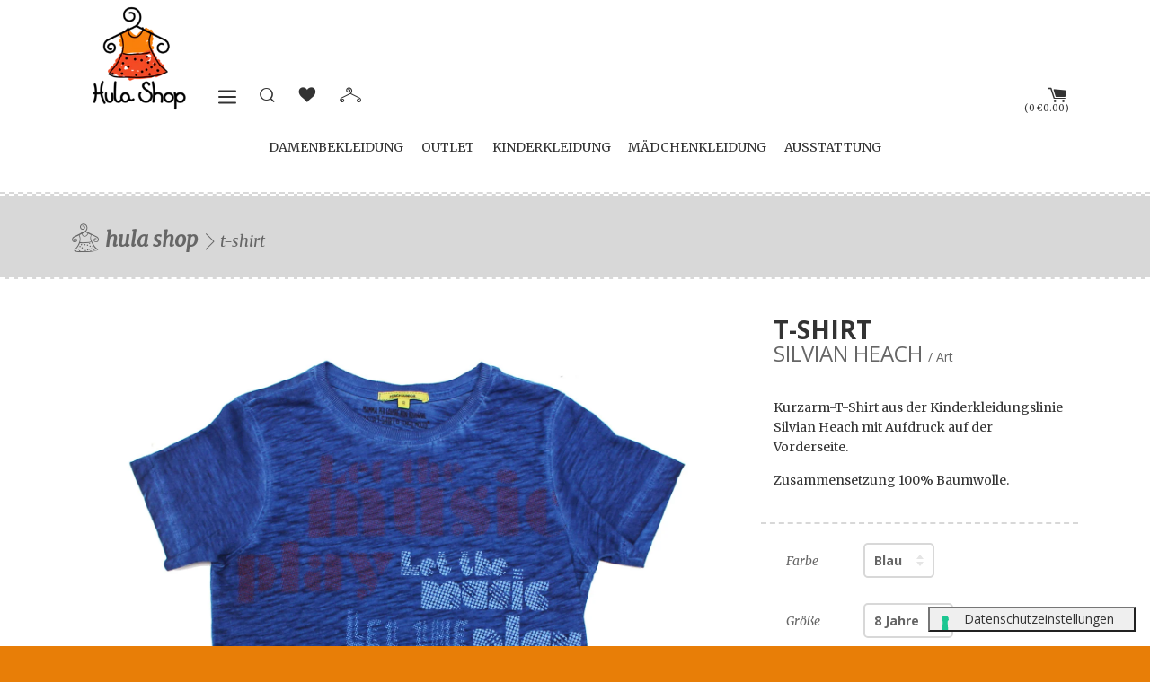

--- FILE ---
content_type: text/html; charset=utf-8
request_url: https://www.hulashop.berlin/products/t-shirt-35
body_size: 52632
content:










<!doctype html>
<!--[if lt IE 7]><html class="no-js lt-ie9 lt-ie8 lt-ie7" lang="en"> <![endif]-->
<!--[if IE 7]><html class="no-js lt-ie9 lt-ie8" lang="en"> <![endif]-->
<!--[if IE 8]><html class="no-js lt-ie9" lang="en"> <![endif]-->
<!--[if IE 9 ]><html class="ie9 no-js"> <![endif]-->
<!--[if (gt IE 9)|!(IE)]><!--> <html class="no-js"> <!--<![endif]-->
  
<head>


<!-- Google Tag Manager -->

<script>
window.dataLayer = window.dataLayer || [];
</script>
  
<script>(function(w,d,s,l,i){w[l]=w[l]||[];w[l].push({'gtm.start':
new Date().getTime(),event:'gtm.js'});var f=d.getElementsByTagName(s)[0],
j=d.createElement(s),dl=l!='dataLayer'?'&l='+l:'';j.async=true;j.src=
'https://www.googletagmanager.com/gtm.js?id='+i+dl;f.parentNode.insertBefore(j,f);
})(window,document,'script','dataLayer','GTM-NZ82QJ');</script>
 
<!-- End Google Tag Manager -->



  
  <meta name="facebook-domain-verification" content="uykvlkxwl88ofl2mmoyqvkdfdknaws" />
  <!-- Basic page needs ================================================== -->
  <meta charset="utf-8">
  <meta http-equiv="X-UA-Compatible" content="IE=edge,chrome=1">
  <meta name="google-site-verification" content="PJ219f6TpgoEfKBu77XR_1ZgRDjfcUC826-njKfhY7E" />
  <meta name="p:domain_verify" content="246d3dc27888720c0a7bf5c3b96edc13"/>
  <meta name="norton-safeweb-site-verification" content="1pxxi3u82n59qc45ej1j3y5piq8acv7nyu6qfa75b5t9wex-0ctulur1hdyywogm29zadrdxgta33vfyhyhbbkk9xfyekqoitykgzcebq-iuz1nhhax7egylcvnew2ge" />
   
   <link href="//www.hulashop.berlin/cdn/shop/t/11/assets/overlay.scss.css?v=150547778755660034071448385117" rel="stylesheet" type="text/css" media="all" />

  
  <link rel="shortcut icon" href="//www.hulashop.berlin/cdn/shop/t/11/assets/favicon.png?v=47616889014446966981448008821" type="image/png" />
  

  <!-- Title and description ================================================== -->
  <title>
  T-SHIRT – Hula Shop Abbigliamento Bambini Online
  </title>

  
  <meta name="description" content="Kurzarm-T-Shirt aus der Kinderkleidungslinie Silvian Heach mit Aufdruck auf der Vorderseite. Zusammensetzung 100% Baumwolle.">
  
  
  <!-- Product meta ================================================== -->
  

  <meta property="og:type" content="product">
  <meta property="og:title" content="T-shirt · SILVIAN HEACH · Hula Shop">
  <meta property="og:image" content="http://www.hulashop.berlin/cdn/shop/files/SHE14RJJE4065TSFX_front_large.jpg?v=1757095031">
  <meta property="og:image:secure_url" content="https://www.hulashop.berlin/cdn/shop/files/SHE14RJJE4065TSFX_front_large.jpg?v=1757095031">
  <meta property="og:price:amount" content="12.50">
  <meta property="og:price:currency" content="EUR">
  <meta property="og:description" content="
  Kurzarm-T-Shirt aus der Kinderkleidungslinie Silvian Heach mit Aufdruck auf der Vorderseite. 



  Zusammensetzung 100% Baumwolle. 
. &amp;euro;12.50">
  <meta property="fb:app_id" content="410312912374011">

  <meta property="og:url" content="https://www.hulashop.berlin/products/t-shirt-35">
  <meta property="og:site_name" content="Hula Shop Abbigliamento Bambini Online">


  



  <meta name="twitter:site" content="@HulaShopBambini">


  <meta name="twitter:card" content="product">
  <meta name="twitter:title" content="T-SHIRT">
  <meta name="twitter:description" content="
  Kurzarm-T-Shirt aus der Kinderkleidungslinie Silvian Heach mit Aufdruck auf der Vorderseite. 



  Zusammensetzung 100% Baumwolle. 
">
  <meta name="twitter:image" content="https://www.hulashop.berlin/cdn/shop/files/SHE14RJJE4065TSFX_front_medium.jpg?v=1757095031">
  <meta name="twitter:image:width" content="240">
  <meta name="twitter:image:height" content="240">
  <meta name="twitter:label1" content="Price">
  <meta name="twitter:data1" content="&amp;euro;12.50 EUR">
  
  <meta name="twitter:label2" content="Brand">
  <meta name="twitter:data2" content="SILVIAN HEACH">
  


  <!-- Helpers ================================================== -->
  <link rel="canonical" href="https://www.hulashop.berlin/products/t-shirt-35">
  <meta name="viewport" content="width=device-width,initial-scale=1">
  <meta name="theme-color" content="#969696">

  
  <!-- Ajaxify Cart Plugin ================================================== -->
  <link href="//www.hulashop.berlin/cdn/shop/t/11/assets/ajaxify.scss.css?v=23928955964932125741448008828" rel="stylesheet" type="text/css" media="all" />
  

  <!-- CSS ================================================== -->
  <link href='//fonts.googleapis.com/css?family=Open Sans:400,700,900|Merriweather:400,400italic,700|Love+Ya+Like+A+Sister' rel='stylesheet' type='text/css'>
  <link href="//www.hulashop.berlin/cdn/shop/t/11/assets/hulashop.scss.css?v=29613517931076596901700503062" rel="stylesheet" type="text/css" media="all" />
  <link href="//www.hulashop.berlin/cdn/shop/t/11/assets/swiper.scss.css?v=46606275994689744131448008829" rel="stylesheet" type="text/css" media="all" />
  <link href="//www.hulashop.berlin/cdn/shop/t/11/assets/overlay.scss.css?v=150547778755660034071448385117" rel="stylesheet" type="text/css" media="all" />
  
  
  <!-- Header hook for plugins ================================================== -->
  <script>window.performance && window.performance.mark && window.performance.mark('shopify.content_for_header.start');</script><meta name="google-site-verification" content="V1Y3BGbKvL34xKejGy0I6Qa60F7HuDZtyoZX6wHBdeU">
<meta name="google-site-verification" content="Krmi1pueKFYBNKuT7gPRX-mZ1kvNHB6zVChFRh7jNc8">
<meta name="facebook-domain-verification" content="27a1pghpzx29fxu0hj91d2vcl1rgp9">
<meta id="shopify-digital-wallet" name="shopify-digital-wallet" content="/3528105/digital_wallets/dialog">
<meta name="shopify-checkout-api-token" content="34e746835f67e592b0de6c45d9922cae">
<meta id="in-context-paypal-metadata" data-shop-id="3528105" data-venmo-supported="false" data-environment="production" data-locale="de_DE" data-paypal-v4="true" data-currency="EUR">
<link rel="alternate" hreflang="x-default" href="https://www.hulashop.it/products/t-shirt-35">
<link rel="alternate" hreflang="de" href="https://www.hulashop.it/de/products/t-shirt-35">
<link rel="alternate" hreflang="fr" href="https://www.hulashop.it/fr/products/t-shirt-35">
<link rel="alternate" hreflang="fr-FR" href="https://www.hulashop.eu/products/t-shirt-35">
<link rel="alternate" hreflang="it-FR" href="https://www.hulashop.eu/it/products/t-shirt-35">
<link rel="alternate" hreflang="en-FR" href="https://www.hulashop.eu/en/products/t-shirt-35">
<link rel="alternate" hreflang="de-DE" href="https://www.hulashop.berlin/products/t-shirt-35">
<link rel="alternate" hreflang="en-DE" href="https://www.hulashop.berlin/en/products/t-shirt-35">
<link rel="alternate" hreflang="it-DE" href="https://www.hulashop.berlin/it/products/t-shirt-35">
<link rel="alternate" hreflang="en-GB" href="https://www.hulashop.co.uk/products/t-shirt-35">
<link rel="alternate" type="application/json+oembed" href="https://www.hulashop.berlin/products/t-shirt-35.oembed">
<script async="async" src="/checkouts/internal/preloads.js?locale=de-DE"></script>
<link rel="preconnect" href="https://shop.app" crossorigin="anonymous">
<script async="async" src="https://shop.app/checkouts/internal/preloads.js?locale=de-DE&shop_id=3528105" crossorigin="anonymous"></script>
<script id="shopify-features" type="application/json">{"accessToken":"34e746835f67e592b0de6c45d9922cae","betas":["rich-media-storefront-analytics"],"domain":"www.hulashop.berlin","predictiveSearch":true,"shopId":3528105,"locale":"de"}</script>
<script>var Shopify = Shopify || {};
Shopify.shop = "hula-shop.myshopify.com";
Shopify.locale = "de";
Shopify.currency = {"active":"EUR","rate":"1.0"};
Shopify.country = "DE";
Shopify.theme = {"name":"Prova Gianluca hula-theme ","id":74574023,"schema_name":null,"schema_version":null,"theme_store_id":null,"role":"main"};
Shopify.theme.handle = "null";
Shopify.theme.style = {"id":null,"handle":null};
Shopify.cdnHost = "www.hulashop.berlin/cdn";
Shopify.routes = Shopify.routes || {};
Shopify.routes.root = "/";</script>
<script type="module">!function(o){(o.Shopify=o.Shopify||{}).modules=!0}(window);</script>
<script>!function(o){function n(){var o=[];function n(){o.push(Array.prototype.slice.apply(arguments))}return n.q=o,n}var t=o.Shopify=o.Shopify||{};t.loadFeatures=n(),t.autoloadFeatures=n()}(window);</script>
<script>
  window.ShopifyPay = window.ShopifyPay || {};
  window.ShopifyPay.apiHost = "shop.app\/pay";
  window.ShopifyPay.redirectState = null;
</script>
<script id="shop-js-analytics" type="application/json">{"pageType":"product"}</script>
<script defer="defer" async type="module" src="//www.hulashop.berlin/cdn/shopifycloud/shop-js/modules/v2/client.init-shop-cart-sync_CS5CEDwY.de.esm.js"></script>
<script defer="defer" async type="module" src="//www.hulashop.berlin/cdn/shopifycloud/shop-js/modules/v2/chunk.common_CuGXhKWL.esm.js"></script>
<script type="module">
  await import("//www.hulashop.berlin/cdn/shopifycloud/shop-js/modules/v2/client.init-shop-cart-sync_CS5CEDwY.de.esm.js");
await import("//www.hulashop.berlin/cdn/shopifycloud/shop-js/modules/v2/chunk.common_CuGXhKWL.esm.js");

  window.Shopify.SignInWithShop?.initShopCartSync?.({"fedCMEnabled":true,"windoidEnabled":true});

</script>
<script>
  window.Shopify = window.Shopify || {};
  if (!window.Shopify.featureAssets) window.Shopify.featureAssets = {};
  window.Shopify.featureAssets['shop-js'] = {"shop-cart-sync":["modules/v2/client.shop-cart-sync_BlEF2ffK.de.esm.js","modules/v2/chunk.common_CuGXhKWL.esm.js"],"init-fed-cm":["modules/v2/client.init-fed-cm_CJ9iQ9-J.de.esm.js","modules/v2/chunk.common_CuGXhKWL.esm.js"],"init-windoid":["modules/v2/client.init-windoid_DCGXMDJ1.de.esm.js","modules/v2/chunk.common_CuGXhKWL.esm.js"],"init-shop-email-lookup-coordinator":["modules/v2/client.init-shop-email-lookup-coordinator_DQNWhWSr.de.esm.js","modules/v2/chunk.common_CuGXhKWL.esm.js"],"shop-toast-manager":["modules/v2/client.shop-toast-manager_Cwh7X_MF.de.esm.js","modules/v2/chunk.common_CuGXhKWL.esm.js"],"shop-button":["modules/v2/client.shop-button_Cm189L5j.de.esm.js","modules/v2/chunk.common_CuGXhKWL.esm.js"],"shop-login-button":["modules/v2/client.shop-login-button_Ccwc7mFg.de.esm.js","modules/v2/chunk.common_CuGXhKWL.esm.js","modules/v2/chunk.modal_BsCGu73L.esm.js"],"shop-cash-offers":["modules/v2/client.shop-cash-offers_-7LNvfMo.de.esm.js","modules/v2/chunk.common_CuGXhKWL.esm.js","modules/v2/chunk.modal_BsCGu73L.esm.js"],"avatar":["modules/v2/client.avatar_BTnouDA3.de.esm.js"],"init-shop-cart-sync":["modules/v2/client.init-shop-cart-sync_CS5CEDwY.de.esm.js","modules/v2/chunk.common_CuGXhKWL.esm.js"],"init-shop-for-new-customer-accounts":["modules/v2/client.init-shop-for-new-customer-accounts_HnMhlrl-.de.esm.js","modules/v2/client.shop-login-button_Ccwc7mFg.de.esm.js","modules/v2/chunk.common_CuGXhKWL.esm.js","modules/v2/chunk.modal_BsCGu73L.esm.js"],"pay-button":["modules/v2/client.pay-button_CxKmE4Fg.de.esm.js","modules/v2/chunk.common_CuGXhKWL.esm.js"],"init-customer-accounts-sign-up":["modules/v2/client.init-customer-accounts-sign-up_B7hpp5ih.de.esm.js","modules/v2/client.shop-login-button_Ccwc7mFg.de.esm.js","modules/v2/chunk.common_CuGXhKWL.esm.js","modules/v2/chunk.modal_BsCGu73L.esm.js"],"checkout-modal":["modules/v2/client.checkout-modal_CtJv1Qet.de.esm.js","modules/v2/chunk.common_CuGXhKWL.esm.js","modules/v2/chunk.modal_BsCGu73L.esm.js"],"init-customer-accounts":["modules/v2/client.init-customer-accounts_C02GB5_c.de.esm.js","modules/v2/client.shop-login-button_Ccwc7mFg.de.esm.js","modules/v2/chunk.common_CuGXhKWL.esm.js","modules/v2/chunk.modal_BsCGu73L.esm.js"],"lead-capture":["modules/v2/client.lead-capture_CX9TfPm5.de.esm.js","modules/v2/chunk.common_CuGXhKWL.esm.js","modules/v2/chunk.modal_BsCGu73L.esm.js"],"shop-follow-button":["modules/v2/client.shop-follow-button_S4Ix4EPb.de.esm.js","modules/v2/chunk.common_CuGXhKWL.esm.js","modules/v2/chunk.modal_BsCGu73L.esm.js"],"shop-login":["modules/v2/client.shop-login_DATPUaxu.de.esm.js","modules/v2/chunk.common_CuGXhKWL.esm.js","modules/v2/chunk.modal_BsCGu73L.esm.js"],"payment-terms":["modules/v2/client.payment-terms_CvbUooMu.de.esm.js","modules/v2/chunk.common_CuGXhKWL.esm.js","modules/v2/chunk.modal_BsCGu73L.esm.js"]};
</script>
<script>(function() {
  var isLoaded = false;
  function asyncLoad() {
    if (isLoaded) return;
    isLoaded = true;
    var urls = ["https:\/\/chimpstatic.com\/mcjs-connected\/js\/users\/b9a01b43cbd2a2be7710b5d61\/1b10d0b3fc4f519d38c1cd28b.js?shop=hula-shop.myshopify.com"];
    for (var i = 0; i < urls.length; i++) {
      var s = document.createElement('script');
      s.type = 'text/javascript';
      s.async = true;
      s.src = urls[i];
      var x = document.getElementsByTagName('script')[0];
      x.parentNode.insertBefore(s, x);
    }
  };
  if(window.attachEvent) {
    window.attachEvent('onload', asyncLoad);
  } else {
    window.addEventListener('load', asyncLoad, false);
  }
})();</script>
<script id="__st">var __st={"a":3528105,"offset":3600,"reqid":"ad080c74-9af1-4ce0-b17d-70d1f35615cf-1763137779","pageurl":"www.hulashop.berlin\/products\/t-shirt-35","u":"7b48040dc0f6","p":"product","rtyp":"product","rid":4609722876017};</script>
<script>window.ShopifyPaypalV4VisibilityTracking = true;</script>
<script id="captcha-bootstrap">!function(){'use strict';const t='contact',e='account',n='new_comment',o=[[t,t],['blogs',n],['comments',n],[t,'customer']],c=[[e,'customer_login'],[e,'guest_login'],[e,'recover_customer_password'],[e,'create_customer']],r=t=>t.map((([t,e])=>`form[action*='/${t}']:not([data-nocaptcha='true']) input[name='form_type'][value='${e}']`)).join(','),a=t=>()=>t?[...document.querySelectorAll(t)].map((t=>t.form)):[];function s(){const t=[...o],e=r(t);return a(e)}const i='password',u='form_key',d=['recaptcha-v3-token','g-recaptcha-response','h-captcha-response',i],f=()=>{try{return window.sessionStorage}catch{return}},m='__shopify_v',_=t=>t.elements[u];function p(t,e,n=!1){try{const o=window.sessionStorage,c=JSON.parse(o.getItem(e)),{data:r}=function(t){const{data:e,action:n}=t;return t[m]||n?{data:e,action:n}:{data:t,action:n}}(c);for(const[e,n]of Object.entries(r))t.elements[e]&&(t.elements[e].value=n);n&&o.removeItem(e)}catch(o){console.error('form repopulation failed',{error:o})}}const l='form_type',E='cptcha';function T(t){t.dataset[E]=!0}const w=window,h=w.document,L='Shopify',v='ce_forms',y='captcha';let A=!1;((t,e)=>{const n=(g='f06e6c50-85a8-45c8-87d0-21a2b65856fe',I='https://cdn.shopify.com/shopifycloud/storefront-forms-hcaptcha/ce_storefront_forms_captcha_hcaptcha.v1.5.2.iife.js',D={infoText:'Durch hCaptcha geschützt',privacyText:'Datenschutz',termsText:'Allgemeine Geschäftsbedingungen'},(t,e,n)=>{const o=w[L][v],c=o.bindForm;if(c)return c(t,g,e,D).then(n);var r;o.q.push([[t,g,e,D],n]),r=I,A||(h.body.append(Object.assign(h.createElement('script'),{id:'captcha-provider',async:!0,src:r})),A=!0)});var g,I,D;w[L]=w[L]||{},w[L][v]=w[L][v]||{},w[L][v].q=[],w[L][y]=w[L][y]||{},w[L][y].protect=function(t,e){n(t,void 0,e),T(t)},Object.freeze(w[L][y]),function(t,e,n,w,h,L){const[v,y,A,g]=function(t,e,n){const i=e?o:[],u=t?c:[],d=[...i,...u],f=r(d),m=r(i),_=r(d.filter((([t,e])=>n.includes(e))));return[a(f),a(m),a(_),s()]}(w,h,L),I=t=>{const e=t.target;return e instanceof HTMLFormElement?e:e&&e.form},D=t=>v().includes(t);t.addEventListener('submit',(t=>{const e=I(t);if(!e)return;const n=D(e)&&!e.dataset.hcaptchaBound&&!e.dataset.recaptchaBound,o=_(e),c=g().includes(e)&&(!o||!o.value);(n||c)&&t.preventDefault(),c&&!n&&(function(t){try{if(!f())return;!function(t){const e=f();if(!e)return;const n=_(t);if(!n)return;const o=n.value;o&&e.removeItem(o)}(t);const e=Array.from(Array(32),(()=>Math.random().toString(36)[2])).join('');!function(t,e){_(t)||t.append(Object.assign(document.createElement('input'),{type:'hidden',name:u})),t.elements[u].value=e}(t,e),function(t,e){const n=f();if(!n)return;const o=[...t.querySelectorAll(`input[type='${i}']`)].map((({name:t})=>t)),c=[...d,...o],r={};for(const[a,s]of new FormData(t).entries())c.includes(a)||(r[a]=s);n.setItem(e,JSON.stringify({[m]:1,action:t.action,data:r}))}(t,e)}catch(e){console.error('failed to persist form',e)}}(e),e.submit())}));const S=(t,e)=>{t&&!t.dataset[E]&&(n(t,e.some((e=>e===t))),T(t))};for(const o of['focusin','change'])t.addEventListener(o,(t=>{const e=I(t);D(e)&&S(e,y())}));const B=e.get('form_key'),M=e.get(l),P=B&&M;t.addEventListener('DOMContentLoaded',(()=>{const t=y();if(P)for(const e of t)e.elements[l].value===M&&p(e,B);[...new Set([...A(),...v().filter((t=>'true'===t.dataset.shopifyCaptcha))])].forEach((e=>S(e,t)))}))}(h,new URLSearchParams(w.location.search),n,t,e,['guest_login'])})(!0,!0)}();</script>
<script integrity="sha256-52AcMU7V7pcBOXWImdc/TAGTFKeNjmkeM1Pvks/DTgc=" data-source-attribution="shopify.loadfeatures" defer="defer" src="//www.hulashop.berlin/cdn/shopifycloud/storefront/assets/storefront/load_feature-81c60534.js" crossorigin="anonymous"></script>
<script crossorigin="anonymous" defer="defer" src="//www.hulashop.berlin/cdn/shopifycloud/storefront/assets/shopify_pay/storefront-65b4c6d7.js?v=20250812"></script>
<script data-source-attribution="shopify.dynamic_checkout.dynamic.init">var Shopify=Shopify||{};Shopify.PaymentButton=Shopify.PaymentButton||{isStorefrontPortableWallets:!0,init:function(){window.Shopify.PaymentButton.init=function(){};var t=document.createElement("script");t.src="https://www.hulashop.berlin/cdn/shopifycloud/portable-wallets/latest/portable-wallets.de.js",t.type="module",document.head.appendChild(t)}};
</script>
<script data-source-attribution="shopify.dynamic_checkout.buyer_consent">
  function portableWalletsHideBuyerConsent(e){var t=document.getElementById("shopify-buyer-consent"),n=document.getElementById("shopify-subscription-policy-button");t&&n&&(t.classList.add("hidden"),t.setAttribute("aria-hidden","true"),n.removeEventListener("click",e))}function portableWalletsShowBuyerConsent(e){var t=document.getElementById("shopify-buyer-consent"),n=document.getElementById("shopify-subscription-policy-button");t&&n&&(t.classList.remove("hidden"),t.removeAttribute("aria-hidden"),n.addEventListener("click",e))}window.Shopify?.PaymentButton&&(window.Shopify.PaymentButton.hideBuyerConsent=portableWalletsHideBuyerConsent,window.Shopify.PaymentButton.showBuyerConsent=portableWalletsShowBuyerConsent);
</script>
<script data-source-attribution="shopify.dynamic_checkout.cart.bootstrap">document.addEventListener("DOMContentLoaded",(function(){function t(){return document.querySelector("shopify-accelerated-checkout-cart, shopify-accelerated-checkout")}if(t())Shopify.PaymentButton.init();else{new MutationObserver((function(e,n){t()&&(Shopify.PaymentButton.init(),n.disconnect())})).observe(document.body,{childList:!0,subtree:!0})}}));
</script>
<script id='scb4127' type='text/javascript' async='' src='https://www.hulashop.berlin/cdn/shopifycloud/privacy-banner/storefront-banner.js'></script><link id="shopify-accelerated-checkout-styles" rel="stylesheet" media="screen" href="https://www.hulashop.berlin/cdn/shopifycloud/portable-wallets/latest/accelerated-checkout-backwards-compat.css" crossorigin="anonymous">
<style id="shopify-accelerated-checkout-cart">
        #shopify-buyer-consent {
  margin-top: 1em;
  display: inline-block;
  width: 100%;
}

#shopify-buyer-consent.hidden {
  display: none;
}

#shopify-subscription-policy-button {
  background: none;
  border: none;
  padding: 0;
  text-decoration: underline;
  font-size: inherit;
  cursor: pointer;
}

#shopify-subscription-policy-button::before {
  box-shadow: none;
}

      </style>

<script>window.performance && window.performance.mark && window.performance.mark('shopify.content_for_header.end');</script>
  
  
<script type="text/javascript">
  
    
  
let LANG = "it"
let POLICYID = 69660546;
let SITEID = 1189574;
 
switch(window.location.hostname) {
case "www.hulashop.it":
    LANG = "it";
    POLICYID = 69660546;
    break;
case "www.hulashop.co.uk":
    LANG = "en";
    POLICYID = 36335614;
    break;
 case "www.hulashop.eu":
    LANG = "en";
    POLICYID = 36335614;
    break;
 case "www.hulashop.berlin":
    LANG = "de";
    POLICYID = 38264191;
    break;
}


var _iub = _iub || [];
_iub.csConfiguration = {"floatingPreferencesButtonDisplay":"bottom-right","perPurposeConsent":true,"siteId":SITEID,"whitelabel":false,"cookiePolicyId":POLICYID,"lang":LANG,"floatingPreferencesButtonCaption":true, "banner":{ "acceptButtonDisplay":true,"closeButtonRejects":true,"customizeButtonDisplay":true,"explicitWithdrawal":true,"listPurposes":true,"rejectButtonDisplay":true,"showPurposesToggles":true }};




  
  
  
   
 <!-- codice per Shopify (1 di 2) -->
    var onPreferenceFirstExpressedCallback = function(consent) {
        if (true == _iub.csConfiguration.perPurposeConsent) {
            consent.consent = Object.keys(consent.purposes).every(function(k) {
                return consent.purposes[k]
            });
        }
        window.Shopify.customerPrivacy.setTrackingConsent(consent.consent, function() {});
    }
    if (typeof _iub.csConfiguration.callback === 'object') {
        _iub.csConfiguration.callback.onPreferenceFirstExpressed = onPreferenceFirstExpressedCallback;
    } else {
        _iub.csConfiguration.callback = {
            onPreferenceFirstExpressed: onPreferenceFirstExpressedCallback
        };
    }

</script>

<script type="text/javascript" src="//cdn.iubenda.com/cs/iubenda_cs.js" charset="UTF-8" async></script>

<!-- codice per Shopify (2 di 2) - Tracking API -->
<script type="text/javascript">
    window.Shopify.loadFeatures([{
            name: 'consent-tracking-api',
            version: '0.1',
        }, ],
        function(error) {
            if (error) {
                throw error;
            }
        });
</script>


  
  
  

<!--[if lt IE 9]>
<script src="//html5shiv.googlecode.com/svn/trunk/html5.js" type="text/javascript"></script>
<script src="//www.hulashop.berlin/cdn/shop/t/11/assets/respond.min.js?v=52248677837542619231448008825" type="text/javascript"></script>
<link href="//www.hulashop.berlin/cdn/shop/t/11/assets/respond-proxy.html" id="respond-proxy" rel="respond-proxy" />
<link href="//www.hulashop.it/search?q=05f735ece8dfbedda53bcf34ae9a598a" id="respond-redirect" rel="respond-redirect" />
<script src="//www.hulashop.it/search?q=05f735ece8dfbedda53bcf34ae9a598a" type="text/javascript"></script>
<![endif]-->



  
<script src="//www.hulashop.berlin/cdn/shopifycloud/storefront/assets/themes_support/shopify_common-5f594365.js" type="text/javascript"></script>

  
  <script src="//ajax.googleapis.com/ajax/libs/jquery/2.1.3/jquery.min.js" type="text/javascript"></script>
  <script src="//www.hulashop.berlin/cdn/shop/t/11/assets/modernizr.min.js?v=26620055551102246001448008825" type="text/javascript"></script>
  <script src="//www.hulashop.berlin/cdn/shop/t/11/assets/swiper.min.js?v=164926317156012154521448008826" type="text/javascript"></script>
  <script src="//www.hulashop.berlin/cdn/shop/t/11/assets/jquery.loadingbar.min.js?v=11946109980941540501453882095" type="text/javascript"></script>
  <script src="//www.hulashop.berlin/cdn/shop/t/11/assets/imagesloaded.pkgd.min.js?v=65896866434159096261448008825" type="text/javascript"></script>
  <script src="//www.hulashop.berlin/cdn/shop/t/11/assets/option_selection.js?v=107722830021281025821448008825" type="text/javascript"></script>
 
  
 <script src="https://www.googleoptimize.com/optimize.js?id=OPT-N9N5WJC"></script> 
  
<noscript>  
<!-- Google Tag Manager -->
<script>(function(w,d,s,l,i){w[l]=w[l]||[];w[l].push({'gtm.start':
new Date().getTime(),event:'gtm.js'});var f=d.getElementsByTagName(s)[0],
j=d.createElement(s),dl=l!='dataLayer'?'&l='+l:'';j.async=true;j.src=
'https://www.googletagmanager.com/gtm.js?id='+i+dl;f.parentNode.insertBefore(j,f);
})(window,document,'script','dataLayer','GTM-NZ82QJ');</script>
<!-- End Google Tag Manager -->
</noscript>
  

<!-- Syntax error in tag 'render' - Template name must be a quoted string -->


 
 <noscript>
 <script>
  (function(i,s,o,g,r,a,m){i['GoogleAnalyticsObject']=r;i[r]=i[r]||function(){
  (i[r].q=i[r].q||[]).push(arguments)},i[r].l=1*new Date();a=s.createElement(o),
  m=s.getElementsByTagName(o)[0];a.async=1;a.src=g;m.parentNode.insertBefore(a,m)
  })(window,document,'script','https://www.google-analytics.com/analytics.js','ga');

  ga('create', 'UA-48341473-1', 'auto');
  ga('require', 'linkid');
  ga('send', 'pageview');

</script>
  <script async src='//www.google-analytics.com/analytics.js'></script>
<!-- End Google Analytics -->   
 

  <script>
  (function(i,s,o,g,r,a,m){i['GoogleAnalyticsObject']=r;i[r]=i[r]||function(){
  (i[r].q=i[r].q||[]).push(arguments)},i[r].l=1*new Date();a=s.createElement(o),
  m=s.getElementsByTagName(o)[0];a.async=1;a.src=g;m.parentNode.insertBefore(a,m)
  })(window,document,'script','https://www.google-analytics.com/analytics.js','ga');

  ga('create', 'UA-48341473-2', 'auto');
  ga('require', 'linkid');
  ga('send', 'pageview');

</script>
  <script async src='//www.google-analytics.com/analytics.js'></script>
<!-- End Google Analytics -->  
  
 <script>
  (function(i,s,o,g,r,a,m){i['GoogleAnalyticsObject']=r;i[r]=i[r]||function(){
  (i[r].q=i[r].q||[]).push(arguments)},i[r].l=1*new Date();a=s.createElement(o),
  m=s.getElementsByTagName(o)[0];a.async=1;a.src=g;m.parentNode.insertBefore(a,m)
  })(window,document,'script','https://www.google-analytics.com/analytics.js','ga');

  ga('create', 'UA-48341473-3', 'auto');
  ga('require', 'linkid');
  ga('send', 'pageview');

</script>
  <script async src='//www.google-analytics.com/analytics.js'></script>
<!-- End Google Analytics -->  
  
 <script>
  (function(i,s,o,g,r,a,m){i['GoogleAnalyticsObject']=r;i[r]=i[r]||function(){
  (i[r].q=i[r].q||[]).push(arguments)},i[r].l=1*new Date();a=s.createElement(o),
  m=s.getElementsByTagName(o)[0];a.async=1;a.src=g;m.parentNode.insertBefore(a,m)
  })(window,document,'script','https://www.google-analytics.com/analytics.js','ga');

  ga('create', 'UA-48341473-4', 'auto');
  ga('require', 'linkid');
  ga('send', 'pageview');
 
   
</script>
  <script async src='//www.google-analytics.com/analytics.js'></script>
<!-- End Google Analytics -->  

  
  
<script type="text/javascript">
var url = String(document.referrer);

var _gaq = _gaq || [];
_gaq.push(['_setAccount', 'UA-48341473-1']);
if (url.indexOf ("google") !=-1)
{  
  var urlVars = {};
  var parts = url.replace(/[?&]+([^=&]+)=([^&]*)/gi, function(m,key,value)
  { urlVars[key] = value; });
  // Push to GA Custom Variables
  _gaq.push(['_setCustomVar', '1', 'Rankings', urlVars["cd"], 1]);
}
_gaq.push(['_trackPageview']);

(function() {
var ga = document.createElement('script'); ga.type = 'text/javascript'; ga.async = true;
ga.src = ('https:' == document.location.protocol ? 'https://ssl' : 'http://www') + '.google-analytics.com/ga.js';
var s = document.getElementsByTagName('script')[0]; s.parentNode.insertBefore(ga, s);
})();

</script>
   
<script type="text/javascript">
var url = String(document.referrer);

var _gaq = _gaq || [];
_gaq.push(['_setAccount', 'UA-48341473-3']);
if (url.indexOf ("google") !=-1)
{  
  var urlVars = {};
  var parts = url.replace(/[?&]+([^=&]+)=([^&]*)/gi, function(m,key,value)
  { urlVars[key] = value; });
  // Push to GA Custom Variables
  _gaq.push(['_setCustomVar', '1', 'Rankings', urlVars["cd"], 1]);
}
_gaq.push(['_trackPageview']);

(function() {
var ga = document.createElement('script'); ga.type = 'text/javascript'; ga.async = true;
ga.src = ('https:' == document.location.protocol ? 'https://ssl' : 'http://www') + '.google-analytics.com/ga.js';
var s = document.getElementsByTagName('script')[0]; s.parentNode.insertBefore(ga, s);
})();

</script>  
 
<script type="text/javascript">
var url = String(document.referrer);

var _gaq = _gaq || [];
_gaq.push(['_setAccount', 'UA-48341473-2']);
if (url.indexOf ("google") !=-1)
{  
  var urlVars = {};
  var parts = url.replace(/[?&]+([^=&]+)=([^&]*)/gi, function(m,key,value)
  { urlVars[key] = value; });
  // Push to GA Custom Variables
  _gaq.push(['_setCustomVar', '1', 'Rankings', urlVars["cd"], 1]);
}
_gaq.push(['_trackPageview']);

(function() {
var ga = document.createElement('script'); ga.type = 'text/javascript'; ga.async = true;
ga.src = ('https:' == document.location.protocol ? 'https://ssl' : 'http://www') + '.google-analytics.com/ga.js';
var s = document.getElementsByTagName('script')[0]; s.parentNode.insertBefore(ga, s);
})();

</script>  
  
<script type="text/javascript">
var url = String(document.referrer);

var _gaq = _gaq || [];
_gaq.push(['_setAccount', 'UA-48341473-4']);
if (url.indexOf ("google") !=-1)
{  
  var urlVars = {};
  var parts = url.replace(/[?&]+([^=&]+)=([^&]*)/gi, function(m,key,value)
  { urlVars[key] = value; });
  // Push to GA Custom Variables
  _gaq.push(['_setCustomVar', '1', 'Rankings', urlVars["cd"], 1]);
}
_gaq.push(['_trackPageview']);

(function() {
var ga = document.createElement('script'); ga.type = 'text/javascript'; ga.async = true;
ga.src = ('https:' == document.location.protocol ? 'https://ssl' : 'http://www') + '.google-analytics.com/ga.js';
var s = document.getElementsByTagName('script')[0]; s.parentNode.insertBefore(ga, s);
})();

</script> 
   
      
 </noscript>  
   

  

  
  
  
  



<!-- Syntax error in tag 'render' - Template name must be a quoted string -->
  
<meta name="google-site-verification" content="Lnw7yhBxWXzuIHBlbx_k_nMvG3mAqXGkysx87Nkeeto" />
  
<!-- BEGIN app block: shopify://apps/t-lab-ai-language-translate/blocks/custom_translations/b5b83690-efd4-434d-8c6a-a5cef4019faf --><!-- BEGIN app snippet: custom_translation_scripts --><script>
(()=>{var o=/\([0-9]+?\)$/,x=/\r?\n|\r|\t|\xa0|\u200B|\u200E|&nbsp;| /g,v=/<\/?[a-z][\s\S]*>/i,r=/^(https?:\/\/|\/\/)[^\s/$.?#].[^\s]*$/i,S=/\{\{\s*([a-zA-Z_]\w*)\s*\}\}/g,t=/^(https:)?\/\/cdn\.shopify\.com\/(.+)\.(png|jpe?g|gif|webp|svgz?|bmp|tiff?|ico|avif)/i,e=/^(https:)?\/\/cdn\.shopify\.com/i,a=/\b(?:https?|ftp)?:?\/\/?[^\s\/]+\/[^\s]+\.(?:png|jpe?g|gif|webp|svgz?|bmp|tiff?|ico|avif)\b/i,b=/url\(['"]?(.*?)['"]?\)/,m="__label:",i=document.createElement("textarea"),u={t:["src","data-src","data-source","data-href","data-zoom","data-master","data-bg","base-src"],i:["srcset","data-srcset"],o:["href","data-href"],u:["href","data-href","data-src","data-zoom"]},g=16.67,s=function(n){return n.nodeType===Node.ELEMENT_NODE},l=function(n){return n.nodeType===Node.TEXT_NODE};function T(n){return t.test(n.trim())||a.test(n.trim())}function p(n){return(n=>(n=n.trim(),r.test(n)))(n)||e.test(n.trim())}var c=function(n){return null!=n&&"string"==typeof n&&0===n.trim().length};function k(n){return i.innerHTML=n,i.value}function h(n){return A(k(n))}function A(n){return n.trim().replace(o,"").replace(x,"").trim()}var C=1e3;function H(n){n=n.trim().replace(x,"").replace(/&amp;/g,"&").replace(/&gt;/g,">").replace(/&lt;/g,"<").trim();return n.length>C?_(n):n}function E(n){return n.trim().toLowerCase().replace(/^https:/i,"")}function _(n){for(var r=5381,t=0;t<n.length;t++)r=(r<<5)+r^n.charCodeAt(t);return(r>>>0).toString(36)}function f(n){if("trustedTypes"in window&&"sanitize"in HTMLScriptElement)return HTMLScriptElement.sanitize(n);for(var r=document.createElement("template"),t=(r.innerHTML=n,["SCRIPT","IFRAME","OBJECT","EMBED","LINK","META"]),e=/^(on\w+|srcdoc|style)$/i,a=document.createTreeWalker(r.content,NodeFilter.SHOW_ELEMENT),i=a.nextNode();i;i=a.nextNode()){var o=i;if(t.includes(o.nodeName))o.remove();else for(var u=o.attributes.length-1;0<=u;--u)e.test(o.attributes[u].name)&&o.removeAttribute(o.attributes[u].name)}return r.innerHTML}var w=new Set(["img","picture","button","p","a","input"]),d=["div","span","a","p","h1","h2","h3","h4","h5","h6","ul","ol","li"];function y(n,r){for(var t=0,e=d;t<e.length;t++){var a=e[t];if(n.substring(r,r+a.length+1)==="<"+a)return 1}}function M(n,r,t){void 0===t&&(t=20);for(var e=n,a=0;e&&e.parentElement&&a<t;){for(var i=e.parentElement,o=0,u=r;o<u.length;o++)for(var s=u[o],l=0,c=s.l;l<c.length;l++){var f=c[l];switch(f.type){case"class":for(var d=0,v=i.classList;d<v.length;d++){var m=v[d];if(f.value.test(m))return s.label}break;case"id":if(i.id&&f.value.test(i.id))return s.label;break;case"attribute":if(i.hasAttribute(f.name)){if(!f.value)return s.label;var p=i.getAttribute(f.name);if(p&&f.value.test(p))return s.label}}}e=i,a++}return"unknown"}function z(n,r,t){if(1e3<n.length||1e3<r.length)return n===r;for(var e=0,a=0,i=!1;e<n.length&&a<r.length;){for(;" "===n[e]&&(0===e||">"!==n[e-1]);)e++;for(;" "===r[a]&&(0===a||">"!==r[a-1]);)a++;if(y(n,e)){for(;e<n.length&&">"!==n[e];)e++;for(e++;" "===n[e];)e++}if(y(r,a)){for(;a<r.length&&">"!==r[a];)a++;for(a++;" "===r[a];)a++}var o=((n,r,t)=>{for(var e=[0,0],a=Object.keys(t),i=0;i<a.length;i++){var o=a[i],u=t[o];if(n.startsWith(u,r)){e=[u.length,o.length];break}}return e})(r,a,t),u=o[0];if(u)a+=u,e+=o[1];else{if(n[e]!==r[a])return;i=!0,e++,a++}}return i&&e===n.length&&a===r.length}function j(n,r){var t,e,a;"function"==typeof window.fetch&&"AbortController"in window?(t=new AbortController,e=setTimeout(function(){return t.abort()},3e3),fetch(n,{credentials:"same-origin",signal:t.signal}).then(function(n){return clearTimeout(e),n.ok?n.json():Promise.reject(n)}).then(r).catch(console.error)):((a=new XMLHttpRequest).onreadystatechange=function(){4===a.readyState&&200===a.status&&r(JSON.parse(a.responseText))},a.open("GET",n,!0),a.timeout=3e3,a.send())}function D(){var c=/([^\s]+)\.(png|jpe?g|gif|webp|svgz?|bmp|tiff?|ico|avif)$/i,f=/_(\{width\}x*|\{width\}x\{height\}|\d{3,4}x\d{3,4}|\d{3,4}x|x\d{3,4}|pinco|icon|thumb|small|compact|medium|large|grande|original|master)(_crop_\w+)*(@[2-3]x)*(.progressive)*$/i,d=/^(https?|ftp|file):\/\//i;function t(n){var r,t="".concat(n.path).concat(n.v).concat(null!=(t=n.size)?t:"",".").concat(n.m);return n.p&&(t="".concat(n.path).concat(n.p,"/").concat(n.v).concat(null!=(r=n.size)?r:"",".").concat(n.m)),n.host&&(t="".concat(null!=(r=n.protocol)?r:"","//").concat(n.host).concat(t)),n.g&&(t+=n.g),t}return{h:function(n){var r=!0,t=(d.test(n)||n.startsWith("//")||(r=!1,n="https://example.com"+n),r);n.startsWith("//")&&(t=!1,n="https:"+n);try{new URL(n)}catch(n){return null}var e,a,i,o,u,s,n=new URL(n),l=n.pathname.split("/").filter(function(n){return n});return l.length<1||(a=l.pop(),e=null!=(e=l.pop())?e:null,null===(a=a.match(c)))?null:(s=a[1],a=a[2],i=s.match(f),o=s,(u=null)!==i&&(o=s.substring(0,i.index),u=i[0]),s=0<l.length?"/"+l.join("/")+"/":"/",{protocol:t?n.protocol:null,host:r?n.host:null,path:s,g:n.search,p:e,v:o,size:u,m:a,version:n.searchParams.get("v"),width:n.searchParams.get("width")})},T:t,M:function(n){return(n.p?"/".concat(n.p,"/"):"/").concat(n.v,".").concat(n.m)},S:function(n){return(n.p?"/".concat(n.p,"/"):"/").concat(n.v,".").concat(n.m,"?v=").concat(n.version||"0")},k:function(n,r){return t({protocol:r.protocol,host:r.host,path:r.path,g:r.g,p:r.p,v:r.v,size:n.size,m:r.m,version:r.version,width:r.width})}}}var O,I,N={},q={};function L(l,r){var c=new Map,f=new Map,d=new Map,t=new Map,e=new Map,a=new Map,i=new Map,o=function(n){return n.toLowerCase().replace(/[\s\W_]+/g,"")},u=new Set(r.A.map(o)),s=0,v=!1,m=!1,p=D();function g(n,r,t){u.has(o(n))||n&&r&&(t.set(n,r),v=!0)}function n(n,r){if(n&&n.trim()&&0!==c.size){var t=A(n),e=q[t];if(e&&(l.log("dictionary",'Overlapping text: "'.concat(n,'" related to html: "').concat(e,'"')),r)){e=r.outerHTML,r=(l.log("dictionary","Outer html:",e),(n=>{var t,e,a;return!n||!n.trim()||0===d.size?null:(t=H(n),null!=(n=d.get(t))?n:(e=null,a=Number.MAX_SAFE_INTEGER,d.forEach(function(n,r){-1!==r.indexOf(t)&&n.length<a&&(a=(e=n).length)}),e))})(e));if(r)return l.log("dictionary","Found outer html translation:",r),null}e=c.get(t);if(e)return e;var a,i,o,u=n;if(u&&u.trim()&&0!==f.size&&(f.forEach(function(n,r){var t=u.trim().match(r);t&&1<t.length&&!a&&(a=r,i=n,o=t)}),a)&&i&&o){var s=o.slice(1),r=i.match(S);if(r&&r.length===s.length)return r.reduce(function(n,r,t){return n.replace(r,s[t])},i)}}return null}function h(n){if(n&&n.trim()&&0!==d.size){var t=H(n),n=d.get(t);if(null!=n)return n;if(r.C){l.log("dictionary","Using custom html comparison for: ",t);var e=null;if(d.forEach(function(n,r){!e&&z(r,t,N)&&(e=n)}),e)return e}}return null}function w(n){if(n&&n.trim()&&0!==t.size){var r=E(n),r=t.get(r);if(r)return r;r=p.h(n);if(r){n=p.S(r).toLowerCase(),n=t.get(n);if(n)return n;n=p.M(r).toLowerCase(),r=t.get(n);if(r)return r}}return null}function b(n){return!n||!n.trim()||0===e.size||void 0===(n=e.get(A(n)))?null:n}function T(n){return!n||!n.trim()||0===a.size||void 0===(n=a.get(E(n)))?null:n}function y(n){var r;return!n||!n.trim()||0===i.size?null:null!=(r=i.get(A(n)))?r:(r=H(n),void 0!==(n=i.get(r))?n:null)}function M(){var n={H:c,_:f,j:d,D:t,O:e,I:a,N:i,q:v,L:s,R:N};return JSON.stringify(n,function(n,r){return r instanceof Map?Object.fromEntries(r.entries()):r})}return{F:function(n,r){g(n,r,c)},U:function(n,r){n&&r&&(n=new RegExp("^".concat(n,"$"),"s"),f.set(n,r),v=!0)},$:function(n,r){var t;n!==r&&(g((t=k(t=n).trim().replace(x,"").trim()).length>C?_(t):t,r,d),s=Math.max(s,n.length))},J:function(n,r){g(n,r,t),(n=p.h(n))&&(g(p.S(n).toLowerCase(),r,t),g(p.M(n).toLowerCase(),r,t))},P:function(n,r){g(n.replace("[img-alt]","").replace(x,"").trim(),r,e)},G:function(n,r){g(n,r,a)},B:function(n,r){m=!0,g(n,r,i)},W:function(){return l.log("dictionary","Translation dictionaries: ",M),d.forEach(function(n,t){c.forEach(function(n,r){t!==r&&-1!==t.indexOf(r)&&(N[r]=A(n),q[r]=t)})}),l.log("dictionary","appliedTextTranslations: ",JSON.stringify(N)),l.log("dictionary","overlappingTexts: ",JSON.stringify(q)),{q:v,V:m,K:n,X:h,Y:w,Z:b,nn:T,rn:y}}}}function R(n,r,t){function f(n,r){r=n.split(r);return 2===r.length?r[1].trim()?r:[r[0]]:[n]}var d=L(t,r);return n.forEach(function(n){var l,c;n&&(l=n.name,n=n.value,l)&&n&&(c="string"==typeof n?JSON.parse(n):n)&&Object.keys(c).forEach(function(e){if(e){var n,r,t,a=c[e];if(a)if(e!==a)if(l.includes("judge"))t=h(e),d.B(t,a);else if(e.startsWith("[img-alt]"))d.P(e,a);else if(e.startsWith("[img-src]"))n=E(e.replace("[img-src]","")),d.J(n,a);else if(v.test(e))d.$(e,a);else if(T(e))n=E(e),d.J(n,a);else if(p(e))t=E(e),d.G(t,a);else if("/"===(n=(n=e).trim())[0]&&"/"!==n[1]&&(t=E(e),d.G(t,a),t=h(e),d.F(t,a)),S.test(e))(s=(t=e).match(S))&&0<s.length&&(r=t.replace(/[-\/\\^$*+?.()|[\]]/g,"\\$&"),s.forEach(function(n){r=r.replace(n,"(.*)")}),d.U(r,a));else if(e.startsWith(m))t=a.replace(m,""),s=e.replace(m,""),d.F(h(s),t);else{if("product_tags"===l)for(var i=0,o=["_",":"];i<o.length;i++){var u=(n=>{if(e.includes(n)){var r=f(e,n),t=f(a,n);if(r.length===t.length)return r.forEach(function(n,r){n!==t[r]&&(d.F(h(n),t[r]),d.F(h("".concat(n,":")),"".concat(t[r],":")))}),{value:void 0}}})(o[i]);if("object"==typeof u)return u.value}var s=h(e);s!==a&&d.F(s,a)}}})}),d.W()}function F(d,v){var e=[{label:"judge-me",l:[{type:"class",value:/jdgm/i},{type:"id",value:/judge-me/i},{type:"attribute",name:"data-widget-name",value:/review_widget/i}]}],a=D();function m(t,n,e){n.forEach(function(n){var r=t.getAttribute(n);r&&(r=n.includes("href")?e.nn(r):e.K(r))&&t.setAttribute(n,r)})}function p(n,r,t){var e,a=n.getAttribute(r);a&&((e=i(a=E(a.split("&")[0]),t))?n.setAttribute(r,e):(e=t.nn(a))&&n.setAttribute(r,e))}function g(n,r,t){var e=n.getAttribute(r);e&&(e=((n,r)=>{var t=(n=n.split(",").filter(function(n){return null!=n&&""!==n.trim()}).map(function(n){var n=n.trim().split(/\s+/),r=n[0].split("?"),t=r[0],r=r[1],r=r?r.split("&"):[],e=((n,r)=>{for(var t=0;t<n.length;t++)if(r(n[t]))return n[t];return null})(r,function(n){return n.startsWith("v=")}),r=r.filter(function(n){return!n.startsWith("v=")}),n=n[1];return{url:t,version:e,tn:r.join("&"),size:n}}))[0].url;if(t=i(t=n[0].version?"".concat(t,"?").concat(n[0].version):t,r)){var e=a.h(t);if(e)return n.map(function(n){var r=n.url,t=a.h(r);return t&&(r=a.k(t,e)),n.tn&&(t=r.includes("?")?"&":"?",r="".concat(r).concat(t).concat(n.tn)),r=n.size?"".concat(r," ").concat(n.size):r}).join(",")}})(e,t))&&n.setAttribute(r,e)}function i(n,r){var t=a.h(n);return null===t?null:(n=r.Y(n))?null===(n=a.h(n))?null:a.k(t,n):(n=a.M(t),null===(r=r.Y(n))||null===(n=a.h(r))?null:a.k(t,n))}function h(n,r,t){var e,a,i,o;t.en&&(e=n,a=t.an,u.o.forEach(function(n){var r=e.getAttribute(n);if(!r)return!1;!r.startsWith("/")||r.startsWith("//")||r.startsWith(a)||(r="".concat(a).concat(r),e.setAttribute(n,r))})),i=n,t=u.u.slice(),o=r,t.forEach(function(n){var r,t=i.getAttribute(n);t&&(T(t)?(r=o.Y(t))&&i.setAttribute(n,r):(r=o.nn(t))&&i.setAttribute(n,r))})}function w(r,t){var n,e,a,i,o;u.t.forEach(function(n){return p(r,n,t)}),u.i.forEach(function(n){return g(r,n,t)}),e="alt",a=t,(o=(n=r).getAttribute(e))&&((i=a.Z(o))?n.setAttribute(e,i):(i=a.K(o))&&n.setAttribute(e,i))}return{on:function(n){return!(!n||!s(n)||v.un.includes((n=n).tagName.toLowerCase())||n.classList.contains("tl-switcher-container")||(n=n.parentNode)&&["SCRIPT","STYLE"].includes(n.nodeName.toUpperCase()))},sn:function(n){if(l(n)&&null!=(r=n.textContent)&&r.trim()){if(d.V)if("judge-me"===M(n,e,5)){var r=d.rn(n.textContent);if(r)return void(n.textContent=k(r))}var t,r=d.K(n.textContent,n.parentElement||void 0);r&&(t=n.textContent.trim().replace(o,"").trim(),n.textContent=k(n.textContent.replace(t,r)))}},ln:function(n){if(!!c(n.textContent)||!n.innerHTML)return!1;if(d.V&&"judge-me"===M(n,e,5)){var r=d.rn(n.innerHTML);if(r)return n.innerHTML=f(r),!0}r=d.X(n.innerHTML);return!!r&&(n.innerHTML=f(r),!0)},cn:function(n){var r,t,e,a,i,o,u,s,l,c,f;switch(m(n,["data-label","title"],d),n.tagName.toLowerCase()){case"a":h(n,d,v);break;case"input":c=s=d,(f=(l=u=n).getAttribute("type"))&&("submit"===f||"button"===f)&&(f=l.getAttribute("value"),c=c.K(f))&&l.setAttribute("value",c),m(u,["placeholder"],s);break;case"textarea":m(n,["placeholder"],d);break;case"img":w(n,d);break;case"picture":o=d,[].slice.call(n.childNodes).forEach(function(n){if(n.tagName)switch(n.tagName.toLowerCase()){case"source":g(n,"data-srcset",o),g(n,"srcset",o);break;case"img":w(n,o)}});break;case"div":l=f=d,(s=u=c=n)&&(u=u.style.backgroundImage||u.getAttribute("data-bg")||"")&&"none"!==u&&(u=u.match(b))&&u[1]&&(u=u[1],l=l.Y(u))&&(s.style.backgroundImage='url("'.concat(l,'")')),a=c,i=f,["src","data-src","data-bg"].forEach(function(n){return p(a,n,i)}),["data-bgset"].forEach(function(n){return g(a,n,i)}),["data-href"].forEach(function(n){return m(a,[n],i)});break;case"button":t=d,(e=(r=n).getAttribute("value"))&&(t=t.K(e))&&r.setAttribute("value",t);break;case"iframe":e=d,(t=(r=n).getAttribute("src"))&&(e=e.nn(t))&&r.setAttribute("src",e);break;case"video":((n,r)=>{for(var t=["src"],e=0;e<t.length;e++){var a=t[e],i=n.getAttribute(a);if(!i)return;i=r.nn(i);i&&n.setAttribute(a,i)}})(n,d)}},getImageTranslation:function(n){return i(n,d)}}}function U(a,i,o){t=i.fn,e=new WeakMap;var t,e,u={add:function(n){var r=Date.now()+t;e.set(n,r)},has:function(n){var r=null!=(r=e.get(n))?r:0;return!(Date.now()>=r&&(e.delete(n),1))}},s=[],l=[],c=[],f=[],d=2*g,v=3*g;function m(n){var r,t,e;n&&(n.nodeType===Node.TEXT_NODE&&a.on(n.parentElement)?a.sn(n):a.on(n)&&(n=n,a.cn(n),r=w.has(n.tagName.toLowerCase())||(r=(r=n).getBoundingClientRect(),t=window.innerHeight||document.documentElement.clientHeight,e=window.innerWidth||document.documentElement.clientWidth,t=r.top<=t&&0<=r.top+r.height,e=r.left<=e&&0<=r.left+r.width,t&&e),u.has(n)||(r?s:l).push(n)))}function p(n){var r;o.log("messageHandler","Processing element:",n),a.on(n)&&(r=a.ln(n),u.add(n),r||(r=[].slice.call(n.childNodes),o.log("messageHandler","Child nodes:",r),r.forEach(m)))}requestAnimationFrame(function n(){for(var r=performance.now();0<s.length;){var t=s.shift();if(t&&!u.has(t)&&p(t),performance.now()-r>=v)break}requestAnimationFrame(n)}),requestAnimationFrame(function n(){for(var r=performance.now();0<l.length;){var t=l.shift();if(t&&!u.has(t)&&p(t),performance.now()-r>=d)break}requestAnimationFrame(n)}),i.dn&&requestAnimationFrame(function n(){for(var r=performance.now();0<c.length;){var t=c.shift();if(t&&a.cn(t),performance.now()-r>=d)break}requestAnimationFrame(n)}),i.vn&&requestAnimationFrame(function n(){for(var r=performance.now();0<f.length;){var t=f.shift();if(t&&a.sn(t),performance.now()-r>=d)break}requestAnimationFrame(n)});var n={subtree:!0,childList:!0,attributes:i.dn,characterData:i.vn};new MutationObserver(function(n){o.log("observer","Observer:",n);for(var r=0;r<n.length;r++){var t=n[r];switch(t.type){case"childList":t.addedNodes.forEach(m),t.target.childNodes.length<=10&&t.target.childNodes.forEach(m);break;case"attributes":var e=t.target;a.on(e)&&e&&c.push(e);break;case"characterData":i.vn&&(e=t.target)&&e.nodeType===Node.TEXT_NODE&&f.push(e)}}}).observe(document.documentElement,n)}void 0===window.TranslationLab&&(window.TranslationLab={}),window.TranslationLab.CustomTranslations=(O=(()=>{var a;try{a=window.localStorage.getItem("tlab_debug_mode")||null}catch(n){a=null}return{log:function(n,r){for(var t=[],e=2;e<arguments.length;e++)t[e-2]=arguments[e];!a||"observer"===n&&"all"===a||("all"===a||a===n||"custom"===n&&"custom"===a)&&(n=t.map(function(n){if("function"==typeof n)try{return n()}catch(n){return"Error generating parameter: ".concat(n.message)}return n}),console.log.apply(console,[r].concat(n)))}}})(),I=null,{init:function(n,r){var t,e,a,i,o,u,s,l,c,f,d,v;function m(n,r){for(var t=[],e=2;e<arguments.length;e++)t[e-2]=arguments[e];for(var a=0,i=t;a<i.length;a++){var o=i[a];if(o&&void 0!==o[n])return o[n]}return r}n&&!n.isPrimaryLocale&&n.translationsMetadata&&n.translationsMetadata.length&&(t=n.locale,e=n.an,r=r,v=O,a=m("useMessageHandler",!0,d=(d=window.localStorage.getItem("tlab_feature_options"))?JSON.parse(d):null,r),i=m("messageHandlerCooldown",2e3,d,r),o=m("localizeUrls",!1,d,r),u=m("processShadowRoot",!1,d,r),s=m("attributesMutations",!1,d,r),l=m("processCharacterData",!1,d,r),c=m("useCustomHtmlComparison",!1,d,r),f=m("excludedTemplates",[],d,r),d=m("phraseIgnoreList",[],d,r),v.log("dictionary","useMessageHandler:",a),v.log("dictionary","messageHandlerCooldown:",i),v.log("dictionary","localizeUrls:",o),v.log("dictionary","processShadowRoot:",u),v.log("dictionary","attributesMutations:",s),v.log("dictionary","processCharacterData:",l),v.log("dictionary","useCustomHtmlComparison:",c),v.log("dictionary","excludedTemplates:",f),v.log("dictionary","phraseIgnoreList:",d),0<(r={un:["html","head","meta","script","noscript","style","link","canvas","svg","g","path","ellipse","br","hr"],locale:t,an:e,pn:a,fn:i,en:o,gn:u,dn:s,vn:l,C:c,mn:f,A:d}).mn.length&&r.mn.includes(n.template)||(v=R(n.translationsMetadata,r,O),I=F(v,r),v.q&&(r.pn&&U(I,r,O),window.addEventListener("DOMContentLoaded",function(){function e(n){n=/\/products\/(.+?)(\?.+)?$/.exec(n);return n?n[1]:null}var n,r,t,a;(a=document.querySelector(".cbb-frequently-bought-selector-label-name"))&&"true"!==a.getAttribute("translated")&&(n=e(window.location.pathname))&&(r="https://".concat(window.location.host,"/products/").concat(n,".json"),t="https://".concat(window.location.host).concat(window.Shopify.routes.root,"products/").concat(n,".json"),j(r,function(n){a.childNodes.forEach(function(r){r.textContent===n.product.title&&j(t,function(n){r.textContent!==n.product.title&&(r.textContent=n.product.title,a.setAttribute("translated","true"))})})}),document.querySelectorAll('[class*="cbb-frequently-bought-selector-link"]').forEach(function(r){var n,t;"true"!==r.getAttribute("translated")&&(n=r.getAttribute("href"))&&(t=e(n))&&j("https://".concat(window.location.host).concat(window.Shopify.routes.root,"products/").concat(t,".json"),function(n){r.textContent!==n.product.title&&(r.textContent=n.product.title,r.setAttribute("translated","true"))})}))}))))},getImageTranslation:function(n){return O.log("dictionary","translationManager: ",I),I?I.getImageTranslation(n):null}})})();
</script><!-- END app snippet -->

<script>
  (function() {
    var ctx = {
      locale: 'de',
      isPrimaryLocale: false,
      rootUrl: '',
      translationsMetadata: [{},{"name":"product_options_variants","value":{"Color":"Farbe","master":"master","Size":"Größe"}},{"name":"product_types","value":{}},{"name":"product_tags","value":{}},{"name":"judge-me-product-review","value":null}],
      template: "product",
    };
    var settings = null;
    TranslationLab.CustomTranslations.init(ctx, settings);
  })()
</script>


<!-- END app block --><script src="https://cdn.shopify.com/extensions/019a7eb7-67e2-7c25-9e0d-2014a82d7716/tms-prod-137/assets/tms-translator.min.js" type="text/javascript" defer="defer"></script>
<link href="https://monorail-edge.shopifysvc.com" rel="dns-prefetch">
<script>(function(){if ("sendBeacon" in navigator && "performance" in window) {try {var session_token_from_headers = performance.getEntriesByType('navigation')[0].serverTiming.find(x => x.name == '_s').description;} catch {var session_token_from_headers = undefined;}var session_cookie_matches = document.cookie.match(/_shopify_s=([^;]*)/);var session_token_from_cookie = session_cookie_matches && session_cookie_matches.length === 2 ? session_cookie_matches[1] : "";var session_token = session_token_from_headers || session_token_from_cookie || "";function handle_abandonment_event(e) {var entries = performance.getEntries().filter(function(entry) {return /monorail-edge.shopifysvc.com/.test(entry.name);});if (!window.abandonment_tracked && entries.length === 0) {window.abandonment_tracked = true;var currentMs = Date.now();var navigation_start = performance.timing.navigationStart;var payload = {shop_id: 3528105,url: window.location.href,navigation_start,duration: currentMs - navigation_start,session_token,page_type: "product"};window.navigator.sendBeacon("https://monorail-edge.shopifysvc.com/v1/produce", JSON.stringify({schema_id: "online_store_buyer_site_abandonment/1.1",payload: payload,metadata: {event_created_at_ms: currentMs,event_sent_at_ms: currentMs}}));}}window.addEventListener('pagehide', handle_abandonment_event);}}());</script>
<script id="web-pixels-manager-setup">(function e(e,d,r,n,o){if(void 0===o&&(o={}),!Boolean(null===(a=null===(i=window.Shopify)||void 0===i?void 0:i.analytics)||void 0===a?void 0:a.replayQueue)){var i,a;window.Shopify=window.Shopify||{};var t=window.Shopify;t.analytics=t.analytics||{};var s=t.analytics;s.replayQueue=[],s.publish=function(e,d,r){return s.replayQueue.push([e,d,r]),!0};try{self.performance.mark("wpm:start")}catch(e){}var l=function(){var e={modern:/Edge?\/(1{2}[4-9]|1[2-9]\d|[2-9]\d{2}|\d{4,})\.\d+(\.\d+|)|Firefox\/(1{2}[4-9]|1[2-9]\d|[2-9]\d{2}|\d{4,})\.\d+(\.\d+|)|Chrom(ium|e)\/(9{2}|\d{3,})\.\d+(\.\d+|)|(Maci|X1{2}).+ Version\/(15\.\d+|(1[6-9]|[2-9]\d|\d{3,})\.\d+)([,.]\d+|)( \(\w+\)|)( Mobile\/\w+|) Safari\/|Chrome.+OPR\/(9{2}|\d{3,})\.\d+\.\d+|(CPU[ +]OS|iPhone[ +]OS|CPU[ +]iPhone|CPU IPhone OS|CPU iPad OS)[ +]+(15[._]\d+|(1[6-9]|[2-9]\d|\d{3,})[._]\d+)([._]\d+|)|Android:?[ /-](13[3-9]|1[4-9]\d|[2-9]\d{2}|\d{4,})(\.\d+|)(\.\d+|)|Android.+Firefox\/(13[5-9]|1[4-9]\d|[2-9]\d{2}|\d{4,})\.\d+(\.\d+|)|Android.+Chrom(ium|e)\/(13[3-9]|1[4-9]\d|[2-9]\d{2}|\d{4,})\.\d+(\.\d+|)|SamsungBrowser\/([2-9]\d|\d{3,})\.\d+/,legacy:/Edge?\/(1[6-9]|[2-9]\d|\d{3,})\.\d+(\.\d+|)|Firefox\/(5[4-9]|[6-9]\d|\d{3,})\.\d+(\.\d+|)|Chrom(ium|e)\/(5[1-9]|[6-9]\d|\d{3,})\.\d+(\.\d+|)([\d.]+$|.*Safari\/(?![\d.]+ Edge\/[\d.]+$))|(Maci|X1{2}).+ Version\/(10\.\d+|(1[1-9]|[2-9]\d|\d{3,})\.\d+)([,.]\d+|)( \(\w+\)|)( Mobile\/\w+|) Safari\/|Chrome.+OPR\/(3[89]|[4-9]\d|\d{3,})\.\d+\.\d+|(CPU[ +]OS|iPhone[ +]OS|CPU[ +]iPhone|CPU IPhone OS|CPU iPad OS)[ +]+(10[._]\d+|(1[1-9]|[2-9]\d|\d{3,})[._]\d+)([._]\d+|)|Android:?[ /-](13[3-9]|1[4-9]\d|[2-9]\d{2}|\d{4,})(\.\d+|)(\.\d+|)|Mobile Safari.+OPR\/([89]\d|\d{3,})\.\d+\.\d+|Android.+Firefox\/(13[5-9]|1[4-9]\d|[2-9]\d{2}|\d{4,})\.\d+(\.\d+|)|Android.+Chrom(ium|e)\/(13[3-9]|1[4-9]\d|[2-9]\d{2}|\d{4,})\.\d+(\.\d+|)|Android.+(UC? ?Browser|UCWEB|U3)[ /]?(15\.([5-9]|\d{2,})|(1[6-9]|[2-9]\d|\d{3,})\.\d+)\.\d+|SamsungBrowser\/(5\.\d+|([6-9]|\d{2,})\.\d+)|Android.+MQ{2}Browser\/(14(\.(9|\d{2,})|)|(1[5-9]|[2-9]\d|\d{3,})(\.\d+|))(\.\d+|)|K[Aa][Ii]OS\/(3\.\d+|([4-9]|\d{2,})\.\d+)(\.\d+|)/},d=e.modern,r=e.legacy,n=navigator.userAgent;return n.match(d)?"modern":n.match(r)?"legacy":"unknown"}(),u="modern"===l?"modern":"legacy",c=(null!=n?n:{modern:"",legacy:""})[u],f=function(e){return[e.baseUrl,"/wpm","/b",e.hashVersion,"modern"===e.buildTarget?"m":"l",".js"].join("")}({baseUrl:d,hashVersion:r,buildTarget:u}),m=function(e){var d=e.version,r=e.bundleTarget,n=e.surface,o=e.pageUrl,i=e.monorailEndpoint;return{emit:function(e){var a=e.status,t=e.errorMsg,s=(new Date).getTime(),l=JSON.stringify({metadata:{event_sent_at_ms:s},events:[{schema_id:"web_pixels_manager_load/3.1",payload:{version:d,bundle_target:r,page_url:o,status:a,surface:n,error_msg:t},metadata:{event_created_at_ms:s}}]});if(!i)return console&&console.warn&&console.warn("[Web Pixels Manager] No Monorail endpoint provided, skipping logging."),!1;try{return self.navigator.sendBeacon.bind(self.navigator)(i,l)}catch(e){}var u=new XMLHttpRequest;try{return u.open("POST",i,!0),u.setRequestHeader("Content-Type","text/plain"),u.send(l),!0}catch(e){return console&&console.warn&&console.warn("[Web Pixels Manager] Got an unhandled error while logging to Monorail."),!1}}}}({version:r,bundleTarget:l,surface:e.surface,pageUrl:self.location.href,monorailEndpoint:e.monorailEndpoint});try{o.browserTarget=l,function(e){var d=e.src,r=e.async,n=void 0===r||r,o=e.onload,i=e.onerror,a=e.sri,t=e.scriptDataAttributes,s=void 0===t?{}:t,l=document.createElement("script"),u=document.querySelector("head"),c=document.querySelector("body");if(l.async=n,l.src=d,a&&(l.integrity=a,l.crossOrigin="anonymous"),s)for(var f in s)if(Object.prototype.hasOwnProperty.call(s,f))try{l.dataset[f]=s[f]}catch(e){}if(o&&l.addEventListener("load",o),i&&l.addEventListener("error",i),u)u.appendChild(l);else{if(!c)throw new Error("Did not find a head or body element to append the script");c.appendChild(l)}}({src:f,async:!0,onload:function(){if(!function(){var e,d;return Boolean(null===(d=null===(e=window.Shopify)||void 0===e?void 0:e.analytics)||void 0===d?void 0:d.initialized)}()){var d=window.webPixelsManager.init(e)||void 0;if(d){var r=window.Shopify.analytics;r.replayQueue.forEach((function(e){var r=e[0],n=e[1],o=e[2];d.publishCustomEvent(r,n,o)})),r.replayQueue=[],r.publish=d.publishCustomEvent,r.visitor=d.visitor,r.initialized=!0}}},onerror:function(){return m.emit({status:"failed",errorMsg:"".concat(f," has failed to load")})},sri:function(e){var d=/^sha384-[A-Za-z0-9+/=]+$/;return"string"==typeof e&&d.test(e)}(c)?c:"",scriptDataAttributes:o}),m.emit({status:"loading"})}catch(e){m.emit({status:"failed",errorMsg:(null==e?void 0:e.message)||"Unknown error"})}}})({shopId: 3528105,storefrontBaseUrl: "https://www.hulashop.it",extensionsBaseUrl: "https://extensions.shopifycdn.com/cdn/shopifycloud/web-pixels-manager",monorailEndpoint: "https://monorail-edge.shopifysvc.com/unstable/produce_batch",surface: "storefront-renderer",enabledBetaFlags: ["2dca8a86"],webPixelsConfigList: [{"id":"964165955","configuration":"{\"config\":\"{\\\"google_tag_ids\\\":[\\\"G-BGXJC3X6LX\\\",\\\"GT-5R49K5RD\\\"],\\\"target_country\\\":\\\"IT\\\",\\\"gtag_events\\\":[{\\\"type\\\":\\\"begin_checkout\\\",\\\"action_label\\\":[\\\"G-BGXJC3X6LX\\\",\\\"AW-974017779\\\/6_crCJW_4r8aEPOpudAD\\\"]},{\\\"type\\\":\\\"search\\\",\\\"action_label\\\":[\\\"G-BGXJC3X6LX\\\",\\\"AW-974017779\\\/WCCcCOzp4r8aEPOpudAD\\\"]},{\\\"type\\\":\\\"view_item\\\",\\\"action_label\\\":[\\\"G-BGXJC3X6LX\\\",\\\"AW-974017779\\\/EwjxCJ6_4r8aEPOpudAD\\\",\\\"MC-Z8PXB4P9TF\\\"]},{\\\"type\\\":\\\"purchase\\\",\\\"action_label\\\":[\\\"G-BGXJC3X6LX\\\",\\\"AW-974017779\\\/6_WECJK_4r8aEPOpudAD\\\",\\\"MC-Z8PXB4P9TF\\\"]},{\\\"type\\\":\\\"page_view\\\",\\\"action_label\\\":[\\\"G-BGXJC3X6LX\\\",\\\"AW-974017779\\\/wpLdCJu_4r8aEPOpudAD\\\",\\\"MC-Z8PXB4P9TF\\\"]},{\\\"type\\\":\\\"add_payment_info\\\",\\\"action_label\\\":[\\\"G-BGXJC3X6LX\\\",\\\"AW-974017779\\\/7oDmCO_p4r8aEPOpudAD\\\"]},{\\\"type\\\":\\\"add_to_cart\\\",\\\"action_label\\\":[\\\"G-BGXJC3X6LX\\\",\\\"AW-974017779\\\/JJ47CJi_4r8aEPOpudAD\\\"]}],\\\"enable_monitoring_mode\\\":false}\"}","eventPayloadVersion":"v1","runtimeContext":"OPEN","scriptVersion":"b2a88bafab3e21179ed38636efcd8a93","type":"APP","apiClientId":1780363,"privacyPurposes":[],"dataSharingAdjustments":{"protectedCustomerApprovalScopes":["read_customer_address","read_customer_email","read_customer_name","read_customer_personal_data","read_customer_phone"]}},{"id":"303792451","configuration":"{\"pixel_id\":\"255269790056568\",\"pixel_type\":\"facebook_pixel\",\"metaapp_system_user_token\":\"-\"}","eventPayloadVersion":"v1","runtimeContext":"OPEN","scriptVersion":"ca16bc87fe92b6042fbaa3acc2fbdaa6","type":"APP","apiClientId":2329312,"privacyPurposes":["ANALYTICS","MARKETING","SALE_OF_DATA"],"dataSharingAdjustments":{"protectedCustomerApprovalScopes":["read_customer_address","read_customer_email","read_customer_name","read_customer_personal_data","read_customer_phone"]}},{"id":"167051587","configuration":"{\"tagID\":\"2613676908334\"}","eventPayloadVersion":"v1","runtimeContext":"STRICT","scriptVersion":"18031546ee651571ed29edbe71a3550b","type":"APP","apiClientId":3009811,"privacyPurposes":["ANALYTICS","MARKETING","SALE_OF_DATA"],"dataSharingAdjustments":{"protectedCustomerApprovalScopes":["read_customer_address","read_customer_email","read_customer_name","read_customer_personal_data","read_customer_phone"]}},{"id":"shopify-app-pixel","configuration":"{}","eventPayloadVersion":"v1","runtimeContext":"STRICT","scriptVersion":"0450","apiClientId":"shopify-pixel","type":"APP","privacyPurposes":["ANALYTICS","MARKETING"]},{"id":"shopify-custom-pixel","eventPayloadVersion":"v1","runtimeContext":"LAX","scriptVersion":"0450","apiClientId":"shopify-pixel","type":"CUSTOM","privacyPurposes":["ANALYTICS","MARKETING"]}],isMerchantRequest: false,initData: {"shop":{"name":"Hula Shop Abbigliamento Bambini Online","paymentSettings":{"currencyCode":"EUR"},"myshopifyDomain":"hula-shop.myshopify.com","countryCode":"IT","storefrontUrl":"https:\/\/www.hulashop.berlin"},"customer":null,"cart":null,"checkout":null,"productVariants":[{"price":{"amount":12.5,"currencyCode":"EUR"},"product":{"title":"T-SHIRT","vendor":"SILVIAN HEACH","id":"4609722876017","untranslatedTitle":"T-SHIRT","url":"\/products\/t-shirt-35","type":"STRICKWAREN"},"id":"39367220002929","image":{"src":"\/\/www.hulashop.berlin\/cdn\/shop\/files\/SHE14RJJE4065TSFX_front.jpg?v=1757095031"},"sku":"SHE14\/RJJE4065TSFX\/2A\/BI","title":"Weiß \/ 2 Jahre","untranslatedTitle":"Bianco \/ 2 anni"},{"price":{"amount":12.5,"currencyCode":"EUR"},"product":{"title":"T-SHIRT","vendor":"SILVIAN HEACH","id":"4609722876017","untranslatedTitle":"T-SHIRT","url":"\/products\/t-shirt-35","type":"STRICKWAREN"},"id":"39367220330609","image":{"src":"\/\/www.hulashop.berlin\/cdn\/shop\/files\/SHE14RJJE4065TSFX_front.jpg?v=1757095031"},"sku":"SHE14\/RJJE4065TSFX\/2A\/BL","title":"Blau \/ 2 Jahre","untranslatedTitle":"Blu \/ 2 anni"},{"price":{"amount":12.5,"currencyCode":"EUR"},"product":{"title":"T-SHIRT","vendor":"SILVIAN HEACH","id":"4609722876017","untranslatedTitle":"T-SHIRT","url":"\/products\/t-shirt-35","type":"STRICKWAREN"},"id":"39367220035697","image":{"src":"\/\/www.hulashop.berlin\/cdn\/shop\/files\/SHE14RJJE4065TSFX_front.jpg?v=1757095031"},"sku":"SHE14\/RJJE4065TSFX\/3A\/BI","title":"Weiß \/ 3 Jahre","untranslatedTitle":"Bianco \/ 3 anni"},{"price":{"amount":12.5,"currencyCode":"EUR"},"product":{"title":"T-SHIRT","vendor":"SILVIAN HEACH","id":"4609722876017","untranslatedTitle":"T-SHIRT","url":"\/products\/t-shirt-35","type":"STRICKWAREN"},"id":"39367220363377","image":{"src":"\/\/www.hulashop.berlin\/cdn\/shop\/files\/SHE14RJJE4065TSFX_front.jpg?v=1757095031"},"sku":"SHE14\/RJJE4065TSFX\/3A\/BL","title":"Blau \/ 3 Jahre","untranslatedTitle":"Blu \/ 3 anni"},{"price":{"amount":12.5,"currencyCode":"EUR"},"product":{"title":"T-SHIRT","vendor":"SILVIAN HEACH","id":"4609722876017","untranslatedTitle":"T-SHIRT","url":"\/products\/t-shirt-35","type":"STRICKWAREN"},"id":"39367220068465","image":{"src":"\/\/www.hulashop.berlin\/cdn\/shop\/files\/SHE14RJJE4065TSFX_front.jpg?v=1757095031"},"sku":"SHE14\/RJJE4065TSFX\/4A\/BI","title":"Weiß \/ 4 Jahre","untranslatedTitle":"Bianco \/ 4 anni"},{"price":{"amount":12.5,"currencyCode":"EUR"},"product":{"title":"T-SHIRT","vendor":"SILVIAN HEACH","id":"4609722876017","untranslatedTitle":"T-SHIRT","url":"\/products\/t-shirt-35","type":"STRICKWAREN"},"id":"39367220396145","image":{"src":"\/\/www.hulashop.berlin\/cdn\/shop\/files\/SHE14RJJE4065TSFX_front.jpg?v=1757095031"},"sku":"SHE14\/RJJE4065TSFX\/4A\/BL","title":"Blau \/ 4 Jahre","untranslatedTitle":"Blu \/ 4 anni"},{"price":{"amount":12.5,"currencyCode":"EUR"},"product":{"title":"T-SHIRT","vendor":"SILVIAN HEACH","id":"4609722876017","untranslatedTitle":"T-SHIRT","url":"\/products\/t-shirt-35","type":"STRICKWAREN"},"id":"39367220101233","image":{"src":"\/\/www.hulashop.berlin\/cdn\/shop\/files\/SHE14RJJE4065TSFX_front.jpg?v=1757095031"},"sku":"SHE14\/RJJE4065TSFX\/5A\/BI","title":"Weiß \/ 5 Jahre","untranslatedTitle":"Bianco \/ 5 anni"},{"price":{"amount":12.5,"currencyCode":"EUR"},"product":{"title":"T-SHIRT","vendor":"SILVIAN HEACH","id":"4609722876017","untranslatedTitle":"T-SHIRT","url":"\/products\/t-shirt-35","type":"STRICKWAREN"},"id":"39367220428913","image":{"src":"\/\/www.hulashop.berlin\/cdn\/shop\/files\/SHE14RJJE4065TSFX_front.jpg?v=1757095031"},"sku":"SHE14\/RJJE4065TSFX\/5A\/BL","title":"Blau \/ 5 Jahre","untranslatedTitle":"Blu \/ 5 anni"},{"price":{"amount":12.5,"currencyCode":"EUR"},"product":{"title":"T-SHIRT","vendor":"SILVIAN HEACH","id":"4609722876017","untranslatedTitle":"T-SHIRT","url":"\/products\/t-shirt-35","type":"STRICKWAREN"},"id":"39367220134001","image":{"src":"\/\/www.hulashop.berlin\/cdn\/shop\/files\/SHE14RJJE4065TSFX_front.jpg?v=1757095031"},"sku":"SHE14\/RJJE4065TSFX\/6A\/BI","title":"Weiß \/ 6 Jahre","untranslatedTitle":"Bianco \/ 6 anni"},{"price":{"amount":12.5,"currencyCode":"EUR"},"product":{"title":"T-SHIRT","vendor":"SILVIAN HEACH","id":"4609722876017","untranslatedTitle":"T-SHIRT","url":"\/products\/t-shirt-35","type":"STRICKWAREN"},"id":"39367220461681","image":{"src":"\/\/www.hulashop.berlin\/cdn\/shop\/files\/SHE14RJJE4065TSFX_front.jpg?v=1757095031"},"sku":"SHE14\/RJJE4065TSFX\/6A\/BL","title":"Blau \/ 6 Jahre","untranslatedTitle":"Blu \/ 6 anni"},{"price":{"amount":12.5,"currencyCode":"EUR"},"product":{"title":"T-SHIRT","vendor":"SILVIAN HEACH","id":"4609722876017","untranslatedTitle":"T-SHIRT","url":"\/products\/t-shirt-35","type":"STRICKWAREN"},"id":"39367220166769","image":{"src":"\/\/www.hulashop.berlin\/cdn\/shop\/files\/SHE14RJJE4065TSFX_front.jpg?v=1757095031"},"sku":"8034159810809","title":"Weiß \/ 8 Jahre","untranslatedTitle":"Bianco \/ 8 anni"},{"price":{"amount":12.5,"currencyCode":"EUR"},"product":{"title":"T-SHIRT","vendor":"SILVIAN HEACH","id":"4609722876017","untranslatedTitle":"T-SHIRT","url":"\/products\/t-shirt-35","type":"STRICKWAREN"},"id":"32174483734641","image":{"src":"\/\/www.hulashop.berlin\/cdn\/shop\/files\/SHE14RJJE4065TSFX_front.jpg?v=1757095031"},"sku":"8034159810854","title":"Blau \/ 8 Jahre","untranslatedTitle":"Blu \/ 8 anni"},{"price":{"amount":12.5,"currencyCode":"EUR"},"product":{"title":"T-SHIRT","vendor":"SILVIAN HEACH","id":"4609722876017","untranslatedTitle":"T-SHIRT","url":"\/products\/t-shirt-35","type":"STRICKWAREN"},"id":"39367220199537","image":{"src":"\/\/www.hulashop.berlin\/cdn\/shop\/files\/SHE14RJJE4065TSFX_front.jpg?v=1757095031"},"sku":"8034159810816","title":"Weiß \/ 10 Jahre","untranslatedTitle":"Bianco \/ 10 anni"},{"price":{"amount":12.5,"currencyCode":"EUR"},"product":{"title":"T-SHIRT","vendor":"SILVIAN HEACH","id":"4609722876017","untranslatedTitle":"T-SHIRT","url":"\/products\/t-shirt-35","type":"STRICKWAREN"},"id":"39367220494449","image":{"src":"\/\/www.hulashop.berlin\/cdn\/shop\/files\/SHE14RJJE4065TSFX_front.jpg?v=1757095031"},"sku":"8034159810861","title":"Blau \/ 10 Jahre","untranslatedTitle":"Blu \/ 10 anni"},{"price":{"amount":12.5,"currencyCode":"EUR"},"product":{"title":"T-SHIRT","vendor":"SILVIAN HEACH","id":"4609722876017","untranslatedTitle":"T-SHIRT","url":"\/products\/t-shirt-35","type":"STRICKWAREN"},"id":"39367220232305","image":{"src":"\/\/www.hulashop.berlin\/cdn\/shop\/files\/SHE14RJJE4065TSFX_front.jpg?v=1757095031"},"sku":"8034159810823","title":"Weiß \/ 12 Jahre","untranslatedTitle":"Bianco \/ 12 anni"},{"price":{"amount":12.5,"currencyCode":"EUR"},"product":{"title":"T-SHIRT","vendor":"SILVIAN HEACH","id":"4609722876017","untranslatedTitle":"T-SHIRT","url":"\/products\/t-shirt-35","type":"STRICKWAREN"},"id":"39367220527217","image":{"src":"\/\/www.hulashop.berlin\/cdn\/shop\/files\/SHE14RJJE4065TSFX_front.jpg?v=1757095031"},"sku":"8034159810878","title":"Blau \/ 12 Jahre","untranslatedTitle":"Blu \/ 12 anni"},{"price":{"amount":12.5,"currencyCode":"EUR"},"product":{"title":"T-SHIRT","vendor":"SILVIAN HEACH","id":"4609722876017","untranslatedTitle":"T-SHIRT","url":"\/products\/t-shirt-35","type":"STRICKWAREN"},"id":"39367220265073","image":{"src":"\/\/www.hulashop.berlin\/cdn\/shop\/files\/SHE14RJJE4065TSFX_front.jpg?v=1757095031"},"sku":"8034159810830","title":"Weiß \/ 14 Jahre","untranslatedTitle":"Bianco \/ 14 anni"},{"price":{"amount":12.5,"currencyCode":"EUR"},"product":{"title":"T-SHIRT","vendor":"SILVIAN HEACH","id":"4609722876017","untranslatedTitle":"T-SHIRT","url":"\/products\/t-shirt-35","type":"STRICKWAREN"},"id":"39367220559985","image":{"src":"\/\/www.hulashop.berlin\/cdn\/shop\/files\/SHE14RJJE4065TSFX_front.jpg?v=1757095031"},"sku":"8034159810885","title":"Blau \/ 14 Jahre","untranslatedTitle":"Blu \/ 14 anni"},{"price":{"amount":12.5,"currencyCode":"EUR"},"product":{"title":"T-SHIRT","vendor":"SILVIAN HEACH","id":"4609722876017","untranslatedTitle":"T-SHIRT","url":"\/products\/t-shirt-35","type":"STRICKWAREN"},"id":"39367220297841","image":{"src":"\/\/www.hulashop.berlin\/cdn\/shop\/files\/SHE14RJJE4065TSFX_front.jpg?v=1757095031"},"sku":"8034159810847","title":"Weiß \/ 16 Jahre","untranslatedTitle":"Bianco \/ 16 anni"},{"price":{"amount":12.5,"currencyCode":"EUR"},"product":{"title":"T-SHIRT","vendor":"SILVIAN HEACH","id":"4609722876017","untranslatedTitle":"T-SHIRT","url":"\/products\/t-shirt-35","type":"STRICKWAREN"},"id":"39367220592753","image":{"src":"\/\/www.hulashop.berlin\/cdn\/shop\/files\/SHE14RJJE4065TSFX_front.jpg?v=1757095031"},"sku":"8034159810892","title":"Blau \/ 16 Jahre","untranslatedTitle":"Blu \/ 16 anni"},{"price":{"amount":12.5,"currencyCode":"EUR"},"product":{"title":"T-SHIRT","vendor":"SILVIAN HEACH","id":"4609722876017","untranslatedTitle":"T-SHIRT","url":"\/products\/t-shirt-35","type":"STRICKWAREN"},"id":"32174483701873","image":{"src":"\/\/www.hulashop.berlin\/cdn\/shop\/files\/SHE14RJJE4065TSFX_front.jpg?v=1757095031"},"sku":"SHE14\/RJJE4065TSFX","title":"master \/ master","untranslatedTitle":"master \/ master"}],"purchasingCompany":null},},"https://www.hulashop.berlin/cdn","ae1676cfwd2530674p4253c800m34e853cb",{"modern":"","legacy":""},{"shopId":"3528105","storefrontBaseUrl":"https:\/\/www.hulashop.it","extensionBaseUrl":"https:\/\/extensions.shopifycdn.com\/cdn\/shopifycloud\/web-pixels-manager","surface":"storefront-renderer","enabledBetaFlags":"[\"2dca8a86\"]","isMerchantRequest":"false","hashVersion":"ae1676cfwd2530674p4253c800m34e853cb","publish":"custom","events":"[[\"page_viewed\",{}],[\"product_viewed\",{\"productVariant\":{\"price\":{\"amount\":12.5,\"currencyCode\":\"EUR\"},\"product\":{\"title\":\"T-SHIRT\",\"vendor\":\"SILVIAN HEACH\",\"id\":\"4609722876017\",\"untranslatedTitle\":\"T-SHIRT\",\"url\":\"\/products\/t-shirt-35\",\"type\":\"STRICKWAREN\"},\"id\":\"32174483734641\",\"image\":{\"src\":\"\/\/www.hulashop.berlin\/cdn\/shop\/files\/SHE14RJJE4065TSFX_front.jpg?v=1757095031\"},\"sku\":\"8034159810854\",\"title\":\"Blau \/ 8 Jahre\",\"untranslatedTitle\":\"Blu \/ 8 anni\"}}]]"});</script><script>
  window.ShopifyAnalytics = window.ShopifyAnalytics || {};
  window.ShopifyAnalytics.meta = window.ShopifyAnalytics.meta || {};
  window.ShopifyAnalytics.meta.currency = 'EUR';
  var meta = {"product":{"id":4609722876017,"gid":"gid:\/\/shopify\/Product\/4609722876017","vendor":"SILVIAN HEACH","type":"STRICKWAREN","variants":[{"id":39367220002929,"price":1250,"name":"T-SHIRT - Weiß \/ 2 Jahre","public_title":"Weiß \/ 2 Jahre","sku":"SHE14\/RJJE4065TSFX\/2A\/BI"},{"id":39367220330609,"price":1250,"name":"T-SHIRT - Blau \/ 2 Jahre","public_title":"Blau \/ 2 Jahre","sku":"SHE14\/RJJE4065TSFX\/2A\/BL"},{"id":39367220035697,"price":1250,"name":"T-SHIRT - Weiß \/ 3 Jahre","public_title":"Weiß \/ 3 Jahre","sku":"SHE14\/RJJE4065TSFX\/3A\/BI"},{"id":39367220363377,"price":1250,"name":"T-SHIRT - Blau \/ 3 Jahre","public_title":"Blau \/ 3 Jahre","sku":"SHE14\/RJJE4065TSFX\/3A\/BL"},{"id":39367220068465,"price":1250,"name":"T-SHIRT - Weiß \/ 4 Jahre","public_title":"Weiß \/ 4 Jahre","sku":"SHE14\/RJJE4065TSFX\/4A\/BI"},{"id":39367220396145,"price":1250,"name":"T-SHIRT - Blau \/ 4 Jahre","public_title":"Blau \/ 4 Jahre","sku":"SHE14\/RJJE4065TSFX\/4A\/BL"},{"id":39367220101233,"price":1250,"name":"T-SHIRT - Weiß \/ 5 Jahre","public_title":"Weiß \/ 5 Jahre","sku":"SHE14\/RJJE4065TSFX\/5A\/BI"},{"id":39367220428913,"price":1250,"name":"T-SHIRT - Blau \/ 5 Jahre","public_title":"Blau \/ 5 Jahre","sku":"SHE14\/RJJE4065TSFX\/5A\/BL"},{"id":39367220134001,"price":1250,"name":"T-SHIRT - Weiß \/ 6 Jahre","public_title":"Weiß \/ 6 Jahre","sku":"SHE14\/RJJE4065TSFX\/6A\/BI"},{"id":39367220461681,"price":1250,"name":"T-SHIRT - Blau \/ 6 Jahre","public_title":"Blau \/ 6 Jahre","sku":"SHE14\/RJJE4065TSFX\/6A\/BL"},{"id":39367220166769,"price":1250,"name":"T-SHIRT - Weiß \/ 8 Jahre","public_title":"Weiß \/ 8 Jahre","sku":"8034159810809"},{"id":32174483734641,"price":1250,"name":"T-SHIRT - Blau \/ 8 Jahre","public_title":"Blau \/ 8 Jahre","sku":"8034159810854"},{"id":39367220199537,"price":1250,"name":"T-SHIRT - Weiß \/ 10 Jahre","public_title":"Weiß \/ 10 Jahre","sku":"8034159810816"},{"id":39367220494449,"price":1250,"name":"T-SHIRT - Blau \/ 10 Jahre","public_title":"Blau \/ 10 Jahre","sku":"8034159810861"},{"id":39367220232305,"price":1250,"name":"T-SHIRT - Weiß \/ 12 Jahre","public_title":"Weiß \/ 12 Jahre","sku":"8034159810823"},{"id":39367220527217,"price":1250,"name":"T-SHIRT - Blau \/ 12 Jahre","public_title":"Blau \/ 12 Jahre","sku":"8034159810878"},{"id":39367220265073,"price":1250,"name":"T-SHIRT - Weiß \/ 14 Jahre","public_title":"Weiß \/ 14 Jahre","sku":"8034159810830"},{"id":39367220559985,"price":1250,"name":"T-SHIRT - Blau \/ 14 Jahre","public_title":"Blau \/ 14 Jahre","sku":"8034159810885"},{"id":39367220297841,"price":1250,"name":"T-SHIRT - Weiß \/ 16 Jahre","public_title":"Weiß \/ 16 Jahre","sku":"8034159810847"},{"id":39367220592753,"price":1250,"name":"T-SHIRT - Blau \/ 16 Jahre","public_title":"Blau \/ 16 Jahre","sku":"8034159810892"},{"id":32174483701873,"price":1250,"name":"T-SHIRT - master \/ master","public_title":"master \/ master","sku":"SHE14\/RJJE4065TSFX"}],"remote":false},"page":{"pageType":"product","resourceType":"product","resourceId":4609722876017}};
  for (var attr in meta) {
    window.ShopifyAnalytics.meta[attr] = meta[attr];
  }
</script>
<script class="analytics">
  (function () {
    var customDocumentWrite = function(content) {
      var jquery = null;

      if (window.jQuery) {
        jquery = window.jQuery;
      } else if (window.Checkout && window.Checkout.$) {
        jquery = window.Checkout.$;
      }

      if (jquery) {
        jquery('body').append(content);
      }
    };

    var hasLoggedConversion = function(token) {
      if (token) {
        return document.cookie.indexOf('loggedConversion=' + token) !== -1;
      }
      return false;
    }

    var setCookieIfConversion = function(token) {
      if (token) {
        var twoMonthsFromNow = new Date(Date.now());
        twoMonthsFromNow.setMonth(twoMonthsFromNow.getMonth() + 2);

        document.cookie = 'loggedConversion=' + token + '; expires=' + twoMonthsFromNow;
      }
    }

    var trekkie = window.ShopifyAnalytics.lib = window.trekkie = window.trekkie || [];
    if (trekkie.integrations) {
      return;
    }
    trekkie.methods = [
      'identify',
      'page',
      'ready',
      'track',
      'trackForm',
      'trackLink'
    ];
    trekkie.factory = function(method) {
      return function() {
        var args = Array.prototype.slice.call(arguments);
        args.unshift(method);
        trekkie.push(args);
        return trekkie;
      };
    };
    for (var i = 0; i < trekkie.methods.length; i++) {
      var key = trekkie.methods[i];
      trekkie[key] = trekkie.factory(key);
    }
    trekkie.load = function(config) {
      trekkie.config = config || {};
      trekkie.config.initialDocumentCookie = document.cookie;
      var first = document.getElementsByTagName('script')[0];
      var script = document.createElement('script');
      script.type = 'text/javascript';
      script.onerror = function(e) {
        var scriptFallback = document.createElement('script');
        scriptFallback.type = 'text/javascript';
        scriptFallback.onerror = function(error) {
                var Monorail = {
      produce: function produce(monorailDomain, schemaId, payload) {
        var currentMs = new Date().getTime();
        var event = {
          schema_id: schemaId,
          payload: payload,
          metadata: {
            event_created_at_ms: currentMs,
            event_sent_at_ms: currentMs
          }
        };
        return Monorail.sendRequest("https://" + monorailDomain + "/v1/produce", JSON.stringify(event));
      },
      sendRequest: function sendRequest(endpointUrl, payload) {
        // Try the sendBeacon API
        if (window && window.navigator && typeof window.navigator.sendBeacon === 'function' && typeof window.Blob === 'function' && !Monorail.isIos12()) {
          var blobData = new window.Blob([payload], {
            type: 'text/plain'
          });

          if (window.navigator.sendBeacon(endpointUrl, blobData)) {
            return true;
          } // sendBeacon was not successful

        } // XHR beacon

        var xhr = new XMLHttpRequest();

        try {
          xhr.open('POST', endpointUrl);
          xhr.setRequestHeader('Content-Type', 'text/plain');
          xhr.send(payload);
        } catch (e) {
          console.log(e);
        }

        return false;
      },
      isIos12: function isIos12() {
        return window.navigator.userAgent.lastIndexOf('iPhone; CPU iPhone OS 12_') !== -1 || window.navigator.userAgent.lastIndexOf('iPad; CPU OS 12_') !== -1;
      }
    };
    Monorail.produce('monorail-edge.shopifysvc.com',
      'trekkie_storefront_load_errors/1.1',
      {shop_id: 3528105,
      theme_id: 74574023,
      app_name: "storefront",
      context_url: window.location.href,
      source_url: "//www.hulashop.berlin/cdn/s/trekkie.storefront.308893168db1679b4a9f8a086857af995740364f.min.js"});

        };
        scriptFallback.async = true;
        scriptFallback.src = '//www.hulashop.berlin/cdn/s/trekkie.storefront.308893168db1679b4a9f8a086857af995740364f.min.js';
        first.parentNode.insertBefore(scriptFallback, first);
      };
      script.async = true;
      script.src = '//www.hulashop.berlin/cdn/s/trekkie.storefront.308893168db1679b4a9f8a086857af995740364f.min.js';
      first.parentNode.insertBefore(script, first);
    };
    trekkie.load(
      {"Trekkie":{"appName":"storefront","development":false,"defaultAttributes":{"shopId":3528105,"isMerchantRequest":null,"themeId":74574023,"themeCityHash":"17495037791857007983","contentLanguage":"de","currency":"EUR","eventMetadataId":"14f3b033-5f8f-49f5-b56e-fd0807800717"},"isServerSideCookieWritingEnabled":true,"monorailRegion":"shop_domain","enabledBetaFlags":["f0df213a"]},"Session Attribution":{},"S2S":{"facebookCapiEnabled":true,"source":"trekkie-storefront-renderer","apiClientId":580111}}
    );

    var loaded = false;
    trekkie.ready(function() {
      if (loaded) return;
      loaded = true;

      window.ShopifyAnalytics.lib = window.trekkie;

      var originalDocumentWrite = document.write;
      document.write = customDocumentWrite;
      try { window.ShopifyAnalytics.merchantGoogleAnalytics.call(this); } catch(error) {};
      document.write = originalDocumentWrite;

      window.ShopifyAnalytics.lib.page(null,{"pageType":"product","resourceType":"product","resourceId":4609722876017,"shopifyEmitted":true});

      var match = window.location.pathname.match(/checkouts\/(.+)\/(thank_you|post_purchase)/)
      var token = match? match[1]: undefined;
      if (!hasLoggedConversion(token)) {
        setCookieIfConversion(token);
        window.ShopifyAnalytics.lib.track("Viewed Product",{"currency":"EUR","variantId":39367220002929,"productId":4609722876017,"productGid":"gid:\/\/shopify\/Product\/4609722876017","name":"T-SHIRT - Weiß \/ 2 Jahre","price":"12.50","sku":"SHE14\/RJJE4065TSFX\/2A\/BI","brand":"SILVIAN HEACH","variant":"Weiß \/ 2 Jahre","category":"STRICKWAREN","nonInteraction":true,"remote":false},undefined,undefined,{"shopifyEmitted":true});
      window.ShopifyAnalytics.lib.track("monorail:\/\/trekkie_storefront_viewed_product\/1.1",{"currency":"EUR","variantId":39367220002929,"productId":4609722876017,"productGid":"gid:\/\/shopify\/Product\/4609722876017","name":"T-SHIRT - Weiß \/ 2 Jahre","price":"12.50","sku":"SHE14\/RJJE4065TSFX\/2A\/BI","brand":"SILVIAN HEACH","variant":"Weiß \/ 2 Jahre","category":"STRICKWAREN","nonInteraction":true,"remote":false,"referer":"https:\/\/www.hulashop.berlin\/products\/t-shirt-35"});
      }
    });


        var eventsListenerScript = document.createElement('script');
        eventsListenerScript.async = true;
        eventsListenerScript.src = "//www.hulashop.berlin/cdn/shopifycloud/storefront/assets/shop_events_listener-3da45d37.js";
        document.getElementsByTagName('head')[0].appendChild(eventsListenerScript);

})();</script>
<script
  defer
  src="https://www.hulashop.berlin/cdn/shopifycloud/perf-kit/shopify-perf-kit-2.1.2.min.js"
  data-application="storefront-renderer"
  data-shop-id="3528105"
  data-render-region="gcp-us-east1"
  data-page-type="product"
  data-theme-instance-id="74574023"
  data-theme-name=""
  data-theme-version=""
  data-monorail-region="shop_domain"
  data-resource-timing-sampling-rate="10"
  data-shs="true"
  data-shs-beacon="true"
  data-shs-export-with-fetch="true"
  data-shs-logs-sample-rate="1"
></script>
</head>
  
<body> 
  
  <!-- Google Tag Manager (noscript) -->
<noscript><iframe src="https://www.googletagmanager.com/ns.html?id=GTM-NZ82QJ"
height="0" width="0" style="display:none;visibility:hidden"></iframe></noscript>
<!-- End Google Tag Manager (noscript) -->
  



  
  <!-- Google Code per il tag di remarketing -->
<!--------------------------------------------------
I tag di remarketing possono non essere associati a informazioni di identificazione personale o inseriti in pagine relative a categorie sensibili. Ulteriori informazioni e istruzioni su come impostare il tag sono disponibili alla pagina: http://google.com/ads/remarketingsetup
--------------------------------------------------->
<script type="text/javascript">
/* <![CDATA[ */
var google_conversion_id = 974017779;
var google_custom_params = window.google_tag_params;
var google_remarketing_only = true;
/* ]]> */
</script>
<script type="text/javascript" src="//www.googleadservices.com/pagead/conversion.js">
</script>
<noscript>
<div style="display:inline;">
<img height="1" width="1" style="border-style:none;" alt="" src="//googleads.g.doubleclick.net/pagead/viewthroughconversion/974017779/?value=0&guid=ON&script=0"/>
</div>
</noscript>
  

   
  
     
  
  
<div id="fb-root"></div>
<script>(function(d, s, id) {
  var js, fjs = d.getElementsByTagName(s)[0];
  if (d.getElementById(id)) return;
  js = d.createElement(s); js.id = id;
  js.src = "//connect.facebook.net/it_IT/sdk.js#xfbml=1&appId=319617324856629&version=v2.0";
  fjs.parentNode.insertBefore(js, fjs);
}(document, 'script', 'facebook-jssdk'));</script>

     
  


</script>     
  
  <script>
    var initAjaxify = function(){
        $('#AjaxifyDrawer').remove();
        ajaxifyShopify.init({
            method: 'drawer',
            wrapperClass: 'wrapper',
            formSelector: '#AddToCartForm',
            addToCartSelector: '#AddToCart',
            cartCountSelector: '#CartCount',
            cartCostSelector: '#CartCost',
            toggleCartButton: '#CartToggle',
            useCartTemplate: true,
            btnClass: 'btn',
            moneyFormat: "\u0026euro;{{amount}}",
            disableAjaxCart: false,
            enableQtySelectors: true,
            prependDrawerTo: 'body'
        });
    };
    jQuery('body').on('ajaxCart.afterCartLoad', function(evt, cart) {
  // Bind to 'ajaxCart.afterCartLoad' to run any javascript after the cart has loaded in the DOM
  // cart is the result of /GET cart.js (https://docs.shopify.com/support/your-website/themes/can-i-use-ajax-api#get-cart)

  // Open Timber's drawer when cart is ready
  timber.RightDrawer.open();
});
                                                       
                                                       
  jQuery(function($) {
          initAjaxify();
          //wishList().init(null);
    });
</script>



<body id="t-shirt" class="template-product" >
 
   
  
<header class="site-header" role="banner">
    <div class="wrapper">
        <div class="grid--full">
            <div class="grid__item">
                <span class="site-header__logo" itemscope itemtype="http://schema.org/Organization">
                    <a href="/" itemprop="url" class="site-nav__link">
                        <img class="header-logo" nopin="nopin" src="//www.hulashop.berlin/cdn/shop/t/11/assets/logo.png?v=183521098292002074601448008825" alt="Hula Shop Abbigliamento Bambini Online" itemprop="logo">
                    </a>
                </span>
                <a class="icon-fallback-text" id="shop">
                    <div class="menu-icon">
  <span></span>
</div>

                    <span class="text"></span>
                </a>
                <a class="icon-fallback-text toggleSearch">
                    <span class="icon icon-search" aria-hidden="true"></span>
                    <span class="text"></span>
                </a>
                <a class="icon-fallback-text ajax__link" href="/apps/iwish">
                    <span class="icon icon-heart" aria-hidden="true"></span>
                    <span class="text"></span>                	
                </a> 
             
                <a class="icon-fallback-text ajax__link" href="/account/login">
                    <span class="icon icon-crutch" aria-hidden="true"></span>
                    <span class="text"></span>
                </a>
            
                <a class="" href="/cart" id="CartToggle">
                    <span class="icon icon-cart" aria-hidden="true"></span>
                    <span class="text"></span>
                    <span class="cartdetails">(<span id="CartCount">0</span>
                        <span id="CartCost">&euro;0.00</span>)
                    </span>
                </a>
            </div>
        </div>
    </div>
    <div id="loadingbar">
        <div class="inner"></div>
    </div>
    <div id="submenu" class="wrapper padded submenu">
        <div class="grid">
            <div class="grid__item large--one-half">
              
                
                
<ul class="site-nav" >

    
    
    <li class="">
        <a href="/collections/kleidung-junge-madchen-tuc-tuc" class="site-nav__link ajax__link">Tuc Tuc</a>
    </li>
    

    
    
    <li >
        <a href="/collections/kleidung-madchen-tuc-tuc" class="site-nav__link">Tuc Tuc Mädchen Kleidung</a>
    </li>
    

    
    
    <li >
        <a href="/collections/kleidung-kinder-tuc-tuc" class="site-nav__link">Tuc Tuc Kinderkleidung</a>
    </li>
    

    
    
    <li >
        <a href="/collections/angebote-tuc-tuc" class="site-nav__link">Kleidung Outlet Tuc Tuc</a>
    </li>
    

</ul>


                
                
<ul class="site-nav" >

    
    
    <li class="">
        <a href="/collections/kleidung-kinder-madchen-petit-bateau" class="site-nav__link ajax__link">Petit Bateau</a>
    </li>
    

    
    
    <li >
        <a href="/collections/petit-bateau-madchen" class="site-nav__link">Petit Bateau Mädchen Kleidung</a>
    </li>
    

    
    
    <li >
        <a href="/collections/petit-bateau-kind" class="site-nav__link">Petit Bateau Kinderbekleidung</a>
    </li>
    

    
    
    <li >
        <a href="/collections/kleidung-baby-petit-bateau" class="site-nav__link">Petit Bateau Babykleidung</a>
    </li>
    

</ul>


                 
                
<ul class="site-nav" >

    
    
    <li class="">
        <a href="/collections/kleidung-madchen-rosalita-senoritas" class="site-nav__link ajax__link">Rosalita Senoritas</a>
    </li>
    

</ul>


            </div>
            <div class="grid__item large--one-half">
               
                
                
<ul class="site-nav" >

    
    
    <li class="">
        <a href="/collections/kleidung-junge-madchen-mirtillo" class="site-nav__link ajax__link">Mirtillo</a>
    </li>
    

    
    
    <li >
        <a href="/collections/blaubeere-madchen" class="site-nav__link">Mirtillo Mädchen Kleidung</a>
    </li>
    

    
    
    <li >
        <a href="/collections/heidelbeere-kinderbekleidung" class="site-nav__link">Heidelbeer-Babykleidung</a>
    </li>
    

</ul>


                
                
<ul class="site-nav" >

    
    
    <li >
        <a href="/collections/kleidung-junge-madchen-silvian-heach-kids" class="site-nav__link">Silvian Heach Kids</a>
    </li>
    

    
    
    <li >
        <a href="/collections/silvian-heach-kinder" class="site-nav__link">Silvian Heach Kids Kinderkleidung</a>
    </li>
    

    
    
    <li >
        <a href="/collections/bekleidung-madchen-silvian-heach-kids" class="site-nav__link">Silvian Heach Kinder Mädchen Kleidung</a>
    </li>
    

    
    
    <li >
        <a href="/collections/outlet-silvian-heach-kids" class="site-nav__link">Kleidung Outlet Silvian HGeach kids</a>
    </li>
    

</ul>


                
                
<ul class="site-nav" >

</ul>


                
                
<ul class="site-nav" >

</ul>


            </div>
        </div>
    </div>
</header>
<script>
    $(document).ready(function(){
            $('#shop').click(function(){
                $('.menu-icon').toggleClass('open');
                $('.site-header').toggleClass('open');
            });
    });
</script>





  

  

  
    


<nav class="main"  padded" role="navigation">
            <div class="wrapper">      
            


 


<ul class="site-nav" id="AccessibleNav">
  
  
  
    
    
    
      <li >
        <a href="/collections/bekleidung-damen" class="site-nav__link ajax__link">DAMENBEKLEIDUNG</a>
      </li>
    
  
  
  
    
    
    
      <li >
        <a href="/collections/kleidung-kind-madchen-gelegenheit-rabatte-promo" class="site-nav__link ajax__link">OUTLET</a>
      </li>
    
  
  
  
    
    
    
      <li class="site-nav--has-dropdown" aria-haspopup="true">
        <a href="/collections/kleidung-kinder" class="site-nav__link ajax__link">KINDERKLEIDUNG</a>
        <ul class="site-nav__dropdown">
          
            <li>
              <a href="/collections/hemden/bambino" class="site-nav__link">Hemden</a>
            </li>
          
            <li>
              <a href="/collections/jungen-hosen/bambino" class="site-nav__link">Hose</a>
            </li>
          
            <li>
              <a href="/collections/t-shirt-1/bambino" class="site-nav__link">T-Shirt</a>
            </li>
          
            <li>
              <a href="/collections/strickwaren-kinder/bambino" class="site-nav__link">Strickwaren</a>
            </li>
          
            <li>
              <a href="/collections/oberbekleidung/bambino" class="site-nav__link">Oberbekleidung</a>
            </li>
          
            <li>
              <a href="/collections/kollektion-meer-tuc-tuc/bambino" class="site-nav__link">Meer</a>
            </li>
          
            <li>
              <a href="/collections/zeremonie/bambino" class="site-nav__link">Zeremonie</a>
            </li>
          
        </ul>
      </li>
    
  
  
  
    
    
    
      <li class="site-nav--has-dropdown" aria-haspopup="true">
        <a href="/collections/kleidung-madchen" class="site-nav__link ajax__link">MÄDCHENKLEIDUNG</a>
        <ul class="site-nav__dropdown">
          
            <li>
              <a href="/collections/hemden/Bambina" class="site-nav__link">Hemden</a>
            </li>
          
            <li>
              <a href="/collections/strickwaren-kinder/Bambina" class="site-nav__link">Strickwaren</a>
            </li>
          
            <li>
              <a href="/collections/t-shirt-1/Bambina" class="site-nav__link">T-Shirt</a>
            </li>
          
            <li>
              <a href="/collections/jungen-hosen/Bambina" class="site-nav__link">Hose</a>
            </li>
          
            <li>
              <a href="/collections/rocke" class="site-nav__link"> Röcke</a>
            </li>
          
            <li>
              <a href="/collections/leggins" class="site-nav__link">Leggins</a>
            </li>
          
            <li>
              <a href="/collections/kleider" class="site-nav__link">Kleidungsstücke</a>
            </li>
          
            <li>
              <a href="/collections/zeremonie/Bambina" class="site-nav__link">Zeremonie</a>
            </li>
          
            <li>
              <a href="/collections/kollektion-meer-tuc-tuc/Bambina" class="site-nav__link">Meer</a>
            </li>
          
            <li>
              <a href="/collections/oberbekleidung/Bambina" class="site-nav__link">Oberbekleidung</a>
            </li>
          
        </ul>
      </li>
    
  
  
  
    
    
    
      <li >
        <a href="/collections/die-geburtsausstattung" class="site-nav__link ajax__link">AUSSTATTUNG</a>
      </li>
    
  
</ul>


   </div>
  
<hr> 

 <div id="loading-frame">
     
<!-- Copyright FeedArmy 2020 Version 2.38 --><script type="application/ld+json" data-creator_name="FeedArmy">
{
  "@context": "http://schema.org/",
  "@type": "Product",
  "name": "T-SHIRT",
  "url": "https://www.hulashop.it/products/t-shirt-35","sku": "SHE14/RJJE4065TSFX/2A/BI","productID": "4609722876017",
  "brand": {
    "@type": "Thing",
    "name": "SILVIAN HEACH"
  },
  "description": "\n  Kurzarm-T-Shirt aus der Kinderkleidungslinie Silvian Heach mit Aufdruck auf der Vorderseite. \n\n\n\n  Zusammensetzung 100% Baumwolle. \n",
  "image": "https://www.hulashop.berlin/cdn/shop/files/SHE14RJJE4065TSFX_front_grande.jpg?v=1757095031","offers": [
      {
        "@type" : "Offer",
        "priceCurrency": "EUR",
        "price": "12.50",
        "itemCondition" : "http://schema.org/NewCondition",
        "availability" : "http://schema.org/InStock",
        "url" : "https://www.hulashop.it/products/t-shirt-35?variant=32174483734641","image": "https://www.hulashop.berlin/cdn/shop/files/SHE14RJJE4065TSFX_front_grande.jpg?v=1757095031","name" : "T-SHIRT - Blau / 8 Jahre","gtin13": 8034159810854,"sku": "8034159810854","description" : "\n  Kurzarm-T-Shirt aus der Kinderkleidungslinie Silvian Heach mit Aufdruck auf der Vorderseite. \n\n\n\n  Zusammensetzung 100% Baumwolle. \n","priceValidUntil": "2026-11-14"
      },{
          "@type" : "Offer",
          "priceCurrency": "EUR",
          "price": "12.50",
          "itemCondition" : "http://schema.org/NewCondition",
          "availability" : "http://schema.org/OutOfStock",
          "url" : "https://www.hulashop.it/products/t-shirt-35?variant=39367220002929","image": "https://www.hulashop.berlin/cdn/shop/files/SHE14RJJE4065TSFX_front_grande.jpg?v=1757095031","name" : "T-SHIRT - Weiß / 2 Jahre","sku": "SHE14/RJJE4065TSFX/2A/BI","description" : "\n  Kurzarm-T-Shirt aus der Kinderkleidungslinie Silvian Heach mit Aufdruck auf der Vorderseite. \n\n\n\n  Zusammensetzung 100% Baumwolle. \n","priceValidUntil": "2026-11-14"
          },{
          "@type" : "Offer",
          "priceCurrency": "EUR",
          "price": "12.50",
          "itemCondition" : "http://schema.org/NewCondition",
          "availability" : "http://schema.org/OutOfStock",
          "url" : "https://www.hulashop.it/products/t-shirt-35?variant=39367220330609","image": "https://www.hulashop.berlin/cdn/shop/files/SHE14RJJE4065TSFX_front_grande.jpg?v=1757095031","name" : "T-SHIRT - Blau / 2 Jahre","sku": "SHE14/RJJE4065TSFX/2A/BL","description" : "\n  Kurzarm-T-Shirt aus der Kinderkleidungslinie Silvian Heach mit Aufdruck auf der Vorderseite. \n\n\n\n  Zusammensetzung 100% Baumwolle. \n","priceValidUntil": "2026-11-14"
          },{
          "@type" : "Offer",
          "priceCurrency": "EUR",
          "price": "12.50",
          "itemCondition" : "http://schema.org/NewCondition",
          "availability" : "http://schema.org/OutOfStock",
          "url" : "https://www.hulashop.it/products/t-shirt-35?variant=39367220035697","image": "https://www.hulashop.berlin/cdn/shop/files/SHE14RJJE4065TSFX_front_grande.jpg?v=1757095031","name" : "T-SHIRT - Weiß / 3 Jahre","sku": "SHE14/RJJE4065TSFX/3A/BI","description" : "\n  Kurzarm-T-Shirt aus der Kinderkleidungslinie Silvian Heach mit Aufdruck auf der Vorderseite. \n\n\n\n  Zusammensetzung 100% Baumwolle. \n","priceValidUntil": "2026-11-14"
          },{
          "@type" : "Offer",
          "priceCurrency": "EUR",
          "price": "12.50",
          "itemCondition" : "http://schema.org/NewCondition",
          "availability" : "http://schema.org/OutOfStock",
          "url" : "https://www.hulashop.it/products/t-shirt-35?variant=39367220363377","image": "https://www.hulashop.berlin/cdn/shop/files/SHE14RJJE4065TSFX_front_grande.jpg?v=1757095031","name" : "T-SHIRT - Blau / 3 Jahre","sku": "SHE14/RJJE4065TSFX/3A/BL","description" : "\n  Kurzarm-T-Shirt aus der Kinderkleidungslinie Silvian Heach mit Aufdruck auf der Vorderseite. \n\n\n\n  Zusammensetzung 100% Baumwolle. \n","priceValidUntil": "2026-11-14"
          },{
          "@type" : "Offer",
          "priceCurrency": "EUR",
          "price": "12.50",
          "itemCondition" : "http://schema.org/NewCondition",
          "availability" : "http://schema.org/OutOfStock",
          "url" : "https://www.hulashop.it/products/t-shirt-35?variant=39367220068465","image": "https://www.hulashop.berlin/cdn/shop/files/SHE14RJJE4065TSFX_front_grande.jpg?v=1757095031","name" : "T-SHIRT - Weiß / 4 Jahre","sku": "SHE14/RJJE4065TSFX/4A/BI","description" : "\n  Kurzarm-T-Shirt aus der Kinderkleidungslinie Silvian Heach mit Aufdruck auf der Vorderseite. \n\n\n\n  Zusammensetzung 100% Baumwolle. \n","priceValidUntil": "2026-11-14"
          },{
          "@type" : "Offer",
          "priceCurrency": "EUR",
          "price": "12.50",
          "itemCondition" : "http://schema.org/NewCondition",
          "availability" : "http://schema.org/OutOfStock",
          "url" : "https://www.hulashop.it/products/t-shirt-35?variant=39367220396145","image": "https://www.hulashop.berlin/cdn/shop/files/SHE14RJJE4065TSFX_front_grande.jpg?v=1757095031","name" : "T-SHIRT - Blau / 4 Jahre","sku": "SHE14/RJJE4065TSFX/4A/BL","description" : "\n  Kurzarm-T-Shirt aus der Kinderkleidungslinie Silvian Heach mit Aufdruck auf der Vorderseite. \n\n\n\n  Zusammensetzung 100% Baumwolle. \n","priceValidUntil": "2026-11-14"
          },{
          "@type" : "Offer",
          "priceCurrency": "EUR",
          "price": "12.50",
          "itemCondition" : "http://schema.org/NewCondition",
          "availability" : "http://schema.org/OutOfStock",
          "url" : "https://www.hulashop.it/products/t-shirt-35?variant=39367220101233","image": "https://www.hulashop.berlin/cdn/shop/files/SHE14RJJE4065TSFX_front_grande.jpg?v=1757095031","name" : "T-SHIRT - Weiß / 5 Jahre","sku": "SHE14/RJJE4065TSFX/5A/BI","description" : "\n  Kurzarm-T-Shirt aus der Kinderkleidungslinie Silvian Heach mit Aufdruck auf der Vorderseite. \n\n\n\n  Zusammensetzung 100% Baumwolle. \n","priceValidUntil": "2026-11-14"
          },{
          "@type" : "Offer",
          "priceCurrency": "EUR",
          "price": "12.50",
          "itemCondition" : "http://schema.org/NewCondition",
          "availability" : "http://schema.org/OutOfStock",
          "url" : "https://www.hulashop.it/products/t-shirt-35?variant=39367220428913","image": "https://www.hulashop.berlin/cdn/shop/files/SHE14RJJE4065TSFX_front_grande.jpg?v=1757095031","name" : "T-SHIRT - Blau / 5 Jahre","sku": "SHE14/RJJE4065TSFX/5A/BL","description" : "\n  Kurzarm-T-Shirt aus der Kinderkleidungslinie Silvian Heach mit Aufdruck auf der Vorderseite. \n\n\n\n  Zusammensetzung 100% Baumwolle. \n","priceValidUntil": "2026-11-14"
          },{
          "@type" : "Offer",
          "priceCurrency": "EUR",
          "price": "12.50",
          "itemCondition" : "http://schema.org/NewCondition",
          "availability" : "http://schema.org/OutOfStock",
          "url" : "https://www.hulashop.it/products/t-shirt-35?variant=39367220134001","image": "https://www.hulashop.berlin/cdn/shop/files/SHE14RJJE4065TSFX_front_grande.jpg?v=1757095031","name" : "T-SHIRT - Weiß / 6 Jahre","sku": "SHE14/RJJE4065TSFX/6A/BI","description" : "\n  Kurzarm-T-Shirt aus der Kinderkleidungslinie Silvian Heach mit Aufdruck auf der Vorderseite. \n\n\n\n  Zusammensetzung 100% Baumwolle. \n","priceValidUntil": "2026-11-14"
          },{
          "@type" : "Offer",
          "priceCurrency": "EUR",
          "price": "12.50",
          "itemCondition" : "http://schema.org/NewCondition",
          "availability" : "http://schema.org/OutOfStock",
          "url" : "https://www.hulashop.it/products/t-shirt-35?variant=39367220461681","image": "https://www.hulashop.berlin/cdn/shop/files/SHE14RJJE4065TSFX_front_grande.jpg?v=1757095031","name" : "T-SHIRT - Blau / 6 Jahre","sku": "SHE14/RJJE4065TSFX/6A/BL","description" : "\n  Kurzarm-T-Shirt aus der Kinderkleidungslinie Silvian Heach mit Aufdruck auf der Vorderseite. \n\n\n\n  Zusammensetzung 100% Baumwolle. \n","priceValidUntil": "2026-11-14"
          },{
          "@type" : "Offer",
          "priceCurrency": "EUR",
          "price": "12.50",
          "itemCondition" : "http://schema.org/NewCondition",
          "availability" : "http://schema.org/OutOfStock",
          "url" : "https://www.hulashop.it/products/t-shirt-35?variant=39367220166769","image": "https://www.hulashop.berlin/cdn/shop/files/SHE14RJJE4065TSFX_front_grande.jpg?v=1757095031","name" : "T-SHIRT - Weiß / 8 Jahre","gtin13": 8034159810809,"sku": "8034159810809","description" : "\n  Kurzarm-T-Shirt aus der Kinderkleidungslinie Silvian Heach mit Aufdruck auf der Vorderseite. \n\n\n\n  Zusammensetzung 100% Baumwolle. \n","priceValidUntil": "2026-11-14"
          },{
          "@type" : "Offer",
          "priceCurrency": "EUR",
          "price": "12.50",
          "itemCondition" : "http://schema.org/NewCondition",
          "availability" : "http://schema.org/OutOfStock",
          "url" : "https://www.hulashop.it/products/t-shirt-35?variant=39367220199537","image": "https://www.hulashop.berlin/cdn/shop/files/SHE14RJJE4065TSFX_front_grande.jpg?v=1757095031","name" : "T-SHIRT - Weiß / 10 Jahre","gtin13": 8034159810816,"sku": "8034159810816","description" : "\n  Kurzarm-T-Shirt aus der Kinderkleidungslinie Silvian Heach mit Aufdruck auf der Vorderseite. \n\n\n\n  Zusammensetzung 100% Baumwolle. \n","priceValidUntil": "2026-11-14"
          },{
          "@type" : "Offer",
          "priceCurrency": "EUR",
          "price": "12.50",
          "itemCondition" : "http://schema.org/NewCondition",
          "availability" : "http://schema.org/OutOfStock",
          "url" : "https://www.hulashop.it/products/t-shirt-35?variant=39367220494449","image": "https://www.hulashop.berlin/cdn/shop/files/SHE14RJJE4065TSFX_front_grande.jpg?v=1757095031","name" : "T-SHIRT - Blau / 10 Jahre","gtin13": 8034159810861,"sku": "8034159810861","description" : "\n  Kurzarm-T-Shirt aus der Kinderkleidungslinie Silvian Heach mit Aufdruck auf der Vorderseite. \n\n\n\n  Zusammensetzung 100% Baumwolle. \n","priceValidUntil": "2026-11-14"
          },{
          "@type" : "Offer",
          "priceCurrency": "EUR",
          "price": "12.50",
          "itemCondition" : "http://schema.org/NewCondition",
          "availability" : "http://schema.org/OutOfStock",
          "url" : "https://www.hulashop.it/products/t-shirt-35?variant=39367220232305","image": "https://www.hulashop.berlin/cdn/shop/files/SHE14RJJE4065TSFX_front_grande.jpg?v=1757095031","name" : "T-SHIRT - Weiß / 12 Jahre","gtin13": 8034159810823,"sku": "8034159810823","description" : "\n  Kurzarm-T-Shirt aus der Kinderkleidungslinie Silvian Heach mit Aufdruck auf der Vorderseite. \n\n\n\n  Zusammensetzung 100% Baumwolle. \n","priceValidUntil": "2026-11-14"
          },{
          "@type" : "Offer",
          "priceCurrency": "EUR",
          "price": "12.50",
          "itemCondition" : "http://schema.org/NewCondition",
          "availability" : "http://schema.org/OutOfStock",
          "url" : "https://www.hulashop.it/products/t-shirt-35?variant=39367220527217","image": "https://www.hulashop.berlin/cdn/shop/files/SHE14RJJE4065TSFX_front_grande.jpg?v=1757095031","name" : "T-SHIRT - Blau / 12 Jahre","gtin13": 8034159810878,"sku": "8034159810878","description" : "\n  Kurzarm-T-Shirt aus der Kinderkleidungslinie Silvian Heach mit Aufdruck auf der Vorderseite. \n\n\n\n  Zusammensetzung 100% Baumwolle. \n","priceValidUntil": "2026-11-14"
          },{
          "@type" : "Offer",
          "priceCurrency": "EUR",
          "price": "12.50",
          "itemCondition" : "http://schema.org/NewCondition",
          "availability" : "http://schema.org/OutOfStock",
          "url" : "https://www.hulashop.it/products/t-shirt-35?variant=39367220265073","image": "https://www.hulashop.berlin/cdn/shop/files/SHE14RJJE4065TSFX_front_grande.jpg?v=1757095031","name" : "T-SHIRT - Weiß / 14 Jahre","gtin13": 8034159810830,"sku": "8034159810830","description" : "\n  Kurzarm-T-Shirt aus der Kinderkleidungslinie Silvian Heach mit Aufdruck auf der Vorderseite. \n\n\n\n  Zusammensetzung 100% Baumwolle. \n","priceValidUntil": "2026-11-14"
          },{
          "@type" : "Offer",
          "priceCurrency": "EUR",
          "price": "12.50",
          "itemCondition" : "http://schema.org/NewCondition",
          "availability" : "http://schema.org/OutOfStock",
          "url" : "https://www.hulashop.it/products/t-shirt-35?variant=39367220559985","image": "https://www.hulashop.berlin/cdn/shop/files/SHE14RJJE4065TSFX_front_grande.jpg?v=1757095031","name" : "T-SHIRT - Blau / 14 Jahre","gtin13": 8034159810885,"sku": "8034159810885","description" : "\n  Kurzarm-T-Shirt aus der Kinderkleidungslinie Silvian Heach mit Aufdruck auf der Vorderseite. \n\n\n\n  Zusammensetzung 100% Baumwolle. \n","priceValidUntil": "2026-11-14"
          },{
          "@type" : "Offer",
          "priceCurrency": "EUR",
          "price": "12.50",
          "itemCondition" : "http://schema.org/NewCondition",
          "availability" : "http://schema.org/OutOfStock",
          "url" : "https://www.hulashop.it/products/t-shirt-35?variant=39367220297841","image": "https://www.hulashop.berlin/cdn/shop/files/SHE14RJJE4065TSFX_front_grande.jpg?v=1757095031","name" : "T-SHIRT - Weiß / 16 Jahre","gtin13": 8034159810847,"sku": "8034159810847","description" : "\n  Kurzarm-T-Shirt aus der Kinderkleidungslinie Silvian Heach mit Aufdruck auf der Vorderseite. \n\n\n\n  Zusammensetzung 100% Baumwolle. \n","priceValidUntil": "2026-11-14"
          },{
          "@type" : "Offer",
          "priceCurrency": "EUR",
          "price": "12.50",
          "itemCondition" : "http://schema.org/NewCondition",
          "availability" : "http://schema.org/OutOfStock",
          "url" : "https://www.hulashop.it/products/t-shirt-35?variant=39367220592753","image": "https://www.hulashop.berlin/cdn/shop/files/SHE14RJJE4065TSFX_front_grande.jpg?v=1757095031","name" : "T-SHIRT - Blau / 16 Jahre","gtin13": 8034159810892,"sku": "8034159810892","description" : "\n  Kurzarm-T-Shirt aus der Kinderkleidungslinie Silvian Heach mit Aufdruck auf der Vorderseite. \n\n\n\n  Zusammensetzung 100% Baumwolle. \n","priceValidUntil": "2026-11-14"
          },{
          "@type" : "Offer",
          "priceCurrency": "EUR",
          "price": "12.50",
          "itemCondition" : "http://schema.org/NewCondition",
          "availability" : "http://schema.org/OutOfStock",
          "url" : "https://www.hulashop.it/products/t-shirt-35?variant=32174483701873","image": "https://www.hulashop.berlin/cdn/shop/files/SHE14RJJE4065TSFX_front_grande.jpg?v=1757095031","name" : "T-SHIRT - master / master","gtin14": SHE14/RJJE4065TSFX,"sku": "SHE14/RJJE4065TSFX","description" : "\n  Kurzarm-T-Shirt aus der Kinderkleidungslinie Silvian Heach mit Aufdruck auf der Vorderseite. \n\n\n\n  Zusammensetzung 100% Baumwolle. \n","priceValidUntil": "2026-11-14"
          }],
      "additionalProperty": [{
        "@type": "PropertyValue",
        "propertyID": "item_group_id",
        "value": "4609722876017"
      }]}
</script>
<!-- Copyright FeedArmy 2020 Version 2.38 -->






    






  
  <div class="gray">
  <hr>
      <div class="wrapper padded-small">
          

<nav class="breadcrumb" role="navigation" aria-label="breadcrumbs">
    <a href="/" title="Zurück zur Titelseite">
        <span class="icon icon-hulashop"></span>
        <span class="min-medium">
            Hula Shop
        </span>
    </a>

  

    
    <span aria-hidden="true" class="icon icon-pright"></span>
    <span>T-SHIRT</span>

  
</nav>


      </div>
    <hr>
  </div>


  <div class="wrapper">
      <div class="grid product-single">
          <div class="min-large grid__item large--two-thirds text-center">
              <div class="product-single__photos" id="ProductPhoto">
                  
                  <img src="//www.hulashop.berlin/cdn/shop/files/SHE14RJJE4065TSFX_front.jpg?v=1757095031" alt="
  Kurzarm-T-Shirt aus der Kinderkleidungslinie Silvian Heach mit Aufdruck auf der Vorderseite. 
..." id="ProductPhotoImg">
              </div>
              
              
          </div>

          <div class="grid__item large--one-third">

              <div class="padded padded-bottom-half productDescription">
                  <h1 itemprop="name">T-SHIRT</h1>
                  <h3 itemprop="brand">SILVIAN HEACH
                      <span class="small">
                          
                              / Art
                      
                          
                        
                      </span>
                  </h3>
                    <div class="max-medium text-center">
                        <div class="product-single__photos" id="ProductPhoto">
                            
                            <img src="//www.hulashop.berlin/cdn/shop/files/SHE14RJJE4065TSFX_front.jpg?v=1757095031" alt="T-SHIRT" id="ProductPhotoImg">
                        </div>

                        
                         
                    </div>
                  <div class="product-description rte" itemprop="description">
                      <p>
  Kurzarm-T-Shirt aus der Kinderkleidungslinie Silvian Heach mit Aufdruck auf der Vorderseite. 
</p>

<p>
  Zusammensetzung 100% Baumwolle. 
</p>
                  </div>
              </div>
              <hr>

              <div itemprop="offers" itemscope itemtype="http://schema.org/Offer" class="padded-half">
                
                
                                                
                  
                  

              <link itemprop="availability" href="https://schema.org/InStock">
            
                
                      
                  <form action="/cart/add" method="post" enctype="multipart/form-data" id="AddToCartForm">

                      
                    
                    
                      <select name="id" id="productSelect" class="product-single__variants">
                          
                            
                                    
                                        <option disabled="disabled">
                                    Weiß / 2 Jahre - Fertig
                                    </option>
                                
                            
                          
                            
                                    
                                        <option disabled="disabled">
                                    Blau / 2 Jahre - Fertig
                                    </option>
                                
                            
                          
                            
                                    
                                        <option disabled="disabled">
                                    Weiß / 3 Jahre - Fertig
                                    </option>
                                
                            
                          
                            
                                    
                                        <option disabled="disabled">
                                    Blau / 3 Jahre - Fertig
                                    </option>
                                
                            
                          
                            
                                    
                                        <option disabled="disabled">
                                    Weiß / 4 Jahre - Fertig
                                    </option>
                                
                            
                          
                            
                                    
                                        <option disabled="disabled">
                                    Blau / 4 Jahre - Fertig
                                    </option>
                                
                            
                          
                            
                                    
                                        <option disabled="disabled">
                                    Weiß / 5 Jahre - Fertig
                                    </option>
                                
                            
                          
                            
                                    
                                        <option disabled="disabled">
                                    Blau / 5 Jahre - Fertig
                                    </option>
                                
                            
                          
                            
                                    
                                        <option disabled="disabled">
                                    Weiß / 6 Jahre - Fertig
                                    </option>
                                
                            
                          
                            
                                    
                                        <option disabled="disabled">
                                    Blau / 6 Jahre - Fertig
                                    </option>
                                
                            
                          
                            
                                    
                                        <option disabled="disabled">
                                    Weiß / 8 Jahre - Fertig
                                    </option>
                                
                            
                          
                            
                                    

                                    
                                    <option  selected="selected"  value="32174483734641">Blau / 8 Jahre - &euro;12.50 EUR</option>

                                
                            
                          
                            
                                    
                                        <option disabled="disabled">
                                    Weiß / 10 Jahre - Fertig
                                    </option>
                                
                            
                          
                            
                                    
                                        <option disabled="disabled">
                                    Blau / 10 Jahre - Fertig
                                    </option>
                                
                            
                          
                            
                                    
                                        <option disabled="disabled">
                                    Weiß / 12 Jahre - Fertig
                                    </option>
                                
                            
                          
                            
                                    
                                        <option disabled="disabled">
                                    Blau / 12 Jahre - Fertig
                                    </option>
                                
                            
                          
                            
                                    
                                        <option disabled="disabled">
                                    Weiß / 14 Jahre - Fertig
                                    </option>
                                
                            
                          
                            
                                    
                                        <option disabled="disabled">
                                    Blau / 14 Jahre - Fertig
                                    </option>
                                
                            
                          
                            
                                    
                                        <option disabled="disabled">
                                    Weiß / 16 Jahre - Fertig
                                    </option>
                                
                            
                          
                            
                                    
                                        <option disabled="disabled">
                                    Blau / 16 Jahre - Fertig
                                    </option>
                                
                            
                          
                            
                          
                          </select>

                          
                        
                          <div style="text-align: center">
                            <a href="/pages/guida-alle-taglie#silvian-heach" style="font-family: Helvetica, Arial;">Größentabelle</a>
                          </div>
                          <div class="selector-wrapper">
                              <label for="Quantity" class="quantity-selector">Menge</label>
                              <input type="number" id="Quantity" name="quantity" value="1" min="1" class="quantity-selector">
                          </div>
                  
                         <div class="purchase" >
                          
                            
                                <link itemprop="availability" href="http://schema.org/InStock" />
                                                                               
                          
                          
                          
                               
                     <meta itemprop="priceCurrency" content="EUR" />
                       
                        
                <p class="price h2" id="price-preview">
                                <del> &euro;24.50</del>
               
                  
                  	<span itemprop="price">12.50</span>                   
                            </p>
                                <script type="module" src="https://cdn.scalapay.com/widget/v3/js/scalapay-widget.esm.js"></script>
                            	<script type="nomodule" src="https://cdn.scalapay.com/widget/v3/js/scalapay-widget.js"></script>
                           <div id="scalapay-product-page-widget">
<scalapay-widget 
		type="1500" 
		amount="12.5" 
		frequency-number="30" 
		number-of-installments="3" 
		hide="false" 
		hide-price="false" 
		min="5" 
		max="1500" 
		amount-selectors='["#price-preview > span"]'
		currency-position="after" 
		currency-display="symbol" 
		logo-size="25" 
		theme="primary" 
		locale="de" 
		class="hydrated">
	</scalapay-widget>

                          </div>

                         </div>
                    
                                                                      
                      
                          <button type="submit" name="add" id="AddToCart" class="btn btn--full"   onclick="dataLayer.push({ 'ecommerce': null });dataLayer.push({
'event': 'add_to_cart',
'ecommerce': {
		'items': [{
		'item_id': '4609722876017',
		'item_name': 'T-SHIRT',
		'item_brand': 'SILVIAN HEACH',
		'item_category': 'Frühling / Sommer',
		'item_variant': '',
		'currency': 'EUR',
		'price': '12.5'
		}]
	}
});">
                              <span id="AddToCartText">in den Warenkorb legen
                              
                               
                              
                              
                              
                              
                              
                              </span>
                          </button>  
                        <div>
                          <br>
                           
                           <span>
<div class="iwishAddWrap">
	<a class="iWishAdd" href="#" data-product="4609722876017" data-pTitle="T-SHIRT">Zur Wunschliste hinzufügen</a>
	<p class="iWishLoginMsg" style="display: none;">Ihre Wunschliste wurde vorübergehend gespeichert. Bitte <a href="/account/login">Anmeldung</a> um es dauerhaft zu speichern.</p>
</div>

</span>
                       </div>
                      </form>
                          
                    <p>
                      
                     
                      
                        möchtest du es einem Freund auf Facebook vorschlagen? Klicken Sie unten:
                           
                          
<div class="social_links">
      <a href="http://www.facebook.com/sharer.php?u=http://www.hulashop.it//products/t-shirt-35&t=T-SHIRT" class="facebook" target="_blank">
        <span class="icon icon-facebook"></span>
    </a>
    <a href="http://twitter.com/share?text=http://www.hulashop.it//products/t-shirt-35" class="twitter" target="_blank">
        <span class="icon icon-twitter"></span>
    </a>
  
   <a href="//pinterest.com/pin/create/button/?url=https://www.hulashop.it/products/t-shirt-35&amp;media=http://www.hulashop.berlin/cdn/shop/files/SHE14RJJE4065TSFX_front_1024x1024.jpg&amp;description=T-SHIRT%20%238-anni%20%23Bambino%20%23e14" data-pin-do="buttonPin" data-pin-config="none" class="google" target="_blank">
        <span class="icon icon-pinterest"></span>
</a> 
  <a href="whatsapp://send?text=http://www.hulashop.it//products/t-shirt-35" class="whatsapp" target="_blank">
        <span class="icon icon-whatsapp"></span>
    </a>
</div>

                    </p>
                  </div>  
              </div>
          </div>
      </div>
      <hr>
      <div class="wrapper padded">
          
<!-- START RELATED -->
<div id="related">
  <div class="subheader text-center">
    <h2><em>Das könnte Sie auch interessieren ...</em></h2>
  </div>
		<!-- START PREV 
		<div id="prev">
			<p><a href="/collections/all" class="inactive">Bisherige</a></p>
		</div>
    -->
        



  <div class="grid-item">
    <div class="grid-uniform">
        
          
            
    </div>
  </div>
		<!-- START NEXT 
		<div id="next">
			<p><a href="/collections/all">Der Nächste</a></p>
    </div>
    -->
		<!-- END NEXT -->
</div>
<!-- END RELATED -->


      </div>

</div>

  

  
 
  
<script>
var selectCallback = function(variant, selector) {
    timber.productPage({
money_format: "&euro;{{amount}}",
variant: variant,
selector: selector
});
};

jQuery(function($) {
        new Shopify.OptionSelectors('productSelect', {
            product: {"id":4609722876017,"title":"T-SHIRT","handle":"t-shirt-35","description":"\u003cp\u003e\n  Kurzarm-T-Shirt aus der Kinderkleidungslinie Silvian Heach mit Aufdruck auf der Vorderseite. \n\u003c\/p\u003e\n\n\u003cp\u003e\n  Zusammensetzung 100% Baumwolle. \n\u003c\/p\u003e","published_at":"2020-11-08T10:51:54+01:00","created_at":"2020-11-08T10:51:55+01:00","vendor":"SILVIAN HEACH","type":"STRICKWAREN","tags":["8 Jahre","Kind","e14","Outlet","Primavera \/ Estate","SILVIAN HEACH"],"price":1250,"price_min":1250,"price_max":1250,"available":true,"price_varies":false,"compare_at_price":2450,"compare_at_price_min":2450,"compare_at_price_max":2450,"compare_at_price_varies":false,"variants":[{"id":39367220002929,"title":"Weiß \/ 2 Jahre","option1":"Weiß","option2":"2 Jahre","option3":null,"sku":"SHE14\/RJJE4065TSFX\/2A\/BI","requires_shipping":true,"taxable":true,"featured_image":null,"available":false,"name":"T-SHIRT - Weiß \/ 2 Jahre","public_title":"Weiß \/ 2 Jahre","options":["Weiß","2 Jahre"],"price":1250,"weight":0,"compare_at_price":2450,"inventory_quantity":0,"inventory_management":"shopify","inventory_policy":"deny","barcode":"she14\/rjje4065tsfx\/2a\/bi","requires_selling_plan":false,"selling_plan_allocations":[]},{"id":39367220330609,"title":"Blau \/ 2 Jahre","option1":"Blau","option2":"2 Jahre","option3":null,"sku":"SHE14\/RJJE4065TSFX\/2A\/BL","requires_shipping":true,"taxable":true,"featured_image":null,"available":false,"name":"T-SHIRT - Blau \/ 2 Jahre","public_title":"Blau \/ 2 Jahre","options":["Blau","2 Jahre"],"price":1250,"weight":0,"compare_at_price":2450,"inventory_quantity":0,"inventory_management":"shopify","inventory_policy":"deny","barcode":"she14\/rjje4065tsfx\/2a\/bl","requires_selling_plan":false,"selling_plan_allocations":[]},{"id":39367220035697,"title":"Weiß \/ 3 Jahre","option1":"Weiß","option2":"3 Jahre","option3":null,"sku":"SHE14\/RJJE4065TSFX\/3A\/BI","requires_shipping":true,"taxable":true,"featured_image":null,"available":false,"name":"T-SHIRT - Weiß \/ 3 Jahre","public_title":"Weiß \/ 3 Jahre","options":["Weiß","3 Jahre"],"price":1250,"weight":0,"compare_at_price":2450,"inventory_quantity":0,"inventory_management":"shopify","inventory_policy":"deny","barcode":"she14\/rjje4065tsfx\/3a\/bi","requires_selling_plan":false,"selling_plan_allocations":[]},{"id":39367220363377,"title":"Blau \/ 3 Jahre","option1":"Blau","option2":"3 Jahre","option3":null,"sku":"SHE14\/RJJE4065TSFX\/3A\/BL","requires_shipping":true,"taxable":true,"featured_image":null,"available":false,"name":"T-SHIRT - Blau \/ 3 Jahre","public_title":"Blau \/ 3 Jahre","options":["Blau","3 Jahre"],"price":1250,"weight":0,"compare_at_price":2450,"inventory_quantity":0,"inventory_management":"shopify","inventory_policy":"deny","barcode":"she14\/rjje4065tsfx\/3a\/bl","requires_selling_plan":false,"selling_plan_allocations":[]},{"id":39367220068465,"title":"Weiß \/ 4 Jahre","option1":"Weiß","option2":"4 Jahre","option3":null,"sku":"SHE14\/RJJE4065TSFX\/4A\/BI","requires_shipping":true,"taxable":true,"featured_image":null,"available":false,"name":"T-SHIRT - Weiß \/ 4 Jahre","public_title":"Weiß \/ 4 Jahre","options":["Weiß","4 Jahre"],"price":1250,"weight":0,"compare_at_price":2450,"inventory_quantity":0,"inventory_management":"shopify","inventory_policy":"deny","barcode":"she14\/rjje4065tsfx\/4a\/bi","requires_selling_plan":false,"selling_plan_allocations":[]},{"id":39367220396145,"title":"Blau \/ 4 Jahre","option1":"Blau","option2":"4 Jahre","option3":null,"sku":"SHE14\/RJJE4065TSFX\/4A\/BL","requires_shipping":true,"taxable":true,"featured_image":null,"available":false,"name":"T-SHIRT - Blau \/ 4 Jahre","public_title":"Blau \/ 4 Jahre","options":["Blau","4 Jahre"],"price":1250,"weight":0,"compare_at_price":2450,"inventory_quantity":0,"inventory_management":"shopify","inventory_policy":"deny","barcode":"she14\/rjje4065tsfx\/4a\/bl","requires_selling_plan":false,"selling_plan_allocations":[]},{"id":39367220101233,"title":"Weiß \/ 5 Jahre","option1":"Weiß","option2":"5 Jahre","option3":null,"sku":"SHE14\/RJJE4065TSFX\/5A\/BI","requires_shipping":true,"taxable":true,"featured_image":null,"available":false,"name":"T-SHIRT - Weiß \/ 5 Jahre","public_title":"Weiß \/ 5 Jahre","options":["Weiß","5 Jahre"],"price":1250,"weight":0,"compare_at_price":2450,"inventory_quantity":0,"inventory_management":"shopify","inventory_policy":"deny","barcode":"she14\/rjje4065tsfx\/5a\/bi","requires_selling_plan":false,"selling_plan_allocations":[]},{"id":39367220428913,"title":"Blau \/ 5 Jahre","option1":"Blau","option2":"5 Jahre","option3":null,"sku":"SHE14\/RJJE4065TSFX\/5A\/BL","requires_shipping":true,"taxable":true,"featured_image":null,"available":false,"name":"T-SHIRT - Blau \/ 5 Jahre","public_title":"Blau \/ 5 Jahre","options":["Blau","5 Jahre"],"price":1250,"weight":0,"compare_at_price":2450,"inventory_quantity":0,"inventory_management":"shopify","inventory_policy":"deny","barcode":"she14\/rjje4065tsfx\/5a\/bl","requires_selling_plan":false,"selling_plan_allocations":[]},{"id":39367220134001,"title":"Weiß \/ 6 Jahre","option1":"Weiß","option2":"6 Jahre","option3":null,"sku":"SHE14\/RJJE4065TSFX\/6A\/BI","requires_shipping":true,"taxable":true,"featured_image":null,"available":false,"name":"T-SHIRT - Weiß \/ 6 Jahre","public_title":"Weiß \/ 6 Jahre","options":["Weiß","6 Jahre"],"price":1250,"weight":0,"compare_at_price":2450,"inventory_quantity":0,"inventory_management":"shopify","inventory_policy":"deny","barcode":"she14\/rjje4065tsfx\/6a\/bi","requires_selling_plan":false,"selling_plan_allocations":[]},{"id":39367220461681,"title":"Blau \/ 6 Jahre","option1":"Blau","option2":"6 Jahre","option3":null,"sku":"SHE14\/RJJE4065TSFX\/6A\/BL","requires_shipping":true,"taxable":true,"featured_image":null,"available":false,"name":"T-SHIRT - Blau \/ 6 Jahre","public_title":"Blau \/ 6 Jahre","options":["Blau","6 Jahre"],"price":1250,"weight":0,"compare_at_price":2450,"inventory_quantity":0,"inventory_management":"shopify","inventory_policy":"deny","barcode":"she14\/rjje4065tsfx\/6a\/bl","requires_selling_plan":false,"selling_plan_allocations":[]},{"id":39367220166769,"title":"Weiß \/ 8 Jahre","option1":"Weiß","option2":"8 Jahre","option3":null,"sku":"8034159810809","requires_shipping":true,"taxable":true,"featured_image":null,"available":false,"name":"T-SHIRT - Weiß \/ 8 Jahre","public_title":"Weiß \/ 8 Jahre","options":["Weiß","8 Jahre"],"price":1250,"weight":0,"compare_at_price":2450,"inventory_quantity":0,"inventory_management":"shopify","inventory_policy":"deny","barcode":"8034159810809","requires_selling_plan":false,"selling_plan_allocations":[]},{"id":32174483734641,"title":"Blau \/ 8 Jahre","option1":"Blau","option2":"8 Jahre","option3":null,"sku":"8034159810854","requires_shipping":true,"taxable":true,"featured_image":null,"available":true,"name":"T-SHIRT - Blau \/ 8 Jahre","public_title":"Blau \/ 8 Jahre","options":["Blau","8 Jahre"],"price":1250,"weight":0,"compare_at_price":2450,"inventory_quantity":1,"inventory_management":"shopify","inventory_policy":"deny","barcode":"8034159810854","requires_selling_plan":false,"selling_plan_allocations":[]},{"id":39367220199537,"title":"Weiß \/ 10 Jahre","option1":"Weiß","option2":"10 Jahre","option3":null,"sku":"8034159810816","requires_shipping":true,"taxable":true,"featured_image":null,"available":false,"name":"T-SHIRT - Weiß \/ 10 Jahre","public_title":"Weiß \/ 10 Jahre","options":["Weiß","10 Jahre"],"price":1250,"weight":0,"compare_at_price":2450,"inventory_quantity":0,"inventory_management":"shopify","inventory_policy":"deny","barcode":"8034159810816","requires_selling_plan":false,"selling_plan_allocations":[]},{"id":39367220494449,"title":"Blau \/ 10 Jahre","option1":"Blau","option2":"10 Jahre","option3":null,"sku":"8034159810861","requires_shipping":true,"taxable":true,"featured_image":null,"available":false,"name":"T-SHIRT - Blau \/ 10 Jahre","public_title":"Blau \/ 10 Jahre","options":["Blau","10 Jahre"],"price":1250,"weight":0,"compare_at_price":2450,"inventory_quantity":0,"inventory_management":"shopify","inventory_policy":"deny","barcode":"8034159810861","requires_selling_plan":false,"selling_plan_allocations":[]},{"id":39367220232305,"title":"Weiß \/ 12 Jahre","option1":"Weiß","option2":"12 Jahre","option3":null,"sku":"8034159810823","requires_shipping":true,"taxable":true,"featured_image":null,"available":false,"name":"T-SHIRT - Weiß \/ 12 Jahre","public_title":"Weiß \/ 12 Jahre","options":["Weiß","12 Jahre"],"price":1250,"weight":0,"compare_at_price":2450,"inventory_quantity":0,"inventory_management":"shopify","inventory_policy":"deny","barcode":"8034159810823","requires_selling_plan":false,"selling_plan_allocations":[]},{"id":39367220527217,"title":"Blau \/ 12 Jahre","option1":"Blau","option2":"12 Jahre","option3":null,"sku":"8034159810878","requires_shipping":true,"taxable":true,"featured_image":null,"available":false,"name":"T-SHIRT - Blau \/ 12 Jahre","public_title":"Blau \/ 12 Jahre","options":["Blau","12 Jahre"],"price":1250,"weight":0,"compare_at_price":2450,"inventory_quantity":0,"inventory_management":"shopify","inventory_policy":"deny","barcode":"8034159810878","requires_selling_plan":false,"selling_plan_allocations":[]},{"id":39367220265073,"title":"Weiß \/ 14 Jahre","option1":"Weiß","option2":"14 Jahre","option3":null,"sku":"8034159810830","requires_shipping":true,"taxable":true,"featured_image":null,"available":false,"name":"T-SHIRT - Weiß \/ 14 Jahre","public_title":"Weiß \/ 14 Jahre","options":["Weiß","14 Jahre"],"price":1250,"weight":0,"compare_at_price":2450,"inventory_quantity":0,"inventory_management":"shopify","inventory_policy":"deny","barcode":"8034159810830","requires_selling_plan":false,"selling_plan_allocations":[]},{"id":39367220559985,"title":"Blau \/ 14 Jahre","option1":"Blau","option2":"14 Jahre","option3":null,"sku":"8034159810885","requires_shipping":true,"taxable":true,"featured_image":null,"available":false,"name":"T-SHIRT - Blau \/ 14 Jahre","public_title":"Blau \/ 14 Jahre","options":["Blau","14 Jahre"],"price":1250,"weight":0,"compare_at_price":2450,"inventory_quantity":0,"inventory_management":"shopify","inventory_policy":"deny","barcode":"8034159810885","requires_selling_plan":false,"selling_plan_allocations":[]},{"id":39367220297841,"title":"Weiß \/ 16 Jahre","option1":"Weiß","option2":"16 Jahre","option3":null,"sku":"8034159810847","requires_shipping":true,"taxable":true,"featured_image":null,"available":false,"name":"T-SHIRT - Weiß \/ 16 Jahre","public_title":"Weiß \/ 16 Jahre","options":["Weiß","16 Jahre"],"price":1250,"weight":0,"compare_at_price":2450,"inventory_quantity":0,"inventory_management":"shopify","inventory_policy":"deny","barcode":"8034159810847","requires_selling_plan":false,"selling_plan_allocations":[]},{"id":39367220592753,"title":"Blau \/ 16 Jahre","option1":"Blau","option2":"16 Jahre","option3":null,"sku":"8034159810892","requires_shipping":true,"taxable":true,"featured_image":null,"available":false,"name":"T-SHIRT - Blau \/ 16 Jahre","public_title":"Blau \/ 16 Jahre","options":["Blau","16 Jahre"],"price":1250,"weight":0,"compare_at_price":2450,"inventory_quantity":0,"inventory_management":"shopify","inventory_policy":"deny","barcode":"8034159810892","requires_selling_plan":false,"selling_plan_allocations":[]},{"id":32174483701873,"title":"master \/ master","option1":"master","option2":"master","option3":null,"sku":"SHE14\/RJJE4065TSFX","requires_shipping":true,"taxable":true,"featured_image":null,"available":false,"name":"T-SHIRT - master \/ master","public_title":"master \/ master","options":["master","master"],"price":1250,"weight":0,"compare_at_price":2450,"inventory_quantity":0,"inventory_management":"shopify","inventory_policy":"deny","barcode":"SHE14\/RJJE4065TSFX","requires_selling_plan":false,"selling_plan_allocations":[]}],"images":["\/\/www.hulashop.berlin\/cdn\/shop\/files\/SHE14RJJE4065TSFX_front.jpg?v=1757095031"],"featured_image":"\/\/www.hulashop.berlin\/cdn\/shop\/files\/SHE14RJJE4065TSFX_front.jpg?v=1757095031","options":["Farbe","Größe"],"media":[{"alt":null,"id":56643438248259,"position":1,"preview_image":{"aspect_ratio":1.0,"height":1600,"width":1600,"src":"\/\/www.hulashop.berlin\/cdn\/shop\/files\/SHE14RJJE4065TSFX_front.jpg?v=1757095031"},"aspect_ratio":1.0,"height":1600,"media_type":"image","src":"\/\/www.hulashop.berlin\/cdn\/shop\/files\/SHE14RJJE4065TSFX_front.jpg?v=1757095031","width":1600}],"requires_selling_plan":false,"selling_plan_groups":[],"content":"\u003cp\u003e\n  Kurzarm-T-Shirt aus der Kinderkleidungslinie Silvian Heach mit Aufdruck auf der Vorderseite. \n\u003c\/p\u003e\n\n\u003cp\u003e\n  Zusammensetzung 100% Baumwolle. \n\u003c\/p\u003e"},
            onVariantSelected: selectCallback,
            enableHistoryState: false
        });

        // Add label if only one product option and it isn't 'Title'. Could be 'Size'.
        

        // Hide selectors if we only have 1 variant and its title contains 'Default'.
        
            $('#ProductPhotoImg').click(function(){
                zoomImage().zoom($(this));
            });
        });


</script>


<noscript>
<script type="text/javascript">
var url = String(document.referrer);

var _gaq = _gaq || [];
_gaq.push(['_setAccount', 'UA-48341473-1']);
if (url.indexOf ("google") !=-1)
{  
  var urlVars = {};
  var parts = url.replace(/[?&]+([^=&]+)=([^&]*)/gi, function(m,key,value)
  { urlVars[key] = value; });
  // Push to GA Custom Variables
  _gaq.push(['_setCustomVar', '1', 'Rankings', urlVars["cd"], 1]);
}
_gaq.push(['_trackPageview']);

(function() {
var ga = document.createElement('script'); ga.type = 'text/javascript'; ga.async = true;
ga.src = ('https:' == document.location.protocol ? 'https://ssl' : 'http://www') + '.google-analytics.com/ga.js';
var s = document.getElementsByTagName('script')[0]; s.parentNode.insertBefore(ga, s);
})();

</script>
  
<script type="text/javascript">
var url = String(document.referrer);

var _gaq = _gaq || [];
_gaq.push(['_setAccount', 'UA-48341473-4']);
if (url.indexOf ("google") !=-1)
{  
  var urlVars = {};
  var parts = url.replace(/[?&]+([^=&]+)=([^&]*)/gi, function(m,key,value)
  { urlVars[key] = value; });
  // Push to GA Custom Variables
  _gaq.push(['_setCustomVar', '1', 'Rankings', urlVars["cd"], 1]);
}
_gaq.push(['_trackPageview']);

(function() {
var ga = document.createElement('script'); ga.type = 'text/javascript'; ga.async = true;
ga.src = ('https:' == document.location.protocol ? 'https://ssl' : 'http://www') + '.google-analytics.com/ga.js';
var s = document.getElementsByTagName('script')[0]; s.parentNode.insertBefore(ga, s);
})();

</script>
</noscript>  
</head>

<script type="text/javascript">
var google_tag_params = {
  ecomm_prodid: '',
  ecomm_pagetype: 'other',
  ecomm_totalvalue: 0
};
</script>

<!-- Google Tag Manager -->

<script>
window.dataLayer = window.dataLayer || [];
</script>
  
<script>(function(w,d,s,l,i){w[l]=w[l]||[];w[l].push({'gtm.start':
new Date().getTime(),event:'gtm.js'});var f=d.getElementsByTagName(s)[0],
j=d.createElement(s),dl=l!='dataLayer'?'&l='+l:'';j.async=true;j.src=
'https://www.googletagmanager.com/gtm.js?id='+i+dl;f.parentNode.insertBefore(j,f);
})(window,document,'script','dataLayer','GTM-NZ82QJ');</script>
 
<!-- End Google Tag Manager -->
 </div> 


  



<hr>


<div class="wrapper padded">
    <h2><em>Entdecken Sie unsere Marken:</em></h2>

    <div class="grid-uniform">
        
            
            
            
            
            
        





<div class="grid__item medium--one-half large--one-quarter collection__item">

  
  


  <div class="grid__item medium--one-half">
      <div class="square collection vignette">
          
              <img src="//www.hulashop.berlin/cdn/shop/collections/N-1_large.jpg?v=1758729982" alt="" />
          
          <a href="/collections/kleidung-junge-madchen-tuc-tuc" title="Sehen Sie unsere Sammlung " class="site-nav">
              <div class="square__content">
                  <div class="vcenter">
                      <div class="text">
                          <h1>
                              Tuc Tuc
                          </h1>
                          <p>
                          978 vestiti
                          </p>
                      </div>
                  </div>
              </div>
          </a>
      </div>
  </div>
  

</div>


    
    
            
            
            
            
            
        





<div class="grid__item medium--one-half large--one-quarter collection__item">

  
  


  <div class="grid__item medium--one-half">
      <div class="square collection vignette">
          
              <img src="//www.hulashop.berlin/cdn/shop/collections/O_large.jpg?v=1758732207" alt="" />
          
          <a href="/collections/kleidung-kinder-madchen-boboli" title="Sehen Sie unsere Sammlung " class="site-nav">
              <div class="square__content">
                  <div class="vcenter">
                      <div class="text">
                          <h1>
                              BOBOLI
                          </h1>
                          <p>
                          370 vestiti
                          </p>
                      </div>
                  </div>
              </div>
          </a>
      </div>
  </div>
  

</div>


    
    
            
            
            
            
            
        





<div class="grid__item medium--one-half large--one-quarter collection__item">

  
  


  <div class="grid__item medium--one-half">
      <div class="square collection vignette">
          
              <img src="//www.hulashop.berlin/cdn/shop/collections/Untitled-4_large.jpg?v=1759337191" alt="" />
          
          <a href="/collections/kleidung-kinder-kinder" title="Sehen Sie unsere Sammlung " class="site-nav">
              <div class="square__content">
                  <div class="vcenter">
                      <div class="text">
                          <h1>
                              NATH KIDS
                          </h1>
                          <p>
                          68 vestiti
                          </p>
                      </div>
                  </div>
              </div>
          </a>
      </div>
  </div>
  

</div>


    
    
            
            
            
            
            
        





<div class="grid__item medium--one-half large--one-quarter collection__item">

  
  


  <div class="grid__item medium--one-half">
      <div class="square collection vignette">
          
              <img src="//www.hulashop.berlin/cdn/shop/collections/BKI20BK0001_front_large.jpg?v=1663321135" alt="" />
          
          <a href="/collections/kleidung-kinder-bikkembergs" title="Sehen Sie unsere Sammlung " class="site-nav">
              <div class="square__content">
                  <div class="vcenter">
                      <div class="text">
                          <h1>
                              Bikkembergs
                          </h1>
                          <p>
                          145 vestiti
                          </p>
                      </div>
                  </div>
              </div>
          </a>
      </div>
  </div>
  

</div>


    
    
            
            
            
            
            
        





<div class="grid__item medium--one-half large--one-quarter collection__item">

  
  


  <div class="grid__item medium--one-half">
      <div class="square collection vignette">
          
              <img src="//www.hulashop.berlin/cdn/shop/collections/PBE17-400-400-1_large.jpg?v=1728579919" alt="" />
          
          <a href="/collections/kleidung-kinder-madchen-petit-bateau" title="Sehen Sie unsere Sammlung " class="site-nav">
              <div class="square__content">
                  <div class="vcenter">
                      <div class="text">
                          <h1>
                              Petit Bateau
                          </h1>
                          <p>
                          0 vestiti
                          </p>
                      </div>
                  </div>
              </div>
          </a>
      </div>
  </div>
  

</div>


    
    
            
            
            
            
            
        





<div class="grid__item medium--one-half large--one-quarter collection__item">

  
  


  <div class="grid__item medium--one-half">
      <div class="square collection vignette">
          
              <img src="//www.hulashop.berlin/cdn/shop/collections/6_CH_LOOK07_1559_large.jpg?v=1521295614" alt="" />
          
          <a href="/collections/kanada-haus" title="Sehen Sie unsere Sammlung " class="site-nav">
              <div class="square__content">
                  <div class="vcenter">
                      <div class="text">
                          <h1>
                              Canada House
                          </h1>
                          <p>
                          37 vestiti
                          </p>
                      </div>
                  </div>
              </div>
          </a>
      </div>
  </div>
  

</div>


    
    
            
            
            
            
            
        





<div class="grid__item medium--one-half large--one-quarter collection__item">

  
  


  <div class="grid__item medium--one-half">
      <div class="square collection vignette">
          
              <img src="//www.hulashop.berlin/cdn/shop/collections/FRMINI_LBSS17_guitar-21_large.jpg?v=1733521870" alt="" />
          
          <a href="/collections/bekleidung-madchen-fracomina-mini" title="Sehen Sie unsere Sammlung " class="site-nav">
              <div class="square__content">
                  <div class="vcenter">
                      <div class="text">
                          <h1>
                              Fracomina
                          </h1>
                          <p>
                          142 vestiti
                          </p>
                      </div>
                  </div>
              </div>
          </a>
      </div>
  </div>
  

</div>


    
    
            
            
            
            
            
        





<div class="grid__item medium--one-half large--one-quarter collection__item">

  
  


  <div class="grid__item medium--one-half">
      <div class="square collection vignette">
          
              <img src="//www.hulashop.berlin/cdn/shop/collections/PlayUpSS18_93A4826_large.jpg?v=1519588511" alt="" />
          
          <a href="/collections/play-up" title="Sehen Sie unsere Sammlung " class="site-nav">
              <div class="square__content">
                  <div class="vcenter">
                      <div class="text">
                          <h1>
                              Hochspielen
                          </h1>
                          <p>
                          14 vestiti
                          </p>
                      </div>
                  </div>
              </div>
          </a>
      </div>
  </div>
  

</div>


    
    
            
            
            
            
            
        





<div class="grid__item medium--one-half large--one-quarter collection__item">

  
  


  <div class="grid__item medium--one-half">
      <div class="square collection vignette">
          
              <img src="//www.hulashop.berlin/cdn/shop/collections/DSC2859_large.jpg?v=1506197611" alt="" />
          
          <a href="/collections/kleidung-madchen-via-delle-perle" title="Sehen Sie unsere Sammlung " class="site-nav">
              <div class="square__content">
                  <div class="vcenter">
                      <div class="text">
                          <h1>
                              Via Delle Perle
                          </h1>
                          <p>
                          25 vestiti
                          </p>
                      </div>
                  </div>
              </div>
          </a>
      </div>
  </div>
  

</div>


    
    
            
            
            
            
            
        





<div class="grid__item medium--one-half large--one-quarter collection__item">

  
  


  <div class="grid__item medium--one-half">
      <div class="square collection vignette">
          
              <img src="//www.hulashop.berlin/cdn/shop/collections/SHE16-400-400-3_large.jpg?v=1492875520" alt="" />
          
          <a href="/collections/kleidung-junge-madchen-silvian-heach-kids" title="Sehen Sie unsere Sammlung " class="site-nav">
              <div class="square__content">
                  <div class="vcenter">
                      <div class="text">
                          <h1>
                              Silvian Heach Kinder
                          </h1>
                          <p>
                          220 vestiti
                          </p>
                      </div>
                  </div>
              </div>
          </a>
      </div>
  </div>
  

</div>


    
    
            
            
            
            
            
        





<div class="grid__item medium--one-half large--one-quarter collection__item">

  
  


  <div class="grid__item medium--one-half">
      <div class="square collection vignette">
          
              <img src="//www.hulashop.berlin/cdn/shop/collections/MBI20A208_front_large.jpg?v=1631466007" alt="" />
          
          <a href="/collections/bekleidung-madchen-m-b-fashion" title="Sehen Sie unsere Sammlung " class="site-nav">
              <div class="square__content">
                  <div class="vcenter">
                      <div class="text">
                          <h1>
                              M&B FASHION
                          </h1>
                          <p>
                          28 vestiti
                          </p>
                      </div>
                  </div>
              </div>
          </a>
      </div>
  </div>
  

</div>


    
    
            
            
            
            
            
        





<div class="grid__item medium--one-half large--one-quarter collection__item">

  
  


  <div class="grid__item medium--one-half">
      <div class="square collection vignette">
          
              <img src="//www.hulashop.berlin/cdn/shop/collections/BRE2485301_front_large.jpg?v=1712090939" alt="" />
          
          <a href="/collections/birba" title="Sehen Sie unsere Sammlung " class="site-nav">
              <div class="square__content">
                  <div class="vcenter">
                      <div class="text">
                          <h1>
                              BIRBA
                          </h1>
                          <p>
                          82 vestiti
                          </p>
                      </div>
                  </div>
              </div>
          </a>
      </div>
  </div>
  

</div>


    
    
            
            
            
            
            
        





<div class="grid__item medium--one-half large--one-quarter collection__item">

  
  


  <div class="grid__item medium--one-half">
      <div class="square collection vignette">
          
              <img src="//www.hulashop.berlin/cdn/shop/collections/LLI19COL2B_2_large.jpg?v=1650204151" alt="" />
          
          <a href="/collections/lalalu" title="Sehen Sie unsere Sammlung " class="site-nav">
              <div class="square__content">
                  <div class="vcenter">
                      <div class="text">
                          <h1>
                              LALALU'
                          </h1>
                          <p>
                          122 vestiti
                          </p>
                      </div>
                  </div>
              </div>
          </a>
      </div>
  </div>
  

</div>


    
    
            
            
            
            
            
        





<div class="grid__item medium--one-half large--one-quarter collection__item">

  
  


  <div class="grid__item medium--one-half">
      <div class="square collection vignette">
          
              <img src="//www.hulashop.berlin/cdn/shop/collections/ame17-400-1_large.jpg?v=1491339708" alt="" />
          
          <a href="/collections/ambaraba" title="Sehen Sie unsere Sammlung " class="site-nav">
              <div class="square__content">
                  <div class="vcenter">
                      <div class="text">
                          <h1>
                              Eeny meeny
                          </h1>
                          <p>
                          107 vestiti
                          </p>
                      </div>
                  </div>
              </div>
          </a>
      </div>
  </div>
  

</div>


    
    
            
            
            
            
            
        





<div class="grid__item medium--one-half large--one-quarter collection__item">

  
  


  <div class="grid__item medium--one-half">
      <div class="square collection vignette">
          
              <img src="//www.hulashop.berlin/cdn/shop/collections/himalaya-dress-long-sleeve-etnic-print_large.jpg?v=1631468489" alt="" />
          
          <a href="/collections/kleidung-madchen-rosalita-senoritas" title="Sehen Sie unsere Sammlung " class="site-nav">
              <div class="square__content">
                  <div class="vcenter">
                      <div class="text">
                          <h1>
                              Rosalita Senoritas
                          </h1>
                          <p>
                          50 vestiti
                          </p>
                      </div>
                  </div>
              </div>
          </a>
      </div>
  </div>
  

</div>


    
    
            
            
            
            
            
        





<div class="grid__item medium--one-half large--one-quarter collection__item">

  
  


  <div class="grid__item medium--one-half">
      <div class="square collection vignette">
          
              <img src="//www.hulashop.berlin/cdn/shop/collections/MTI15-3-302_large.jpg?v=1444143349" alt="" />
          
          <a href="/collections/kleidung-junge-madchen-mirtillo" title="Sehen Sie unsere Sammlung " class="site-nav">
              <div class="square__content">
                  <div class="vcenter">
                      <div class="text">
                          <h1>
                              Mirtillo
                          </h1>
                          <p>
                          309 vestiti
                          </p>
                      </div>
                  </div>
              </div>
          </a>
      </div>
  </div>
  

</div>


    
    
    </div>
</div>

<hr>

  



  <div class="wrapper padded">

    
    <h2><em>Das Neueste vom Hula Blog</em></h2>

    <div class="grid">
        

            <div class="grid__item large--one-third">

            <time datetime="2021-01-12">12 Januar, 2021</time>
            <h3><a href="/blogs/nachrichten/guida-agli-hula-saldi">HULA SALE GUIDE: Was kaufen und wie</a></h3>

            
            <div class="rte">
                
                    <p><img src="https://cdn.shopify.com/s/files/1/0352/8105/files/Guida_agli_Hula_Saldi.png?v=1610484248" alt=""></p>
<meta charset="utf-8">
<div>Es ist Verkaufszeit und wie zu jeder Jahreszeit sind die im Hula Shop nicht zu übersehen!</div>
<div>Geschäfte, die Sie für diese oder die kommende Saison nicht verpassen sollten.</div>
<div>Aber vor so vielen Kleidungsstücken, die vor uns fließen, was soll man wählen und wie?</div>
<div></div>
            
            </div>

            <p>
                <a class="btn-border secondary small--btn--full" href="/blogs/nachrichten/guida-agli-hula-saldi">
                    Lesen...
                    <span class="icon icon-pright-bold"></span>
                </a>
            </p>
            <br>

        </div>

    

            <div class="grid__item large--one-third">

            <time datetime="2016-05-19">19 Mai, 2016</time>
            <h3><a href="/blogs/nachrichten/169328199-passeggiata-con-papa-loutfit-perfetto">WALK WITH DADDY das perfekte Outfit !!!</a></h3>

            
            <div class="rte">
                
                    <meta charset="utf-8">
<p><img src="//cdn.shopify.com/s/files/1/0352/8105/files/150629_050_025_WEB.jpg?12076344369338343055" alt="" style="display: block; margin-left: auto; margin-right: auto;"></p>
<p>In diesem Beitrag präsentieren wir unsere Ideen für ein "<a href="http://www.hulashop.it/collections/passeggiata-con-papa" title="abbigliamento bambini hula shop, petit bateau">Gehen Sie mit Papa</a>"<br>Wir glauben, dass für diesen Frühling 2016 ... ein wenig bizarr und Nudelholz die besten Vorschläge für Kleidung für Jungen und Mädchen kommen <a href="/collections/abbigliamento-bambino-bambina-petit-bateau" title="abbigliamento bambino , abbigliamento bambina, petit bateau">Petit Bateau</a>, eine unserer führenden Marken, für Klasse, Eleganz ... vor allem Qualität !!!</p>
            
            </div>

            <p>
                <a class="btn-border secondary small--btn--full" href="/blogs/nachrichten/169328199-passeggiata-con-papa-loutfit-perfetto">
                    Lesen...
                    <span class="icon icon-pright-bold"></span>
                </a>
            </p>
            <br>

        </div>

    

            <div class="grid__item large--one-third">

            <time datetime="2015-03-03">03 März, 2015</time>
            <h3><a href="/blogs/nachrichten/17279129-farollo-falpala-i-nuovi-amici-di-hula-shop">FAROLLO & FALPALA '... die neuen Freunde von Hula Shop</a></h3>

            
            <div class="rte">
                
                    <meta charset="utf-8">
<p><span><img src="//cdn.shopify.com/s/files/1/0352/8105/files/Logo_or_1333_1_large.png?1374092656354102176" alt="" style="display: block; margin-left: auto; margin-right: auto;"></span></p>
<p><span>Wenn Sie durch Florenz wandern, haben Sie immer wundervolle Überraschungen !!!</span><br><span>Diesmal hat die Überraschung einen Namen, der uns fasziniert: </span><br><span>Farollo & Falpalà.</span></p>
            
            </div>

            <p>
                <a class="btn-border secondary small--btn--full" href="/blogs/nachrichten/17279129-farollo-falpala-i-nuovi-amici-di-hula-shop">
                    Lesen...
                    <span class="icon icon-pright-bold"></span>
                </a>
            </p>
            <br>

        </div>

    
    </div>
</div>

  
<footer class="site-footer" role="contentinfo">
<hr>

  <div class="wrapper padded">

    <div class="grid-uniform">

    

            
      <div class="grid__item large--one-third submenu">
          <h2>Brauchen Sie Hilfe?</h2>
          <ul>
            
              <li><a href="/pages/uber-uns" class="ajax__link">Wer wir sind</a></li>
            
              <li><a href="/pages/reglement-1" class="ajax__link">Verordnung</a></li>
            
              <li><a href="/pages/ruckgabebedingungen" class="ajax__link">Rückkehr</a></li>
            
              <li><a href="/pages/groessenfuehrer" class="ajax__link">Messanleitung</a></li>
            
              <li><a href="/pages/leitfaden-zur-navigation" class="ajax__link">Navigationsanleitung</a></li>
            
              <li><a href="/pages/versand" class="ajax__link">Versand</a></li>
            
              <li><a href="/pages/verkaufsbedingungen" class="ajax__link">Verkaufsbedingungen</a></li>
            
              <li><a href="/pages/kontaktiere-uns" class="ajax__link">Kontakte</a></li>
            
              <li><a href="/pages/gesetz-124-2017" class="ajax__link">Gesetz 124/2017</a></li>
            
          </ul>
        </div>

        <div class="grid__item large--one-third">
          <h2>Bleiben Sie mit uns in Kontakt</h2>
          <p>
            Lass deine Freunde wissen, dass du Hula Shop magst !!
          </p>
            <ul class="inline-list social-icons">
                <li>
                  <a class="icon-fallback-text" href="https://twitter.com/HulaShopBambini" title="Hula Shop Abbigliamento Bambini Online su Twitter">
                    <span class="icon icon-twitter" aria-hidden="true"></span>
                    <span class="fallback-text">Twitter</span>
                  </a>
                </li>
                <li>
                  <a class="icon-fallback-text" href="https://www.facebook.com/hulashopabbigliamentobambini/" title="Hula Shop Abbigliamento Bambini Online su Facebook">
                    <span class="icon icon-facebook" aria-hidden="true"></span>
                    <span class="fallback-text">Facebook</span>
                  </a>
                </li>
                <li>
                  <a class="icon-fallback-text" href="https://www.pinterest.it/gilda0959" title="Hula Shop Abbigliamento Bambini Online su Pinterest">
                    <span class="icon icon-pinterest" aria-hidden="true"></span>
                    <span class="fallback-text">Pinterest</span>
                  </a>
                </li>
                <li>
                  <a class="icon-fallback-text" href="https://www.instagram.com/hulashop_bambini/" title="Hula Shop Abbigliamento Bambini Online su Instagram">
                    <span class="icon icon-instagram" aria-hidden="true"></span>
                    <span class="fallback-text">Instagram</span>
                  </a>
                </li>
                <li>
                  
                </li>
            </ul>
        </div>
        <div class="grid__item large--one-third">
            <h2>Möchten Sie immer über unsere Angebote informiert werden?</h2>
            <p>Hula Shopper können von Sonderrabatten profitieren ...</p>
            <a href="http://eepurl.com/Puznj" class="btn small--btn--full" id="subscribe" >Melden Sie sich für den Newsletter an</a>

        </div>
    </div>
  </div>
<hr>
</footer>




<footer  class="site-footer white" role="contentinfo">
  <div class="wrapper">
            <h2 >Bezahlen ist sehr einfach mit:</h2>
          <p class="payments">
            <div class="min-medium">
              <img nopin="nopin" src="//www.hulashop.berlin/cdn/shop/t/11/assets/hs-paypal.jpg?v=41866143363892039481684578829" alt="">
              <img nopin="nopin" src="//www.hulashop.berlin/cdn/shop/t/11/assets/hs-apple-pay.jpg?v=141270550168030706371684576112" alt="">
              <img nopin="nopin" src="//www.hulashop.berlin/cdn/shop/t/11/assets/hs-google-pay.jpg?v=20606781915924980921684577973" alt="">
              <img nopin="nopin" src="//www.hulashop.berlin/cdn/shop/t/11/assets/hs-maestro.jpg?v=90194767619979790981684578297" alt="">
              <img nopin="nopin" src="//www.hulashop.berlin/cdn/shop/t/11/assets/hs-mastercard.jpg?v=78631120025195335991684578374" alt="">
              <img nopin="nopin" src="//www.hulashop.berlin/cdn/shop/t/11/assets/hs-visa.jpg?v=23803215752402243771684578457" alt="">
              <img nopin="nopin" src="//www.hulashop.berlin/cdn/shop/t/11/assets/hs-american-express.jpg?v=147900829602840000951684578516" alt="">
              <img nopin="nopin" src="//www.hulashop.berlin/cdn/shop/t/11/assets/hs-shop-pay.jpg?v=87996965362521094631684578720" alt="">
                                            
           </div>
    
           <div class="max-small text-center">
               <img nopin="nopin" src="//www.hulashop.berlin/cdn/shop/t/11/assets/hs-paypal.jpg?v=41866143363892039481684578829" alt="">
              <img nopin="nopin" src="//www.hulashop.berlin/cdn/shop/t/11/assets/hs-apple-pay.jpg?v=141270550168030706371684576112" alt="">
              <img nopin="nopin" src="//www.hulashop.berlin/cdn/shop/t/11/assets/hs-google-pay.jpg?v=20606781915924980921684577973" alt="">
              <img nopin="nopin" src="//www.hulashop.berlin/cdn/shop/t/11/assets/hs-maestro.jpg?v=90194767619979790981684578297" alt="">
              <img nopin="nopin" src="//www.hulashop.berlin/cdn/shop/t/11/assets/hs-mastercard.jpg?v=78631120025195335991684578374" alt="">
              <img nopin="nopin" src="//www.hulashop.berlin/cdn/shop/t/11/assets/hs-visa.jpg?v=23803215752402243771684578457" alt="">
              <img nopin="nopin" src="//www.hulashop.berlin/cdn/shop/t/11/assets/hs-american-express.jpg?v=147900829602840000951684578516" alt="">
              <img nopin="nopin" src="//www.hulashop.berlin/cdn/shop/t/11/assets/hs-shop-pay.jpg?v=87996965362521094631684578720" alt="">
              
              </div>

    
    
           <h2 >Oder Sie können Ihren Einkauf über die Website installieren:</h2>

          <div class="min-medium">
             <img nopin="nopin" src="//www.hulashop.berlin/cdn/shop/t/11/assets/hs-scalapay_banner.jpg?v=30840701880133040231684580680" alt="">
             </div>
         <div class="max-small text-center">
          <img nopin="nopin" src="//www.hulashop.berlin/cdn/shop/t/11/assets/hs-scalapay-small.jpeg?v=52166758609184243651684602642" alt="">   
          </div>
           
              </p>
  </div>
  <hr>
  <br>

 
  
  <div class="wrapper">
    <p class="text-center credits">
    <ly-as-132411>Copyright © 2018 Hula Shop Abbigliamento Bambini Online
·
    Fenice Srl · P.IVA IT 03174530794</ly-as-132411>




      
      <a hula-shop="privacy" href="https://www.iubenda.com/privacy-policy/69660546" class="iubenda-white no-brand iubenda-embed iub-legal-only" title="Privacy Policy ">Datenschutzerklärung</a>

      <script type="text/javascript">

        let LINK = "https://www.iubenda.com/privacy-policy/69660546";
        let TITLE = "Privacy Policy";
        switch(window.location.hostname) {
        case "www.hulashop.it":
            LINK = "https://www.iubenda.com/privacy-policy/69660546";
            TITLE = "Privacy Policy";
            break;
        case "www.hulashop.co.uk":
            LINK = "https://www.iubenda.com/privacy-policy/36335614";
            TITLE = "Privacy Policy";
            break;
         case "www.hulashop.eu":
            LINK = "https://www.iubenda.com/privacy-policy/36335614";
            TITLE = "Privacy Policy";
            break;
         case "www.hulashop.berlin":
            LINK = "https://www.iubenda.com/privacy-policy/38264191";
            TITLE = "Datenschutzerklärung";
            break;
        }

        let privacyLink = document.querySelectorAll('[hula-shop="privacy"]');
          if(privacyLink && privacyLink.length > 0) {
          console.log(privacyLink[0]);
          privacyLink[0].href = LINK;
          privacyLink[0].title = TITLE;
          privacyLink[0].innerHTML = TITLE;
                         }
       
            </script>
 


      
 
 
        <a hula-shop="cookie" href="https://www.iubenda.com/privacy-policy/69660546/cookie-policy" class="iubenda-white no-brand iubenda-embed " title1="Cookie Policy ">Cookie Policy</a>

      <script type="text/javascript">

        let LINK1 = "https://www.iubenda.com/privacy-policy/69660546/cookie-policy";
        let TITLE1 = "Cookie Policy";
        switch(window.location.hostname) {
        case "www.hulashop.it":
            LINK1 = "https://www.iubenda.com/privacy-policy/69660546/cookie-policy";
            TITLE1 = "Cookie Policy";
            break;
        case "www.hulashop.co.uk":
            LINK1 = "https://www.iubenda.com/privacy-policy/36335614/cookie-policy";
            TITLE1 = "Cookie Policy";
            break;
         case "www.hulashop.eu":
            LINK1 = "https://www.iubenda.com/privacy-policy/36335614/cookie-policy";
            TITLE1 = "Cookie Policy";
            break;
         case "www.hulashop.berlin":
            LINK1 = "https://www.iubenda.com/privacy-policy/38264191/cookie-policy";
            TITLE1 = "Cookie-Richtlinie";
            break;
        }

        let cookieLink = document.querySelectorAll('[hula-shop="cookie"]');
        if(cookieLink && cookieLink.length > 0) {
          console.log(cookieLink[0]);
          cookieLink[0].href = LINK1;
          cookieLink[0].title = TITLE1;
          cookieLink[0].innerHTML = TITLE1;
                  }
      </script>
        
     

   


    </p>
  </div>
</footer>

                                                

  
  <script src="//www.hulashop.berlin/cdn/shop/t/11/assets/shop.js?v=102351130408971897431622289469" type="text/javascript"></script>

  
  <script src="//www.hulashop.berlin/cdn/shop/t/11/assets/handlebars.min.js?v=79044469952368397291448008821" type="text/javascript"></script>
  

  <script id="CartTemplate" type="text/template">
  <form action="/cart" method="post" novalidate>
    
      <div class="ajaxcart__inner">
        {{#items}}
        <div class="ajaxcart__product">
          <div class="ajaxcart__row" data-id="{{id}}">
            <div class="grid">
              <div class="grid__item large--two-thirds">
                <div class="grid">
                  <div class="grid__item one-quarter">
                    <a href="{{url}}" class="ajaxcart__product-image ajax__link"><img src="{{img}}" class="loaded" alt=""></a>
                  </div>
                  <div class="grid__item three-quarters">
                    <a href="{{url}}" class="h4 ajax__link">{{name}}</a>
                    <h3 itemprop="vendor">{{ item.product.vendor }}
                        <span class="small">
                            {% if item.product.tags contains "Kind" %}
                                / bambino
                        {% endif %}
                            {% if item.product.tags contains "Mädchen" %}
                                / bambina
                        {% endif %}
                        </span>
                    </h3>
                    <p>{{variation}}</p>
                  </div>
                </div>
              </div>
              <div class="grid__item large--one-third">
                <div class="grid">
                  <div class="grid__item one-third">
                    <div class="ajaxcart__qty">
                      <button type="button" class="ajaxcart__qty-adjust ajaxcart__qty--minus" data-id="{{id}}" data-qty="{{itemMinus}}">−</button>
                      <input type="text" class="ajaxcart__qty-num" value="{{itemQty}}" min="0" data-id="{{id}}" aria-label="quantity" pattern="[0-9]*">
                      <button type="button" class="ajaxcart__qty-adjust ajaxcart__qty--plus" data-id="{{id}}" data-qty="{{itemAdd}}">+</button>
                    </div>
                  </div>
                  <div class="grid__item one-third text-center">
                    <p>{{price}}</p>
                  </div>
                  <div class="grid__item one-third text-right">
                    <p>
                      <small><a href="/cart/change?id={{id}}&quantity=0" class="ajaxcart__remove" data-id="{{id}}">Remove</a></small>
                    </p>
                  </div>
                </div>
              </div>
            </div>
          </div>
        </div>
        {{/items}}
      </div>
      <div class="ajaxcart__row text-right medium-down--text-center">
        <span class="h3">Subtotal {{totalPrice}}</span>
        <input type="submit" class="{{btnClass}}" name="checkout" value="Checkout">
      </div>
    </form>
  
  </script>
  <script id="DrawerTemplate" type="text/template">
    <div id="AjaxifyDrawer" class="ajaxcart ajaxcart--drawer">
    <div class="cart-loading text-center">
        <img class="loading loaded" style="opacity: 1" src="//www.hulashop.berlin/cdn/shop/t/11/assets/hulaload.gif?v=149252444086908217181448008823" alt="">
    </div>
      <div id="AjaxifyCart" class="ajaxcart__content wrapper">
      </div>
    </div>
  </script>
  <script id="ModalTemplate" type="text/template">
  
    <div id="AjaxifyModal" class="ajaxcart ajaxcart--modal">
      <div id="AjaxifyCart" class="ajaxcart__content"></div>
    </div>
  
  </script>
  <script id="AjaxifyQty" type="text/template">
  
    <div class="ajaxcart__qty">
      <button type="button" class="ajaxcart__qty-adjust ajaxcart__qty--minus" data-id="{{id}}" data-qty="{{itemMinus}}">−</button>
      <input type="text" class="ajaxcart__qty-num" value="{{itemQty}}" min="0" data-id="{{id}}" aria-label="quantity" pattern="[0-9]*">
      <button type="button" class="ajaxcart__qty-adjust ajaxcart__qty--plus" data-id="{{id}}" data-qty="{{itemAdd}}">+</button>
    </div>
  
  </script>
  <script id="JsQty" type="text/template">
  
    <div class="js-qty">
      <button type="button" class="js-qty__adjust js-qty__adjust--minus" data-id="{{id}}" data-qty="{{itemMinus}}">−</button>
      <input type="text" class="js-qty__num" value="{{itemQty}}" min="1" data-id="{{id}}" aria-label="quantity" pattern="[0-9]*" name="{{inputName}}" id="{{inputId}}">
      <button type="button" class="js-qty__adjust js-qty__adjust--plus" data-id="{{id}}" data-qty="{{itemAdd}}">+</button>
    </div>
  
  </script>


<noscript>
<head>
<script type="text/javascript">
var url = String(document.referrer);

var _gaq = _gaq || [];
_gaq.push(['_setAccount', 'UA-48341473-1']);
if (url.indexOf ("google") !=-1)
{  
  var urlVars = {};
  var parts = url.replace(/[?&]+([^=&]+)=([^&]*)/gi, function(m,key,value)
  { urlVars[key] = value; });
  // Push to GA Custom Variables
  _gaq.push(['_setCustomVar', '1', 'Rankings', urlVars["cd"], 1]);
}
_gaq.push(['_trackPageview']);

(function() {
var ga = document.createElement('script'); ga.type = 'text/javascript'; ga.async = true;
ga.src = ('https:' == document.location.protocol ? 'https://ssl' : 'http://www') + '.google-analytics.com/ga.js';
var s = document.getElementsByTagName('script')[0]; s.parentNode.insertBefore(ga, s);
})();

</script>
 
<script type="text/javascript">
var url = String(document.referrer);

var _gaq = _gaq || [];
_gaq.push(['_setAccount', 'UA-48341473-4']);
if (url.indexOf ("google") !=-1)
{  
  var urlVars = {};
  var parts = url.replace(/[?&]+([^=&]+)=([^&]*)/gi, function(m,key,value)
  { urlVars[key] = value; });
  // Push to GA Custom Variables
  _gaq.push(['_setCustomVar', '1', 'Rankings', urlVars["cd"], 1]);
}
_gaq.push(['_trackPageview']);

(function() {
var ga = document.createElement('script'); ga.type = 'text/javascript'; ga.async = true;
ga.src = ('https:' == document.location.protocol ? 'https://ssl' : 'http://www') + '.google-analytics.com/ga.js';
var s = document.getElementsByTagName('script')[0]; s.parentNode.insertBefore(ga, s);
})();

</script>  
</head>
</noscript>

  <script id="SearchTemplate" type="text/template">

<div class="search-form wrapper padded text-center">
    <div id="closeSearchWrap">
        <a id="closeSearch">
            schließen
            <span  class="icon icon-close"></span>
        </a>
    </div>
    <div>
        <span class="icon icon-hulashop icon--big icon--circled-red"></span>
    </div>
    <div class="searchTitle">
        <span class="h1">  <span class="icon icon-search"></span>
        Suchst du ein bestimmtes Kleid?</span>
        <p>
            
Geben Sie in das Textfeld ein, wonach Sie suchen.

        </p>
    </div>
    <p class="searchWrap">
        <span class="icon icon-search"></span>
        <input id="searchInput" type="text" placeholder="es: vestito tuc tuc 12 anni"value>
        <a id="resetSearch" class="icon icon-close" style=" display: none"></a>
    </p>
</div>
<div>
</div>
<div id="searchResults" class="wrapper padded">
</div>
<div class="loading text-center">
    <img src="//www.hulashop.berlin/cdn/shop/t/11/assets/hulaload.gif?v=149252444086908217181448008823" class="loaded" style="opacity:1;"  alt="">
</div>
<div class="loadmore text-center">
    <a class="btn-border load-more">mehr Artikel laden</a>
</div>


</script>

<script id="SearchResults" type="text/template">

    {{#each products}}
    <div class="product grid__item large--one-quarter medium--one-half">
        <div class="product-inner">
            <a href="{{ url }}" class="grid__image ajax__link">
                <span>
                    <span class="icon icon-crutch"></span>
                    <img nopin="nopin" src="{{ thumb }}" alt="{{ featured_image_alt }}">
                </span>
            </a>

            <p>
                <span class="h4">
                    <a href="{{ url }}" class="ajax__link">{{ label }}</a>
                </span>
                <br>
                <span class="sans">
                    {{ vendor }}
                </span>
            </p>
            <p>
                <span class="price">
                    {{ price }}
                </span>
            </p>
        </div>
    </div>
    {{/each}}

</script>

  
<script type="text/javascript">
var iwish_shop = "hula-shop.myshopify.com";
var iwish_pro_template = true;
var iwish_cid = "";
//Add to Wishlist - Product Page Text
var iwish_added_txt = 'Added in Wishlist';
var iwish_add_txt = 'Add to Wishlist';
//Add to Wishlist - Collection Page Text
var iwish_added_txt_col = 'Added in Wishlist';
var iwish_add_txt_col = 'Add to Wishlist';
//Quick View - Classes
var iwish_qvButton = '.quick_view';
var iwish_qvWrapper = '.reveal-modal';
</script>
<script src="https://cdn.myshopapps.com/iwish/iwishlist.js"></script>
<script type="text/javascript">
jQuery( document ).ready(function() {
	jQuery("a[href='/apps/iwish']").click(function(e) {
		if(typeof(Storage) !== "undefined") {
			e.preventDefault();
			iWishPost('/apps/iwish',{iwishlist:JSON.stringify(iWishlistmain),cId:iwish_cid});
		}
	});
	jQuery(".iWishAdd").click(function() {
		var iWishvId = jQuery(this).parents(iwishWrapperClass).find(iWishVarSelector).val();
		iwish_add(jQuery(this), iWishvId);
		return false;
	});
	jQuery(".iWishAddColl").click(function() {
		var iWishvId = jQuery(this).attr("data-variant");
	       	iwish_addCollection(jQuery(this),iWishvId);
	      	return false;
	});
	iwishCheckColl();
});
function iwishCheckColl(){
	if(jQuery(".iwishcheck").length > 0) {
	jQuery(".iwishcheck").each(function() {
		var iWishvId = jQuery(this).attr("data-variant");
		var iWishpId = jQuery(this).attr("data-product");
		if(isInWishlist(iWishpId,iWishvId)){ jQuery(this).addClass("iwishAdded").html(iwish_added_txt_col); }
		jQuery(this).removeClass("iwishcheck");
	});
	}
}
</script>

                                                   
  <script src="//www.hulashop.berlin/cdn/shop/t/11/assets/ajaxify.js?v=93593304068452874811515430537" type="text/javascript"></script>
  
 
                                                       
<script>
  if(Storage !== undefined) {

    var defaultLink = "/collections/all";

    

    
                                                        
    

    }
</script>

<!-- langify-v2-scripts-begin -->


<script>
  var langify = langify || {};


  /**
  * 
  * 
  * @class LyHelper
  */
  class LyHelper {
    constructor() {
      return {
        ajax: function(params) { return LyHelper.ajax(params); },
        isIE: function() { return LyHelper.isIE(); },
        extractImageObject: function(val) { return LyHelper.extractImageObject(val); },
        getCurrentLanguage: function() { return LyHelper.getCurrentLanguage(); },
        getCookie: function(name) { return LyHelper.getCookie(name); },
        setCookie: function(name, value, days) { return LyHelper.setCookie(name, value, days); },
        getVersion: function() { return LyHelper.getVersion(); },
        isOutOfViewport: function(elem) { return LyHelper.isOutOfViewport(elem); },
        isDomainFeatureEnabled: function() { return LyHelper.isDomainFeatureEnabled(); },
        getVal: function(str) { return LyHelper.getVal(str); },
        inIframe: function() { return LyHelper.inIframe(); },
        shopifyAPI: function() { return LyHelper.shopifyAPI(); },
        loadScript: function(url, callback) { return LyHelper.loadScript(url, callback); },
        localizationRedirect: function(type, code, additionalFields, additionalParams, domain) { return LyHelper.localizationRedirect(type, code, additionalFields, additionalParams, domain); },
        changeCurrency: function(code) { return LyHelper.changeCurrency(code); },
        log: function(title, data, type) { return LyHelper.log(title, data, type); },
      }
    }
    static ajax(params) {
      var data = params.data;
      fetch(params.url, {
        method: params.method,
        headers: {
          'Content-Type': 'application/json',
        },
        body: (data && params.method === 'POST') ? JSON.stringify(data) : null,
      })
      .then(response => response.json())
      .then(data => {
        params.success(data);
      })
      .catch((error) => {
        console.error('Error:', error);
      });
    }
    static isIE() {
      var ua = navigator.userAgent;
      var is_ie = ua.indexOf("MSIE ") > -1 || ua.indexOf("Trident/") > -1;
      return is_ie;
    }
    static extractImageObject(val) {
      if(!val || val == '') return false;
      var val = val;

      // Handle src-sets
      if(val.search(/([0-9]+w?h?x?,)/gi) > -1) {
        val = val.split(/([0-9]+w?h?x?,)/gi)[0];
      }

      var hostBegin = val.indexOf('//') ? val.indexOf('//') : 0;
      var hostEnd = val.lastIndexOf('/') + 1;
      var host = val.substring(hostBegin, hostEnd);      
      var afterHost = val.substring(hostEnd, val.length);

      var url = val;
      var file = ''; 
      var name = ''; 
      var type = '';
      afterHost = afterHost.substring(0, (afterHost.indexOf("#") == -1) ? afterHost.length : afterHost.indexOf("#"));
      afterHost = afterHost.substring(0, (afterHost.indexOf("?") == -1) ? afterHost.length : afterHost.indexOf("?"));
      name = afterHost.replace(/(_[0-9]+x[0-9]*|_{width}x|_{size})?(_crop_(top|center|bottom|left|right))?(@[0-9]*x)?(\.progressive)?\.(png\.jpg|jpe?g|png|gif|webp)/gi, "");

      if(afterHost.search(/(\.png\.jpg|\.jpg\.jpg)/gi) > -1) {
        type = afterHost.substring(afterHost.search(/(\.png\.jpg|\.jpg\.jpg)/gi)+1, afterHost.length);
      } else {
        type = afterHost.substring(afterHost.lastIndexOf('.')+1, afterHost.length);
      }
      
      file = afterHost.replace(/(_[0-9]+x[0-9]*|_{width}x|_{size})?(_crop_(top|center|bottom|left|right))?(@[0-9]*x)?(\.progressive)?\.(png\.jpg|jpe?g|png|gif|webp)/gi, '.'+type);

      return {
        host: host,
        name: name,
        type: type,
        file: file
      }
    }
    static getCurrentLanguage() {
      return window.langify.locale.iso_code;
    }
    static setLanguage(code) {
      
    }
    static getCookie(name) {
      var v = document.cookie.match('(^|;) ?' + name + '=([^;]*)(;|$)');
      if(v) return v[2];
      else return null;
    }
    static setCookie(name, value, days) {
      var d = new Date;
      d.setTime(d.getTime() + 24*60*60*1000*days);
      document.cookie = name + "=" + value + ";path=/;expires=" + d.toGMTString();
    }
    static getVersion() {
      return 2;
    }
    static isOutOfViewport (elem) {
      var bounding = elem.getBoundingClientRect();
      var out = {};
      out.top = bounding.top < 0;
      out.left = bounding.left < 0;
      out.bottom = Math.ceil(bounding.bottom) >= (window.innerHeight || document.documentElement.clientHeight);
      out.right = bounding.right > (window.innerWidth || document.documentElement.clientWidth);
      out.any = out.top || out.left || out.bottom || out.right;
      out.inViewport = bounding.x > 0 && bounding.y > 0;
      return out;
    }
    static isDomainFeatureEnabled() {
      return window.langify.locale.domain_feature_enabled;
    }
    static getVal(str) {
      var v = window.location.search.match(new RegExp('(?:[?&]'+str+'=)([^&]+)'));
      return v ? v[1] : null;
    }
    static inIframe() {
      try {
        return window.self !== window.top;
      } catch (e) {
        return true;
      }
    }
    static shopifyAPI() {
      var root_url = window.langify.locale.root_url != '/' ? window.langify.locale.root_url : '';

      return {
        attributeToString: function(attribute) {
          if((typeof attribute) !== 'string') {
            attribute += '';
            if(attribute === 'undefined') {attribute = '';}
          }
          return attribute.trim();
        },
        getCart: function(callback) {
          LyHelper.ajax({
            method: 'GET',
            url: root_url+'/cart.js',
            success: function (cart, textStatus) {
              if((typeof callback) === 'function') {
                callback(cart);
              }
            }
          });
        },
        updateCartNote: function(note, callback) {
          var params = {
            method: 'POST',
            url: root_url+'/cart/update.js',
            data: 'note=' + this.attributeToString(note),
            dataType: 'json',
            success: function(cart) {if((typeof callback) === 'function') {callback(cart);}},
            error: this.onError
          };
          LyHelper.ajax(params);
        },
        updateCartAttributes: function(attributes, callback) {
          var params = {
            method: 'POST',
            url: root_url+'/cart/update.js',
            data: {"attributes": attributes},
            dataType: 'json',
            success: function(cart) {
              if((typeof callback) === 'function') {
                callback(cart);
              }
            },
            error: this.onError
          };
          LyHelper.ajax(params);
        },
        onError: function(XMLHttpRequest, textStatus) {

        }      
      }
    }
    static loadScript(url, callback) {
      var script = document.createElement('script');
      script.type = 'text/javascript';
      if(script.readyState) {
        script.onreadystatechange = function () {
          if(script.readyState == 'loaded' || script.readyState == 'complete') {
            script.onreadystatechange = null;
            callback();
          }
        };
      } else {
        script.onload = function () {
          callback();
        };
      }
      script.src = url;
      document.getElementsByTagName('head')[0].appendChild(script);
    }
    static localizationRedirect(type, code, additionalFields, additionalParams, domain) {
      if(type !== 'country_code' && type !== 'language_code') { 
        return false; 
      }
      if(!additionalParams) {
        var additionalParams = '';
      }
      if(domain) {
        window.location.href = domain;
        return true;
      }
      var params = [
        {
          name: type,
          value: code
        },
        {
          name: 'return_to',
          value: window.location.pathname + window.location.search + additionalParams + window.location.hash
        },
        {
          name: 'form_type',
          value: 'localization'
        },
        {
          name: '_method',
          value: 'put'
        }
      ];
      if(additionalFields) {
        for(var i=0; i<additionalFields.length; i++) {
          params.push(additionalFields[i]);
        }
      }
      const form = document.createElement('form');
      form.method = 'POST';
      form.action = '/localization';
      params.forEach(function(param) {
        const field = document.createElement('input');
        field.type = 'hidden';
        field.name = param['name'];
        field.value = param['value'];
        form.appendChild(field);
      });
      document.body.appendChild(form);
      form.submit();
    }
    static changeCurrency(code) {
      const params = [
        {
          name: 'currency_code',
          value: code
        },
        {
          name: 'return_to',
          value: window.location.pathname + window.location.search + window.location.hash
        },
        {
          name: 'form_type',
          value: 'localization'
        },
        {
          name: '_method',
          value: 'put'
        }
      ];
      const form = document.createElement('form');
      form.method = 'POST';
      form.action = '/localization';
      params.forEach(function(param) {
        const field = document.createElement('input');
        field.type = 'hidden';
        field.name = param['name'];
        field.value = param['value'];
        form.appendChild(field);
      });
      document.body.appendChild(form);
      form.submit();
    }
    static log(title, data, type) {
      if(langify.settings.debug) {
        if(!data) {
          var data = '';
        }
        
        var css = 'color: green; font-weight: bold;';
        if(type === 'error') {
          css = 'color: red; font-weight: bold;';
        }

        console.log(`%c ${title}: \n`, css, data);
      }
    }
  };


  /**
  *
  *
  * @class TranslationObserver
  */
  class TranslationObserver {
    constructor() {
      LyHelper.log('TranslationObserver instantiation')
    }

    init() {
      if(langify.settings.observe && !LyHelper.isIE()) {
        var langifyObserver = this.langifyObserverCore();
        langifyObserver.init();
        
        // HOTFIX: translation observer sometimes refuses to trigger on page load_
        langifyObserver.triggerCustomContents();

        langify.api = {
          observer: {
            start: langifyObserver.init,
            stop: langifyObserver.stopObserver,
            trigger: langifyObserver.triggerCustomContents,
            translateLink: langifyObserver.translateLink,
            translateTextNode: langifyObserver.translateTextNode,
            translateNodeAttrs: langifyObserver.translateNodeAttrs,
            translateImage: langifyObserver.translateImage,
            translateCssImage: langifyObserver.translateCssImage
          }
        };
      }

      return this;
    }

    langifyObserverCore() {
      var observedNodes = [];
      var intersectionObs = null;
      var mutationCount = 0;
      var mutationObs = null;
      var mutationObsConfig = {
        characterData: true,
        characterDataOldValue: true,
        attributes: true,
        attributeOldValue: true,
        childList: true,
        subtree: true,
      };
      var customContents_html = {};
      var customContents_text = {};
      var customContents_attr = {};
    
      function init() {
        if(langify.settings.observe) {
          spreadCustomContents();
          if (window.MutationObserver) {
            if (langify.settings.lazyload && window.IntersectionObserver) {
              startIntersectionObserver();
            } else {
              startMutationObserver(null);
            }
          } else {
            startMutationEvents();
          }
        }
      }
    
    
      // Intersection Observer
      function startIntersectionObserver() {
        intersectionObs = new IntersectionObserver(callbackIntersectionChange);
        var elementNodes = document.getElementsByClassName('shopify-section');
        Array.prototype.slice.call(elementNodes).forEach(function(node) {
          intersectionObs.observe(node);
        });
      }
    
      function callbackIntersectionChange(intersections) {
        intersections.forEach(function(intersection) {
          var target = intersection.target;
          var targetIsIntersecting = Boolean(target.getAttribute('ly-is-intersecting') === "true" ? true : false);
    
          if(typeof targetIsIntersecting == 'undefined' || targetIsIntersecting == null) {
            target.setAttribute('ly-is-intersecting', intersection.isIntersecting);
            targetIsIntersecting = intersection.isIntersecting;
          }
          
          // On Screen
          if(targetIsIntersecting == false && intersection.isIntersecting == true) {
            if(!target.getAttribute('ly-is-observing')) {
              startMutationObserver(target);
              intersectionObs.unobserve(target);
    
              // As the mutation observer didn't see the "add" of the elememts, trigger the initial translation manually
              var elementNodes = getNodesUnder(target, 'SHOW_ELEMENT');
              var textNodes = getNodesUnder(target, 'SHOW_TEXT');
              var nodes = elementNodes.concat(textNodes);
              nodes.forEach(function(node) {
                translate(node, 'mutation -> childList');
              });
            }
          } 
          // Off Screen
          //else if(targetIsIntersecting == true && intersection.isIntersecting == false) {
          //  stopMutationObserver(target);
          //}
          target.setAttribute('ly-is-intersecting', intersection.isIntersecting);
        });
      }
    
    
      // Mutation Observer
      function startMutationObserver(observerTarget) {
        if (!observerTarget) {
          var target = document.documentElement || document.body; // main window
        } else {
          if (observerTarget.nodeName  === 'IFRAME') {
            try { var target = observerTarget.contentDocument || observerTarget.contentWindow.document; }
            catch { return false; }
          } else {
            var target = observerTarget;
          }
        }
        mutationObs = new MutationObserver(callbackDomChange);
        mutationObs.observe(target, mutationObsConfig);
        observedNodes.push(target);
        try { target.setAttribute('ly-is-observing', 'true'); } catch(e) {}
      }
    
      function stopMutationObserver(target) {
        if(observedNodes.indexOf(target) > -1) {
          observedNodes.splice(observedNodes.indexOf(target), 1);
        }
        var mutations = mutationObs.takeRecords();
        mutationObs.disconnect();
        observedNodes.forEach(node => {
          mutationObs.observe(node, mutationObsConfig);
        });
        try { target.removeAttribute('ly-is-observing'); } catch(e) {}
      }
    
    
      function callbackDomChange(mutations, mutationObs) {
        for (var i = 0, length = mutations.length; i < length; i++) {
          var mutation = mutations[i];
          var target = mutation.target;
    
          // Links-Hook
          if (mutation.type === 'attributes' && (mutation.attributeName === 'href' || mutation.attributeName === 'action')) {
            var target = mutation.target;
            translateLink(target.getAttribute(mutation.attributeName), target);
          }
          // Images-Hook
          else if (mutation.type === 'attributes' && (mutation.attributeName === 'src' || mutation.attributeName === 'data-src' || mutation.attributeName === 'srcset' || mutation.attributeName === 'data-srcset')) {
            translateImage(target, mutation.attributeName);
          }
          else if (mutation.type === 'attributes' && mutation.attributeName === 'style') {
            translateCssImage(target);
          }
          // Subtree Events
          else if (mutation.type === 'childList') {
            // Added Nodes
            if(mutation.addedNodes.length > 0) {
              var elementNodes = getNodesUnder(mutation.target, 'SHOW_ELEMENT');
              var textNodes = getNodesUnder(mutation.target, 'SHOW_TEXT');
              var nodes = elementNodes.concat(textNodes);
              nodes.forEach(function(node) {
                translate(node, 'mutation -> childList');
              });
            }
          }
          // CharacterData Events
          else if (mutation.type === 'characterData') {
            var target = mutation.target;
            translate(target, 'mutation -> characterData');
          }
        }
      }
    
    
      function translate(node, info) {
        if((node.nodeType === 1 && node.hasAttribute('data-ly-locked')) || (node.nodeType === 3 && node.parentNode && node.parentNode.hasAttribute('data-ly-locked'))) {
          return;
        }
        // CC-Hook
        if (node.nodeName  !== 'SCRIPT' && node.nodeName  !== 'STYLE') {
          if (node.nodeType === 3) {
            translateTextNode(node, info);
          }
          translateNodeAttrs(node);
        }
        // Links-Hook
        if (node.nodeName  === 'A' || node.nodeName  === 'FORM') {
          if(node.hasAttribute('href')) var attrName = 'href';
          else var attrName = 'action';
          var url = node.getAttribute(attrName);
          translateLink(url, node);
        }
        // Images-Hook
        if (node.nodeName  === 'IMG' || node.nodeName  === 'SOURCE') {
          translateImage(node, ['src', 'data-src', 'srcset', 'data-srcset']);
        }
        if (node.attributes && node.getAttribute('style')) {
          translateCssImage(node);
        }
        // Iframe Observation
        if (node.nodeName  === 'IFRAME') {
          // Todo: handle srcdoc iframe content observing
          if (node.getAttribute('ly-is-observing') == null && node.getAttribute('src') == null && !node.hasAttribute('srcdoc')) {
            node.setAttribute('ly-is-observing', 'true');
            startMutationObserver(node);
          }
        }
      }
    
      function translateNodeAttrs(node) {
        if (node.attributes && node.getAttribute('placeholder')) {
          var src = node.getAttribute('placeholder').trim().replace(/(\r\n|\n|\r)/gim,"").replace(/\s+/g," ").toLowerCase();
          if(customContents_text[src] && node.getAttribute('placeholder') !== customContents_text[src]) {
            node.setAttribute('placeholder', customContents_text[src]);
          }
        }
      }
    
    
      function translateTextNode(node, info) {
        if(langify.settings.observeCustomContents === false || !node.textContent || node.textContent.trim().length === 0) {
          return;
        }
        var oldSrc = node.textContent.trim().replace(/(\r\n|\n|\r)/gim,"").replace(/\s+/g," ").toLowerCase();
        var src = node.textContent.trim().replace(/(\r\n|\n|\r)/gim," ").replace(/\s+/g," ").toLowerCase();
        if(customContents_text[oldSrc]) {
          src = oldSrc;
        }
        if(customContents_text[src] && node.textContent !== customContents_text[src]) {
          var newContent = node.textContent.replace(node.textContent.trim(), customContents_text[src]);
          if (newContent != node.textContent) {
            if(!node.parentNode.hasAttribute('data-ly-mutation-count') || parseInt(node.parentNode.getAttribute('data-ly-mutation-count')) < langify.settings.maxMutations) {
              var count = node.parentNode.hasAttribute('data-ly-mutation-count') ? parseInt(node.parentNode.getAttribute('data-ly-mutation-count')) : 0;
              node.parentNode.setAttribute('data-ly-mutation-count', count+1);
              node.textContent = newContent;
    
              mutationCount = mutationCount + 1;
              LyHelper.log('REPLACED (TEXT)', {
                  oldValue: src,
                  newValue: customContents_text[src],
                  mutationCount,
                }, 'success'
              );
            
              var event = new CustomEvent('langify.observer.aftertranslatetext', { 
                bubbles: true,
                detail: {
                  target: node,
                  original: src,
                  translation: customContents_text[src]
                }
              });
              node.dispatchEvent(event);
            }
          }
        }
      }
    
      function translateLink(url, node, force) {
        if(langify.settings.observeLinks === false || isLocalizationForm(node) || node.hasAttribute('data-ly-locked') || !url || (url.indexOf('mailto:') !== -1 || url.indexOf('javascript:') !== -1 || url.indexOf('tel:') !== -1 || url.indexOf('file:') !== -1 || url.indexOf('ftp:') !== -1 || url.indexOf('sms:') !== -1 || url.indexOf('market:') !== -1 || url.indexOf('fax:') !== -1 || url.indexOf('callto:') !== -1 || url.indexOf('ts3server:') !== -1)) {
          return;
        }
        var isLocalized = (
          url.indexOf('/'+ langify.locale.iso_code +'/') === 0 || url === '/'+ langify.locale.iso_code || 
          url.indexOf('/'+ langify.locale.iso_code.toLowerCase() +'/') === 0 || url === '/'+ langify.locale.iso_code.toLowerCase() ||          
          url.indexOf('/'+ langify.locale.iso_code.toLowerCase().substring(0,2) +'/') === 0 || url === '/'+ langify.locale.iso_code.toLowerCase().substring(0,2) ||
          url.indexOf(langify.locale.root_url + '/') === 0 || url === langify.locale.root_url || 
          url.indexOf(langify.locale.shop_url + langify.locale.root_url) === 0 || url === langify.locale.shop_url + langify.locale.root_url
        );
        var cleanUrl = url.replace(langify.locale.shop_url, '');
        var re = new RegExp(`\/\\b${langify.locale.iso_code.replace('-', '\-')}\\b\/`, 'gi');
        var link = cleanUrl.replace(re, '/');
        var isUrlAbsolute = (link.indexOf('://') > 0 || link.indexOf('//') === 0);
        var blacklist = ['#', '/'+ langify.locale.iso_code +'#'].concat(langify.settings.linksBlacklist);
        var isUrlBlacklisted = blacklist.find(x => url.indexOf(x) === 0);
        if(!isLocalized && !isUrlAbsolute && !isUrlBlacklisted && langify.locale.root_url != '/' || force) {
          if(node.hasAttribute('href')) var attrName = 'href'; else var attrName = 'action';
          if(link === '/' || link == langify.locale.root_url) link = '';
          var newLink = langify.locale.root_url + link;
          var timeStamp = Math.floor(Date.now());
          if(!node.hasAttribute('data-ly-processed') || timeStamp > parseInt(node.getAttribute('data-ly-processed')) + langify.settings.timeout) {
            node.setAttribute('data-ly-processed', timeStamp);
            node.setAttribute(attrName, newLink);
            if(node.hasAttribute('data-'+attrName)) node.setAttribute('data-'+attrName, newLink);
    
            mutationCount = mutationCount + 1;
            LyHelper.log('REPLACED (LINK)', {
                attrName,
                oldValue: url,
                newValue: newLink,
                mutationCount,
              }, 'success'
            );
            
            var event = new CustomEvent('langify.observer.aftertranslatelink', { 
              bubbles: true,
              detail: {
                target: node,
                attribute: attrName,
                original: url,
                translation: newLink
              }
            });
            node.dispatchEvent(event);
          }
        }
      }
    
      function translateImage(node, attr) {
        if(langify.settings.observeImages === false || node.hasAttribute('data-ly-locked') || Object.keys(customContents_image).length === 0) {
          return
        }
        var attrs = [];
        if(typeof attr === 'string') attrs.push(attr);
        else if(typeof attr === 'object') attrs = attr;
        var timeStamp = Math.floor(Date.now());
        if(!node.hasAttribute('data-ly-processed') || timeStamp > parseInt(node.getAttribute('data-ly-processed')) + langify.settings.timeout) {
          node.setAttribute('data-ly-processed', timeStamp);
          attrs.forEach(function(attr) {
            if(node.hasAttribute(attr)) {
              var imgObject = LyHelper.extractImageObject(node.getAttribute(attr));
              var imgKey = imgObject ? imgObject.file.toLowerCase() : '';
    
              if(customContents_image[imgKey]) {
    
                // Replace
                var oldValue = node.getAttribute(attr);
                var translation = node.getAttribute(attr);
                translation = translation.replace(new RegExp(imgObject.host, 'g'), customContents_image[imgKey].host);
                translation = translation.replace(new RegExp(imgObject.name, 'g'), customContents_image[imgKey].name);
                translation = translation.replace(new RegExp(imgObject.type, 'g'), customContents_image[imgKey].type);
    
                // China Hook
                if(node.getAttribute(attr).indexOf('cdn.shopifycdn.net') >= 0) {
                  translation = translation.replace(new RegExp('cdn.shopify.com', 'g'), 'cdn.shopifycdn.net'); 
                }
    
                if(node.getAttribute(attr) != translation) {
                  node.setAttribute(attr, translation);
    
                  mutationCount = mutationCount + 1;
                  LyHelper.log('REPLACED (IMAGE)', {
                    attrName: attr,
                    oldValue: oldValue,
                    newValue: translation,
                    mutationCount,
                  }, 'success');
            
                  var event = new CustomEvent('langify.observer.aftertranslateimage', { 
                    bubbles: true,
                    detail: {
                      target: node,
                      attribute: attr,
                      original: oldValue,
                      translation: translation
                    }
                  });
                  node.dispatchEvent(event);
                }
              }
            }
          });
        }
      }
    
      function translateCssImage(node) {
        if(langify.settings.observeImages === false || node.hasAttribute('data-ly-locked') || Object.keys(customContents_image).length === 0 || !node.getAttribute('style')) {
          return
        }
    
        var imgMatches = node.getAttribute('style').match(/url\(("|')?(.*)("|')?\)/gi);
        if(imgMatches !== null) {
          var imgSource = imgMatches[0].replace(/url\(("|')?|("|')?\)/, '');
          var imgObject = LyHelper.extractImageObject(imgSource);
          var imgKey = imgObject ? imgObject.file.toLowerCase() : '';
          var attr = 'style';
    
          if(customContents_image[imgKey]) {
    
            // Replace
            var translation = node.getAttribute(attr);
            translation = translation.replace(new RegExp(imgObject.host, 'g'), customContents_image[imgKey].host);
            translation = translation.replace(new RegExp(imgObject.name, 'g'), customContents_image[imgKey].name);
            translation = translation.replace(new RegExp(imgObject.type, 'g'), customContents_image[imgKey].type);
    
            // China Hook
            if(node.getAttribute(attr).indexOf('cdn.shopifycdn.net') >= 0) {
              translation = translation.replace(new RegExp('cdn.shopify.com', 'g'), 'cdn.shopifycdn.net'); 
            }
    
            if(node.getAttribute(attr) != translation) {
              var timeStamp = Math.floor(Date.now());
              if(!node.hasAttribute('data-ly-processed') || timeStamp > parseInt(node.getAttribute('data-ly-processed')) + langify.settings.timeout) {
                node.setAttribute('data-ly-processed', timeStamp);
                node.setAttribute(attr, translation);
                mutationCount = mutationCount + 1;
              }
            }
          }          
        }
      }
    
      function findAndLocalizeLinks(target, parent) {
        if(target.parentNode && parent) var allLinks = target.parentElement.querySelectorAll('[href],[action]');
        else var allLinks = target.querySelectorAll('[href],[action]');
        allLinks.forEach(link => {
          if(link.hasAttribute('href')) var attrName = 'href'; else var attrName = 'action';
          var url = link.getAttribute(attrName);
          translateLink(url, link);
        });
      }
      
      function isLocalizationForm(node) {
        if(node.querySelector('input[name="form_type"][value="localization"]')){
          return true;
        }
        return false;
      }
    
      function getNodesUnder(el, show){
        var n, a=[], walk=document.createTreeWalker(el, NodeFilter[show] , null, false);
        while(n=walk.nextNode()) a.push(n);
        return a;
      }
    
      function spreadCustomContents() {
        var getFileName = function(url) {
          if(!url || url == '') return;
          url = url.substring(0, (url.indexOf("#") == -1) ? url.length : url.indexOf("#"));
          url = url.substring(0, (url.indexOf("?") == -1) ? url.length : url.indexOf("?"));
          url = url.substring(url.lastIndexOf("/") + 1, url.length);
          url = url.replace(/(_[0-9]+x[0-9]*|_{width}x)?(_crop_(top|center|bottom|left|right))?(@[0-9]*x)?(\.progressive)?\.(jpe?g|png|gif|webp)/gi, "");
          return '/' + url;
        }
        Object.entries(customContents).forEach(function(entry) {
          //if(/<\/?[a-z][\s\S]*>/i.test(entry[0])) customContents_html[entry[0]] = entry[1];
          //else if(/(http(s?):)?([/|.|\w|\s|-])*\.(?:jpe?g|gif|png)/.test(entry[0])) customContents_image[getFileName(entry[0])] = getFileName(entry[1]);
          if(/(http(s?):)?([/|.|\w|\s|-])*\.(?:jpe?g|gif|png|webp)/.test(entry[0])) customContents_image[LyHelper.extractImageObject(entry[0]).file] = LyHelper.extractImageObject(entry[1]);
          else customContents_text[entry[0]] = entry[1];
        });
        LyHelper.log('CUSTOM CONTENTS:', {customContents, customContents_text, customContents_image}, 'info')
      }
    
      // Polyfill for old browsers
      function startMutationEvents() {
        var target = document.querySelector('body');
        target.addEventListener("DOMAttrModified", function (event) {
          if(event.attrName === 'href' || event.attrName === 'action') {
            if(event.prevValue != event.newValue) {
              translateLink(event.newValue, event.target);
            }
          }
        }, false);
        target.addEventListener("DOMSubtreeModified", function (event) {
          //findAndLocalizeLinks(event.target, false);
          //matchCustomContent(event.target);
        }, false);
      }
    
      function triggerCustomContents() {
        var rootnode = document.getElementsByTagName('body')[0]
        var walker = document.createTreeWalker(rootnode, NodeFilter.SHOW_ALL, null, false)
        
        while (walker.nextNode()) {
          //LyHelper.log(walker.currentNode.tagName)
          translate(walker.currentNode, null);
        }
      }
    
      function stopObserver() {
        mutationObs.takeRecords();
        mutationObs.disconnect();
      }
    
      //init();
      return {
        init: init,
        triggerCustomContents: triggerCustomContents,
        stopObserver: stopObserver,
        translateLink: translateLink,
        translateTextNode: translateTextNode,
        translateNodeAttrs: translateNodeAttrs,
        translateImage: translateImage,
        translateCssImage: translateCssImage
      }
    };
  }


  /**
  *
  * 
  * @class Switcher
  */
  class Switcher {
    constructor(switcherSettings) {
      LyHelper.log('Switcher instantiation');

      this.lyForceOff = location.search.split('ly-force-off=')[1];
      this.switcherElements = Array.prototype.slice.call(document.getElementsByClassName('ly-switcher-wrapper'));
    }

    init() {

      // Initial cart.attributes update
      LyHelper.shopifyAPI().getCart(function (cart) {
        var currentLanguage = langify.locale.iso_code;
        if(!cart.attributes.language || cart.attributes.language != currentLanguage) {
          LyHelper.shopifyAPI().updateCartAttributes({"language": currentLanguage}, function(data){});
        }
      });

      if(langify.locale.languages.length === 1) {
        console.info(`%c LANGIFY INFO:\n`, 'font-weight: bold;', 'The language switcher is hidden! This can have one of the following reasons: \n * All additional languages are disabled in the "Langify -> Dashboard -> Languages" section. \n * If you are using different domains for your additional languages, ensure that "Cross Domain Links" are enabled inside the "Langify -> Dashboard -> Switcher Configurator -> Domains" section.');
        return false;
      }

      this.setCustomPosition();
      this.initCustomDropdown();
      this.bindCountrySwitchers();
      this.bindCurrencySwitchers();
      this.bindLanguageSwitchers();

      var event = new CustomEvent('langify.switcher.initialized', { 
        bubbles: true,
        detail: {}
      });
    }

    initCustomDropdown() {
      // Custom Dropdown
      var root = this;
      var switcher = document.getElementsByClassName('ly-custom-dropdown-switcher');
      for(var a = 0; a < switcher.length; a++) {
        switcher[a].classList.toggle('ly-is-open');
        var isOut = LyHelper.isOutOfViewport(switcher[a]);
        if(isOut.bottom && isOut.inViewport) {
          switcher[a].classList.add('ly-is-dropup');
          var arrows = switcher[a].querySelectorAll('.ly-arrow');
          for(var b = 0; b < arrows.length; b++) {
            arrows[b].classList.add('ly-arrow-up');    
          }
        }
        switcher[a].classList.toggle('ly-is-open');
        switcher[a].onclick = function(event) {
          root.toggleSwitcherOpen(this);
        }
      }

      document.addEventListener('click', function(event) {
        if(!event.target.closest('.ly-custom-dropdown-switcher')) {
          var openSwitchers = document.querySelectorAll('.ly-custom-dropdown-switcher.ly-is-open')
          for(var i = 0; i < openSwitchers.length; i++) {
            openSwitchers[i].classList.remove('ly-is-open');
          }
        }
      });
    }
    
    bindLanguageSwitchers() {
      var root = this;
      var links = document.getElementsByClassName('ly-languages-switcher-link');
      for(var l = 0; l < links.length; l++) {
        
        links[l].addEventListener('click', function(event) {
          event.preventDefault();
          if(LyHelper.isDomainFeatureEnabled() && this.getAttribute('href') !== '#' && !this.getAttribute('data-country-code')) {
          	var domain = this.getAttribute('href');
          }
          LyHelper.setCookie('ly-lang-selected', this.getAttribute('data-language-code'), 365);
          LyHelper.localizationRedirect('language_code', this.getAttribute('data-language-code'), root._dataAttrToAdditionalFields(this), null, domain);
        });
      }

      // Native select event handling
      var nativeLangifySelects = document.querySelectorAll('select.ly-languages-switcher');
      for(var i = 0; i < nativeLangifySelects.length; i++) {
        nativeLangifySelects[i].onchange = function() {
          event.preventDefault();
          if(LyHelper.isDomainFeatureEnabled() && this[this.selectedIndex].getAttribute('data-domain') !== '#' && this[this.selectedIndex].getAttribute('data-country-code')) {
            var domain = this[this.selectedIndex].getAttribute('data-domain');
          }
          LyHelper.setCookie('ly-lang-selected', this[this.selectedIndex].getAttribute('data-language-code'), 365);
          LyHelper.localizationRedirect('language_code', this[this.selectedIndex].getAttribute('data-language-code'), root._dataAttrToAdditionalFields(this), null, domain);
        };
      }
    }
    
    bindCountrySwitchers() {
      var countrySelectSwitcher = document.querySelectorAll('select.ly-country-switcher');
      var countryCustomSwitcher = document.querySelectorAll('div.ly-country-switcher a');
      for(var i=0; i<countryCustomSwitcher.length; i++) {
        countryCustomSwitcher[i].addEventListener('click', function(e) {
          LyHelper.localizationRedirect('country_code', this.getAttribute('data-country-code'));
        });
      }
      for(var a=0; a<countrySelectSwitcher.length; a++) {
        countrySelectSwitcher[a].addEventListener('change', function(){
          LyHelper.localizationRedirect('country_code', this[this.selectedIndex].getAttribute('data-country-code'));
        });
      }  
    }
    
    bindCurrencySwitchers() {
      var currencySelectSwitcher = document.querySelectorAll('select.ly-currency-switcher');
      var currencyCustomSwitcher = document.querySelectorAll('div.ly-currency-switcher a');
      for(var i=0; i<currencyCustomSwitcher.length; i++) {
        currencyCustomSwitcher[i].addEventListener('click', function(e) {
          LyHelper.changeCurrency(this.getAttribute('data-currency-code'));
        });
      }
      for(var a=0; a<currencySelectSwitcher.length; a++) {
        currencySelectSwitcher[a].addEventListener('change', function(){
          LyHelper.changeCurrency(this[this.selectedIndex].getAttribute('data-currency-code'));
        });
      }  
    }

    setCustomPosition() {
      for(var i = 0; i < this.switcherElements.length; i++) {
        if(this.lyForceOff !== 'true') {
          if(langify.locale.languages.length <= 1) {
            this.switcherElements[i].querySelector('.ly-languages-switcher').classList.add('ly-hide');
          }
          this.switcherElements[i].classList.remove('ly-hide');
        }
        if(this.switcherElements[i].classList.contains('ly-custom') && (document.getElementById('ly-custom-'+this.switcherElements[i].getAttribute('data-breakpoint')) || document.getElementsByClassName('ly-custom-'+this.switcherElements[i].getAttribute('data-breakpoint')).length )) {
          var targets = Array.from(document.getElementsByClassName('ly-custom-'+this.switcherElements[i].getAttribute('data-breakpoint')));
          var target = document.getElementById('ly-custom-'+this.switcherElements[i].getAttribute('data-breakpoint'));
          if(target) targets.push(target);
          for(var c = 0; c < targets.length; c++) {
            var clone = this.switcherElements[i].cloneNode(true);
            this.switcherElements[i].remove();
            targets[c].innerHTML = clone.outerHTML;
          }
          this.switcherElements[i].classList.add('ly-hide');
        }
      }
    }

    toggleSwitcherOpen(e) {
      var target = e;
      if(!target.classList.contains('ly-is-open')) {
        var openSwitchers = document.querySelectorAll('.ly-custom-dropdown-switcher.ly-is-open')
        for(var i = 0; i < openSwitchers.length; i++) {
          openSwitchers[i].classList.remove('ly-is-open');
        }

        target.getElementsByClassName('ly-custom-dropdown-current')[0].setAttribute('aria-expanded', 'true');
      } else {
        target.getElementsByClassName('ly-custom-dropdown-current')[0].setAttribute('aria-expanded', 'false');
      }
      target.classList.toggle('ly-is-open');
      var isOut = LyHelper.isOutOfViewport(target);
      if(isOut.bottom) {
        target.classList.add('ly-is-dropup');
      }
    }

    togglePopupOpen(e) {
      e.closest('.ly-popup-switcher').classList.toggle('ly-is-open');
    }

    _getCountryCodeFromHreflang(language_code) {
      var hreflangTags = document.querySelectorAll('link[hreflang]');
      var languageDomains = {};
      var countryCode = false;
      for(var i = 0; i < hreflangTags.length; i++) {
        if(hreflangTags[i].getAttribute('hreflang').indexOf(language_code) === 0) {
          if(!languageDomains[hreflangTags[i].getAttribute('href')]) {
            languageDomains[hreflangTags[i].getAttribute('href')] = hreflangTags[i];
          }
        }
      }
      if(Object.keys(languageDomains).length > 0) {
        countryCode = Object.values(languageDomains)[0].getAttribute('hreflang');
        countryCode = countryCode.split('-');
        if(countryCode[1]) {
          countryCode = countryCode[1]
        } else {
          
        }
      }
      return countryCode;
    }

    _dataAttrToAdditionalFields(elem) {
      var additionalFields = [];
      if(elem.hasAttribute('data-country-code')) {
        additionalFields.push({
          name: 'country_code',
          value: elem.getAttribute('data-country-code')
        });
      }
      if(elem.hasAttribute('data-currency-code')) {
        additionalFields.push({
          name: 'currency_code',
          value: elem.getAttribute('data-currency-code')
        });
      }
      return additionalFields;
    }
  }


  /**
  *
  *
  * @class LanguageDetection
  */
  class LanguageDetection {

    constructor() {
      this.hreflangList = null;
      LyHelper.log('LanguageDetection instantiation');
    }

    init() {
      if(LyHelper.inIframe()
      || window.location.pathname.indexOf('preview_key=') > 0) {
        return null;
      }

      var currentLang = langify.locale.iso_code.toLowerCase();
      //var localizationData = this.getLocalizationData();
      this.hreflangList = this.getHreflangList();

      var userLang = navigator.language || navigator.userLanguage;
      userLang = userLang.toLowerCase();
      var bot = /bot|google|baidu|bing|msn|duckduckbot|teoma|slurp|yandex|Chrome-Lighthouse/i.test(navigator.userAgent);
      var blockedRoutes = window.lyBlockedRoutesList || [];
      var blockedRoute = blockedRoutes.find(x => window.location.pathname.indexOf(x) === 0);
      var is404 = document.getElementsByClassName('template-404').length;

      if(LyHelper.getVal('redirected') === 'true') {
        LyHelper.setCookie('ly-lang-selected', currentLang, 365);
        var _href = window.location.href;
        history.replaceState(null, '', _href.replace(/(\?|&)(redirected=true)/i, ''));
        return null;
      }

      if(!is404 && !bot && !blockedRoute && LyHelper.getVal('ly-lang-detect') !== 'off') {
        if(userLang && !LyHelper.getCookie('ly-lang-selected')) {
          var hasMatch = this.matchHreflangList(userLang);
          if(currentLang !== this._hreflangToLanguageCode(hasMatch)) {
            if(hasMatch) {
              this.redirectMatched(userLang);
            } else if (!hasMatch && langify.settings.switcher.languageDetectionDefault) {
              // Redirect to default language
              this.redirectMatched(langify.settings.switcher.languageDetectionDefault);
            }
          }
        } else {
          if(LyHelper.getCookie('ly-lang-selected') && LyHelper.getCookie('ly-lang-selected') !== currentLang) {
            // Only save cookie when the domain feature is active
            if(LyHelper.isDomainFeatureEnabled()) {
              LyHelper.setCookie('ly-lang-selected', currentLang, 365);
            }
            this.redirectMatched(LyHelper.getCookie('ly-lang-selected'));
          }
        }
      }
      
      this._geolocationAppSupport();
    }
    redirectMatched(userLang) {
      var match = this.matchHreflangList(userLang);
      if(match) {
        this.redirectHref(match.href, match.lang);
      }
      return match;
    }
    matchHreflangList(userLang) {
      var matchedHreflang = false;
      var browserLang = userLang;

      // Find candidates
      var candidates = this.hreflangList.filter(item => item.lang === browserLang);
      if(candidates.length === 0) {
        browserLang = userLang.toLowerCase();
        candidates = this.hreflangList.filter(item => item.lang.toLowerCase().indexOf(browserLang) === 0);
      }
      if(candidates.length === 0) {
        browserLang = userLang.toLowerCase().substring(0, 2);
        candidates = this.hreflangList.filter(item => item.lang.toLowerCase().indexOf(browserLang) === 0);
      }

      // Handle candidates
      if(candidates.length === 1) {
        return({href: candidates[0].href, lang: browserLang});
      } 
      else if(candidates.length > 1) {
        var preferedCandidate = candidates.find(item => item.href.indexOf(window.location.host) >= 0)
        if(preferedCandidate) {
          return({href: preferedCandidate.href, lang: browserLang});
        } else {
          return({href: candidates[0].href, lang: browserLang});
        }
      } 
      
      return false;
    }
    redirectHref(href, userLang) {
      var queryString = window.location.search;
      var url = href.split('?')[0];
      if(queryString === '') {
        queryString = '?redirected=true';
      } else {
        queryString += '&redirected=true';
      }
      window.location.replace(url + queryString);
    }
    getHreflangList() {
      var hreflangTags = document.querySelectorAll('link[hreflang]');
      var hreflangList = [];
      var countryCode = false;
      // Cross Domain Links option
      if(LyHelper.isDomainFeatureEnabled()) {
        for(var i = 0; i < langify.locale.languages.length; i++) {
          let newHref = 'https://' + langify.locale.languages[i].domain + window.location.pathname + window.location.search + window.location.hash;
          // When cross-domain link is pointing to the same domain with subfolders, window.location.pathname would have to be unlocalized before it can be merged into the url
          if(new String(langify.locale.languages[i].domain).indexOf(window.location.hostname) === 0) {
            let unlocalizedPathname = langify.locale.root_url !== '/' ? window.location.pathname.replace(langify.locale.root_url, '') : window.location.pathname;
            newHref = 'https://' + langify.locale.languages[i].domain + unlocalizedPathname + window.location.search + window.location.hash
          }
          hreflangList.push({
            href: newHref,
            lang: langify.locale.languages[i].iso_code,
          });
        }
      }
      for(var i = 0; i < hreflangTags.length; i++) {
        var hreflang = hreflangTags[i].getAttribute('hreflang').toLowerCase();
        hreflang = hreflang.replace('zh-hans', 'zh-cn').replace('zh-hant', 'zh-tw'); // Chinese special cases
        hreflangList.push({
          href: hreflangTags[i].getAttribute('href'),
          lang: hreflang
        });
      }
      return hreflangList;
    }
    _langToHreflang(userLang) {
      var hreflang = '';
      this.hreflangList.map(function(item) {
        if(item.lang === userLang) {
          hreflang = userLang;
        }
      });
      if(hreflang === '') {
        this.hreflangList.map(function(item) {
          var browserLang = userLang.toLowerCase();
          if(item.lang.toLowerCase().indexOf(browserLang) === 0) {
            hreflang = browserLang;
          }
          else if(item.lang.toLowerCase().indexOf(browserLang.substring(0, 2)) === 0) {
            hreflang = browserLang.substring(0, 2);
          }
        });        
      }
      return hreflang || userLang;
    }
    _hreflangToLanguageCode(hreflangTag) {
      if(!hreflangTag || !hreflangTag.lang) return false;
	  var languageCode = false;
      langify.locale.languages.forEach(function(item) {
        if(item.iso_code.toLowerCase() === hreflangTag.lang.toLowerCase()) {
          languageCode = item.iso_code;
        }
      });
      if(!languageCode) {
        langify.locale.languages.forEach(function(item) {
          if(item.iso_code.toLowerCase() === hreflangTag.lang.substring(0, 2).toLowerCase()) {
            languageCode = item.iso_code;
          }
        });
      }
      return languageCode;
    }
    _geolocationAppSupport() {
      var target = document.querySelector('body');
      var config = { childList: true, subtree: true };
      var geolocationObserver = new MutationObserver(function(mutations) {
        mutations.forEach(function(mutation) {
          if (mutation.type === 'childList' && mutation.addedNodes.length > 0) {
            var target = mutation.target.getElementsByClassName('locale-bar__form');
            if(target[0]) {
              target[0].onsubmit = function() {
                var locale_code = target[0].elements['locale_code'].value;
                var selector = target[0].getElementsByClassName('locale-bar__selector');
                if(selector.length >= 1) {
                  locale_code = selector[0].options[selector[0].selectedIndex].value;
                }
                LyHelper.setCookie('ly-lang-selected', locale_code, 365);
              };
            }
            var selectors = mutation.target.getElementsByClassName('locale-selectors__selector');
            if(selectors.length > 0) {
              for(var selector of selectors) {
                if(selector.getAttribute('name') === 'locale_code') {
                  selector.onchange = function() {
                    var locale_code = selector.options[selector.selectedIndex].value;
                    LyHelper.setCookie('ly-lang-selected', locale_code, 365);
                  };        
                }
              }
            }
          }
        });
      });
      geolocationObserver.observe(target, config);
      setTimeout(function() {
        geolocationObserver.disconnect();
      }, 10000);
    }
  }


  /**
  *
  *
  * @class Recommendation
  */
  class Recommendation extends LanguageDetection {
    
    constructor() {
      super();
      LyHelper.log('Recommendation instantiation');
    }

    init() {
      this.hreflangList = this.getHreflangList();

      var userLang = navigator.language || navigator.userLanguage;
      userLang = userLang.toLowerCase();

      var recommendation = this.matchHreflangList(userLang);
      var recommendationLanguageCode = this._hreflangToLanguageCode(recommendation);
      if(recommendationLanguageCode && recommendationLanguageCode !== langify.locale.iso_code && !LyHelper.getCookie('ly-lang-selected')) {
        this.recommended_language_code = recommendationLanguageCode;
        this.recommended_country_code = null;
        this.recommended_currency_code = null;
        this._translateStrings(recommendationLanguageCode);
        this._bindings();
      } else {
        return false;
      }
    }

    _translateStrings(languageCode) {
      var recommendationElement = document.querySelectorAll('.ly-recommendation')[0];
      var strings = langify.settings.switcher.recommendation_strings[languageCode];
      var recommendationStr = 'Looks like your browser is set to [[language]]. Change the language?';
      var buttonStr = 'Change';
      var matchedLanguageCode = this._langToHreflang(languageCode).toLowerCase();
      var languageStr = langify.settings.switcher.languages.find(x => x.iso_code.toLowerCase() === matchedLanguageCode) ? langify.settings.switcher.languages.find(x => x.iso_code.toLowerCase() === matchedLanguageCode).name : languageCode.toUpperCase();
      if(strings) {
        recommendationStr = strings.recommendation ? strings.recommendation : recommendationStr;
        buttonStr = strings.button ? strings.button : buttonStr;
        languageStr = strings.language ? strings.language : languageStr;
      }
      var newCode = recommendationElement.innerHTML;
      newCode = newCode.replaceAll('[[recommendation]]', recommendationStr).replaceAll('[[button]]', buttonStr).replaceAll('[[language]]', languageStr);
      recommendationElement.innerHTML = newCode;     
    }

    _bindings() {
      var _this = this;
      var lyForceOff = location.search.split('ly-force-off=')[1];
      var recommendationElement = document.querySelectorAll('.ly-recommendation')[0];
      var form = recommendationElement.querySelectorAll('.ly-recommendation-form')[0];
      var links = recommendationElement.getElementsByClassName('ly-custom-dropdown-list-element');
      var customDropdown = recommendationElement.querySelectorAll('.ly-custom-dropdown-switcher');
      var nativeSelects = recommendationElement.getElementsByClassName('ly-native-select');

      form.addEventListener('submit', function(e) {
        e.preventDefault();
        
        if(_this.recommended_country_code || _this.recommended_currency_code) {
          // When a country or currency is involved, use old redirection
          var additionalFields = [];
          if(_this.recommended_country_code) {
            additionalFields.push({
              name: 'country_code',
              value: _this.recommended_country_code
            });
          }
          if(_this.recommended_currency_code) {
            additionalFields.push({
              name: 'currency_code',
              value: _this.recommended_currency_code
            });
          }
          LyHelper.setCookie('ly-lang-selected', _this.recommended_language_code, 365);
          LyHelper.localizationRedirect('language_code', _this.recommended_language_code, additionalFields);
        } else {
          //...or use new hreflang redirection
          _this.redirectMatched(_this.recommended_language_code);
        }
      });
      
      // Overwrite switchers
      for(var l = 0; l < links.length; l++) {
        links[l].addEventListener('click', function(event) {
          event.preventDefault();
          
          // When clicked from within a custom dropdown
          var parentCustomDropdown = event.currentTarget.closest('.ly-custom-dropdown-switcher');
          if(parentCustomDropdown) {
            _this._selectCustomDropdownEntry(parentCustomDropdown, this);
          } else {
            _this.recommended_language_code = this.getAttribute('data-language-code');
          }
        });
      }

      for(var i = 0; i < nativeSelects.length; i++) {
        nativeSelects[i].onchange = _this._selectNativeDropdownEntry.bind(this);
        
        if(nativeSelects[i].classList.contains('ly-languages-switcher')) {
          nativeSelects[i].value = _this.recommended_language_code;
        }
      }

      for(var i = 0; i < customDropdown.length; i++) {
        if(recommendationElement.className.indexOf('bottom') > -1) {
          customDropdown[i].classList.add('ly-is-dropup');       
        }
        
        if(customDropdown[i].classList.contains('ly-languages-switcher')) {
          _this._selectCustomDropdownEntry(customDropdown[i], customDropdown[i].querySelector('.ly-custom-dropdown-list a[data-language-code="'+ _this.recommended_language_code +'"]'));
        }
      } 
      if(!lyForceOff) {
        recommendationElement.classList.add('ly-is-open');
      }
    }

    _selectNativeDropdownEntry(event) {
      event.preventDefault();
      var element = event.currentTarget;
      var _this = this;

      if(element[element.selectedIndex].hasAttribute('data-language-code')) {
        _this.recommended_language_code = element[element.selectedIndex].getAttribute('data-language-code');
      }
      if(element[element.selectedIndex].hasAttribute('data-country-code')) {
        _this.recommended_country_code = element[element.selectedIndex].getAttribute('data-country-code');
      }
      if(element[element.selectedIndex].hasAttribute('data-currency-code')) {
        _this.recommended_currency_code = element[element.selectedIndex].getAttribute('data-currency-code');
      }
    }

    _selectCustomDropdownEntry(element, entry) {
      if(!entry) return;
      var _this = this;
      var currentElem = element.querySelector('.ly-custom-dropdown-current');
      var currentIcon = currentElem.querySelector('.ly-icon');        
      var currentLabel = currentElem.querySelector('span');
      var valueToSelect = '';

      if(entry.hasAttribute('data-language-code')) {
        _this.recommended_language_code = entry.getAttribute('data-language-code');
        valueToSelect = _this.recommended_language_code;
      }
      if(entry.hasAttribute('data-country-code')) {
        _this.recommended_country_code = entry.getAttribute('data-country-code');
        valueToSelect = _this.recommended_country_code;
      }
      if(entry.hasAttribute('data-currency-code')) {
        _this.recommended_currency_code = entry.getAttribute('data-currency-code');
        valueToSelect = _this.recommended_currency_code;
      }
      if(entry.hasAttribute('data-country-code') && entry.hasAttribute('data-currency-code')) {
        valueToSelect = _this.recommended_country_code + '-' + _this.recommended_currency_code;
      }

      if(element.querySelector('.ly-custom-dropdown-list li.current')) {
        element.querySelector('.ly-custom-dropdown-list li.current').classList.remove('current');  
        element.querySelector('.ly-custom-dropdown-list li[key="'+ valueToSelect +'"]').classList.add('current');  
      }
      if(element.querySelector('.ly-custom-dropdown-list li.current span')) currentLabel.innerHTML = element.querySelector('.ly-custom-dropdown-list li.current span').innerHTML;
      if(element.querySelector('.ly-custom-dropdown-list li.current .ly-icon')) currentIcon.classList = element.querySelector('.ly-custom-dropdown-list li.current .ly-icon').classList;
    }

    toggleOpen(e) {
      e.closest('.ly-recommendation').classList.toggle('ly-is-open');
      if(!e.closest('.ly-recommendation').classList.contains('ly-is-open')) {
        LyHelper.setCookie('ly-lang-selected', this.recommended_language_code, 365);
      }
    }
  }


  /**
  *
  *
  * @class Langify
  */
  class Langify {
    constructor(settings, locale) {
      LyHelper.log('Langify instantiation')

      var translationObserver = new TranslationObserver().init();

      langify.helper = new LyHelper();
      LyHelper.log(langify.helper);


      var lyForceOff = location.search.split('ly-force-off=')[1];
      if(lyForceOff === 'true') {
        document.getElementById('preview-bar-iframe').classList.add('ly-hide');
        return false;
      }

      if(settings.theme && ((settings.theme.loadJquery && settings.theme.loadJquery === true) || typeof settings.theme.loadJquery === 'undefined')) {
        if(typeof jQuery === 'undefined') {
          LyHelper.loadScript('//cdn.jsdelivr.net/jquery/1.9.1/jquery.min.js', function() {});
        } 
      }

      //document.addEventListener("DOMContentLoaded", function() {
        langify.switcher = new Switcher();
        langify.switcher.init();

        if(settings.switcher) {
          if(settings.switcher.recommendation && settings.switcher.recommendation_enabled) {
            langify.recommendation = new Recommendation();
            langify.recommendation.init();
          } else {
            if(settings.switcher.languageDetection) {
              langify.languageDetection = new LanguageDetection();
              langify.languageDetection.init();
            }        
          }
        }
      //});
    }
  }

  // Polyfills
  (function(){var t;null==window.MutationObserver&&(t=function(){function t(t){this.callBack=t}return t.prototype.observe=function(t,n){return this.element=t,this.interval=setInterval((e=this,function(){var t;if((t=e.element.innerHTML)!==e.oldHtml)return e.oldHtml=t,e.callBack.apply(null)}),200);var e},t.prototype.disconnect=function(){return window.clearInterval(this.interval)},t}(),window.MutationObserver=t)}).call(this);
  !function(){"use strict";if("object"==typeof window)if("IntersectionObserver"in window&&"IntersectionObserverEntry"in window&&"intersectionRatio"in window.IntersectionObserverEntry.prototype)"isIntersecting"in window.IntersectionObserverEntry.prototype||Object.defineProperty(window.IntersectionObserverEntry.prototype,"isIntersecting",{get:function(){return this.intersectionRatio>0}});else{var t=function(t){for(var e=window.document,o=i(e);o;)o=i(e=o.ownerDocument);return e}(),e=[],o=null,n=null;s.prototype.THROTTLE_TIMEOUT=100,s.prototype.POLL_INTERVAL=null,s.prototype.USE_MUTATION_OBSERVER=!0,s._setupCrossOriginUpdater=function(){return o||(o=function(t,o){n=t&&o?l(t,o):{top:0,bottom:0,left:0,right:0,width:0,height:0},e.forEach(function(t){t._checkForIntersections()})}),o},s._resetCrossOriginUpdater=function(){o=null,n=null},s.prototype.observe=function(t){if(!this._observationTargets.some(function(e){return e.element==t})){if(!t||1!=t.nodeType)throw new Error("target must be an Element");this._registerInstance(),this._observationTargets.push({element:t,entry:null}),this._monitorIntersections(t.ownerDocument),this._checkForIntersections()}},s.prototype.unobserve=function(t){this._observationTargets=this._observationTargets.filter(function(e){return e.element!=t}),this._unmonitorIntersections(t.ownerDocument),0==this._observationTargets.length&&this._unregisterInstance()},s.prototype.disconnect=function(){this._observationTargets=[],this._unmonitorAllIntersections(),this._unregisterInstance()},s.prototype.takeRecords=function(){var t=this._queuedEntries.slice();return this._queuedEntries=[],t},s.prototype._initThresholds=function(t){var e=t||[0];return Array.isArray(e)||(e=[e]),e.sort().filter(function(t,e,o){if("number"!=typeof t||isNaN(t)||t<0||t>1)throw new Error("threshold must be a number between 0 and 1 inclusively");return t!==o[e-1]})},s.prototype._parseRootMargin=function(t){var e=(t||"0px").split(/\s+/).map(function(t){var e=/^(-?\d*\.?\d+)(px|%)$/.exec(t);if(!e)throw new Error("rootMargin must be specified in pixels or percent");return{value:parseFloat(e[1]),unit:e[2]}});return e[1]=e[1]||e[0],e[2]=e[2]||e[0],e[3]=e[3]||e[1],e},s.prototype._monitorIntersections=function(e){var o=e.defaultView;if(o&&-1==this._monitoringDocuments.indexOf(e)){var n=this._checkForIntersections,r=null,s=null;this.POLL_INTERVAL?r=o.setInterval(n,this.POLL_INTERVAL):(h(o,"resize",n,!0),h(e,"scroll",n,!0),this.USE_MUTATION_OBSERVER&&"MutationObserver"in o&&(s=new o.MutationObserver(n)).observe(e,{attributes:!0,childList:!0,characterData:!0,subtree:!0})),this._monitoringDocuments.push(e),this._monitoringUnsubscribes.push(function(){var t=e.defaultView;t&&(r&&t.clearInterval(r),c(t,"resize",n,!0)),c(e,"scroll",n,!0),s&&s.disconnect()});var u=this.root&&(this.root.ownerDocument||this.root)||t;if(e!=u){var a=i(e);a&&this._monitorIntersections(a.ownerDocument)}}},s.prototype._unmonitorIntersections=function(e){var o=this._monitoringDocuments.indexOf(e);if(-1!=o){var n=this.root&&(this.root.ownerDocument||this.root)||t;if(!this._observationTargets.some(function(t){var o=t.element.ownerDocument;if(o==e)return!0;for(;o&&o!=n;){var r=i(o);if((o=r&&r.ownerDocument)==e)return!0}return!1})){var r=this._monitoringUnsubscribes[o];if(this._monitoringDocuments.splice(o,1),this._monitoringUnsubscribes.splice(o,1),r(),e!=n){var s=i(e);s&&this._unmonitorIntersections(s.ownerDocument)}}}},s.prototype._unmonitorAllIntersections=function(){var t=this._monitoringUnsubscribes.slice(0);this._monitoringDocuments.length=0,this._monitoringUnsubscribes.length=0;for(var e=0;e<t.length;e++)t[e]()},s.prototype._checkForIntersections=function(){if(this.root||!o||n){var t=this._rootIsInDom(),e=t?this._getRootRect():{top:0,bottom:0,left:0,right:0,width:0,height:0};this._observationTargets.forEach(function(n){var i=n.element,s=u(i),h=this._rootContainsTarget(i),c=n.entry,a=t&&h&&this._computeTargetAndRootIntersection(i,s,e),l=null;this._rootContainsTarget(i)?o&&!this.root||(l=e):l={top:0,bottom:0,left:0,right:0,width:0,height:0};var f=n.entry=new r({time:window.performance&&performance.now&&performance.now(),target:i,boundingClientRect:s,rootBounds:l,intersectionRect:a});c?t&&h?this._hasCrossedThreshold(c,f)&&this._queuedEntries.push(f):c&&c.isIntersecting&&this._queuedEntries.push(f):this._queuedEntries.push(f)},this),this._queuedEntries.length&&this._callback(this.takeRecords(),this)}},s.prototype._computeTargetAndRootIntersection=function(e,i,r){if("none"!=window.getComputedStyle(e).display){for(var s,h,c,a,f,d,g,m,v=i,_=p(e),b=!1;!b&&_;){var w=null,y=1==_.nodeType?window.getComputedStyle(_):{};if("none"==y.display)return null;if(_==this.root||9==_.nodeType)if(b=!0,_==this.root||_==t)o&&!this.root?!n||0==n.width&&0==n.height?(_=null,w=null,v=null):w=n:w=r;else{var I=p(_),E=I&&u(I),T=I&&this._computeTargetAndRootIntersection(I,E,r);E&&T?(_=I,w=l(E,T)):(_=null,v=null)}else{var R=_.ownerDocument;_!=R.body&&_!=R.documentElement&&"visible"!=y.overflow&&(w=u(_))}if(w&&(s=w,h=v,c=void 0,a=void 0,f=void 0,d=void 0,g=void 0,m=void 0,c=Math.max(s.top,h.top),a=Math.min(s.bottom,h.bottom),f=Math.max(s.left,h.left),d=Math.min(s.right,h.right),m=a-c,v=(g=d-f)>=0&&m>=0&&{top:c,bottom:a,left:f,right:d,width:g,height:m}||null),!v)break;_=_&&p(_)}return v}},s.prototype._getRootRect=function(){var e;if(this.root&&!d(this.root))e=u(this.root);else{var o=d(this.root)?this.root:t,n=o.documentElement,i=o.body;e={top:0,left:0,right:n.clientWidth||i.clientWidth,width:n.clientWidth||i.clientWidth,bottom:n.clientHeight||i.clientHeight,height:n.clientHeight||i.clientHeight}}return this._expandRectByRootMargin(e)},s.prototype._expandRectByRootMargin=function(t){var e=this._rootMarginValues.map(function(e,o){return"px"==e.unit?e.value:e.value*(o%2?t.width:t.height)/100}),o={top:t.top-e[0],right:t.right+e[1],bottom:t.bottom+e[2],left:t.left-e[3]};return o.width=o.right-o.left,o.height=o.bottom-o.top,o},s.prototype._hasCrossedThreshold=function(t,e){var o=t&&t.isIntersecting?t.intersectionRatio||0:-1,n=e.isIntersecting?e.intersectionRatio||0:-1;if(o!==n)for(var i=0;i<this.thresholds.length;i++){var r=this.thresholds[i];if(r==o||r==n||r<o!=r<n)return!0}},s.prototype._rootIsInDom=function(){return!this.root||f(t,this.root)},s.prototype._rootContainsTarget=function(e){var o=this.root&&(this.root.ownerDocument||this.root)||t;return f(o,e)&&(!this.root||o==e.ownerDocument)},s.prototype._registerInstance=function(){e.indexOf(this)<0&&e.push(this)},s.prototype._unregisterInstance=function(){var t=e.indexOf(this);-1!=t&&e.splice(t,1)},window.IntersectionObserver=s,window.IntersectionObserverEntry=r}function i(t){try{return t.defaultView&&t.defaultView.frameElement||null}catch(t){return null}}function r(t){this.time=t.time,this.target=t.target,this.rootBounds=a(t.rootBounds),this.boundingClientRect=a(t.boundingClientRect),this.intersectionRect=a(t.intersectionRect||{top:0,bottom:0,left:0,right:0,width:0,height:0}),this.isIntersecting=!!t.intersectionRect;var e=this.boundingClientRect,o=e.width*e.height,n=this.intersectionRect,i=n.width*n.height;this.intersectionRatio=o?Number((i/o).toFixed(4)):this.isIntersecting?1:0}function s(t,e){var o,n,i,r=e||{};if("function"!=typeof t)throw new Error("callback must be a function");if(r.root&&1!=r.root.nodeType&&9!=r.root.nodeType)throw new Error("root must be a Document or Element");this._checkForIntersections=(o=this._checkForIntersections.bind(this),n=this.THROTTLE_TIMEOUT,i=null,function(){i||(i=setTimeout(function(){o(),i=null},n))}),this._callback=t,this._observationTargets=[],this._queuedEntries=[],this._rootMarginValues=this._parseRootMargin(r.rootMargin),this.thresholds=this._initThresholds(r.threshold),this.root=r.root||null,this.rootMargin=this._rootMarginValues.map(function(t){return t.value+t.unit}).join(" "),this._monitoringDocuments=[],this._monitoringUnsubscribes=[]}function h(t,e,o,n){"function"==typeof t.addEventListener?t.addEventListener(e,o,n||!1):"function"==typeof t.attachEvent&&t.attachEvent("on"+e,o)}function c(t,e,o,n){"function"==typeof t.removeEventListener?t.removeEventListener(e,o,n||!1):"function"==typeof t.detatchEvent&&t.detatchEvent("on"+e,o)}function u(t){var e;try{e=t.getBoundingClientRect()}catch(t){}return e?(e.width&&e.height||(e={top:e.top,right:e.right,bottom:e.bottom,left:e.left,width:e.right-e.left,height:e.bottom-e.top}),e):{top:0,bottom:0,left:0,right:0,width:0,height:0}}function a(t){return!t||"x"in t?t:{top:t.top,y:t.top,bottom:t.bottom,left:t.left,x:t.left,right:t.right,width:t.width,height:t.height}}function l(t,e){var o=e.top-t.top,n=e.left-t.left;return{top:o,left:n,height:e.height,width:e.width,bottom:o+e.height,right:n+e.width}}function f(t,e){for(var o=e;o;){if(o==t)return!0;o=p(o)}return!1}function p(e){var o=e.parentNode;return 9==e.nodeType&&e!=t?i(e):(o&&o.assignedSlot&&(o=o.assignedSlot.parentNode),o&&11==o.nodeType&&o.host?o.host:o)}function d(t){return t&&9===t.nodeType}}();
  !function(){if("function"==typeof window.CustomEvent)return!1;window.CustomEvent=function(n,t){t=t||{bubbles:!1,cancelable:!1,detail:null};var e=document.createEvent("CustomEvent");return e.initCustomEvent(n,t.bubbles,t.cancelable,t.detail),e}}();

  var langify = window.langify || {};
  var customContents = {};
  var customContents_image = {};
  var langifySettingsOverwrites = {};
  var defaultSettings = {
    debug: false,               // BOOL : Enable/disable console logs
    observe: true,              // BOOL : Enable/disable the entire mutation observer (off switch)
    observeLinks: false,
    observeImages: true,
    observeCustomContents: true,
    maxMutations: 5,
    timeout: 100,               // INT : Milliseconds to wait after a mutation, before the next mutation event will be allowed for the element
    linksBlacklist: [],
  };

  if(langify.settings) { 
    langifySettingsOverwrites = Object.assign({}, langify.settings);
    langify.settings = Object.assign(defaultSettings, langify.settings); 
  } else { 
    langify.settings = defaultSettings; 
  }langify.settings = Object.assign(langify.settings, {"debug":false,"lazyload":true,"observe":true,"observeLinks":true,"observeImages":true,"observeCustomContents":true,"linksBlacklist":[],"loadJquery":false,"nonStrict":true}, langifySettingsOverwrites);
  

  langify.settings.theme = {"debug":false,"lazyload":true,"observe":true,"observeLinks":true,"observeImages":true,"observeCustomContents":true,"linksBlacklist":[],"loadJquery":false,"nonStrict":true};
  langify.settings.switcher = {"version":"3.0.0","customCSS":"","languageDetection":false,"languageDetectionDefault":"it","enableDefaultLanguage":false,"breakpoints":[{"key":0,"label":"0px","config":{"type":"custom","corner":"bottom_right","position":"fixed","show_flags":true,"show_label":true,"show_custom_name":true,"show_name":false,"show_iso_code":false,"round_icons":false,"is_dark":false,"is_transparent":false,"arrow_size":50,"arrow_width":2,"arrow_filled":false,"dropdown_open":false,"h_space":0,"v_space":0,"text_color":"#000","arrow_color":"#000","bg_color":"#fff","fontsize":14,"switcherLabel":"show_custom_name","rectangle_icons":true,"switcherIcons":"rectangle_icons","show_currency_selector":false,"country_switcher_enabled":false,"currency_switcher_enabled":false,"recommendation_fontsize":14,"recommendation_border_width":0,"recommendation_border_radius":0,"recommendation_text_color":"#000","recommendation_link_color":"#000","recommendation_button_bg_color":"#999","recommendation_button_text_color":"#fff","recommendation_bg_color":"#fff","recommendation_border_color":"#000"}},{"key":1000,"label":"1000px","config":{"type":"none","corner":"top_right","position":"absolute","show_flags":true,"show_label":true,"show_custom_name":true,"show_name":false,"show_iso_code":false,"round_icons":true,"is_dark":false,"is_transparent":false,"arrow_size":50,"arrow_width":2,"arrow_filled":false,"dropdown_open":false,"h_space":200,"v_space":34,"text_color":"#000","arrow_color":"#000","bg_color":"#fff","fontsize":14,"switcherLabel":"show_custom_name","rectangle_icons":false,"square_icons":false,"switcherIcons":"round_icons","show_currency_selector":false,"country_switcher_enabled":false,"currency_switcher_enabled":false,"recommendation_fontsize":14,"recommendation_border_width":0,"recommendation_border_radius":0,"recommendation_text_color":"#000","recommendation_link_color":"#000","recommendation_button_bg_color":"#999","recommendation_button_text_color":"#fff","recommendation_bg_color":"#fff","recommendation_border_color":"#000"}}],"languages":[{"iso_code":"it","root_url":"\/","name":"Italiano","primary":true,"domain":false,"published":true,"custom_name":false},{"iso_code":"en","root_url":"\/en","name":"English","primary":false,"domain":false,"published":true,"custom_name":false},{"iso_code":"de","root_url":"\/de","name":"Tedesco","primary":false,"domain":false,"published":true,"custom_name":false}],"recommendation_enabled":false,"recommendation_type":"popup","recommendation_switcher_key":-1,"recommendation_strings":{},"recommendation":{"recommendation_backdrop_show":true,"recommendation_corner":"center_center","recommendation_banner_corner":"top","recommendation_fontsize":14,"recommendation_border_width":0,"recommendation_border_radius":0,"recommendation_text_color":"#000","recommendation_link_color":"#000","recommendation_button_bg_color":"#999","recommendation_button_text_color":"#fff","recommendation_bg_color":"#fff","recommendation_border_color":"#000"}};

  langify.locale = langify.locale || {
    primary: false,
    iso_code: "de",
    root_url: "\/",
    language_id: "ly12925",
    shop_url: "https:\/\/www.hulashop.it",
    domain_feature_enabled: null,
    languages: [{
        iso_code: "de",
        root_url: "\/",
        domain: null,
      },{
        iso_code: "en",
        root_url: "\/en",
        domain: null,
      },{
        iso_code: "it",
        root_url: "\/it",
        domain: null,
      },],};

  // Disable link correction ALWAYS on languages with mapped domains
  
  if(langify.locale.root_url == '/') {
    langify.settings.observeLinks = false;
  }

  window.addEventListener('DOMContentLoaded', function() {
    langify.helper = new LyHelper();

    // Custom Contents Section

customContents["Größe".toLowerCase().trim().replace(/(\r\n|\n|\r)/gim," ").replace(/\s+/g," ")] = 'Größe';
customContents["rot".toLowerCase().trim().replace(/(\r\n|\n|\r)/gim," ").replace(/\s+/g," ")] = 'rot';
customContents["Unsere Website verwendet Cookies, um Ihnen die bestmögliche Nutzung der Inhalte zu gewährleisten.".toLowerCase().trim().replace(/(\r\n|\n|\r)/gim," ").replace(/\s+/g," ")] = 'Unsere Website verwendet Cookies, um Ihnen den bestmöglichen Inhalt zu bieten.';
customContents["Weitere Informationen".toLowerCase().trim().replace(/(\r\n|\n|\r)/gim," ").replace(/\s+/g," ")] = 'Mehr Informationen';
customContents["Ich akzeptiere".toLowerCase().trim().replace(/(\r\n|\n|\r)/gim," ").replace(/\s+/g," ")] = 'Ich akzeptiere';
customContents["Hula Shop Kleidung".toLowerCase().trim().replace(/(\r\n|\n|\r)/gim," ").replace(/\s+/g," ")] = 'Hula Shop Kleidung';
customContents["Hula Shop Kinderbekleidung Online".toLowerCase().trim().replace(/(\r\n|\n|\r)/gim," ").replace(/\s+/g," ")] = 'Hula Shop Kinderkleidung Online';
customContents["ab".toLowerCase().trim().replace(/(\r\n|\n|\r)/gim," ").replace(/\s+/g," ")] = 'ab';
customContents["Die Wunschliste ist leer".toLowerCase().trim().replace(/(\r\n|\n|\r)/gim," ").replace(/\s+/g," ")] = 'Wunschzettel ist leer';
customContents["Teile deine Wunschliste".toLowerCase().trim().replace(/(\r\n|\n|\r)/gim," ").replace(/\s+/g," ")] = 'Teilen Sie Ihre Wunschliste';
customContents["Aus der Wunschliste entfernen".toLowerCase().trim().replace(/(\r\n|\n|\r)/gim," ").replace(/\s+/g," ")] = 'Vom Wunschzettel entfernen';
customContents["In den Warenkorb".toLowerCase().trim().replace(/(\r\n|\n|\r)/gim," ").replace(/\s+/g," ")] = 'In den Warenkorb legen';
customContents["NEUE ANKÜNFTE TUC TUC".toLowerCase().trim().replace(/(\r\n|\n|\r)/gim," ").replace(/\s+/g," ")] = 'NEUANKÖMMLINGE TUC TUC';
customContents["Für super bunte Kinder".toLowerCase().trim().replace(/(\r\n|\n|\r)/gim," ").replace(/\s+/g," ")] = 'Für super bunte Kinder';
customContents["Haben Sie Zweifel an den Größen oder können Sie ein bestimmtes Produkt nicht finden? Fragen Sie ruhig, wir sind für Sie da.".toLowerCase().trim().replace(/(\r\n|\n|\r)/gim," ").replace(/\s+/g," ")] = 'Sie sind sich bei den Größen unsicher oder können ein bestimmtes Produkt nicht finden? Fragen Sie einfach nach, wir sind gerne für Sie da.';
customContents["Farbe".toLowerCase().trim().replace(/(\r\n|\n|\r)/gim," ").replace(/\s+/g," ")] = 'Farbe';
customContents["Rosa".toLowerCase().trim().replace(/(\r\n|\n|\r)/gim," ").replace(/\s+/g," ")] = 'Rosa';
customContents["Grün".toLowerCase().trim().replace(/(\r\n|\n|\r)/gim," ").replace(/\s+/g," ")] = 'Grün';
customContents["Grau".toLowerCase().trim().replace(/(\r\n|\n|\r)/gim," ").replace(/\s+/g," ")] = 'Grau';
customContents["Schwarz".toLowerCase().trim().replace(/(\r\n|\n|\r)/gim," ").replace(/\s+/g," ")] = 'Schwarz';
customContents["Weiß".toLowerCase().trim().replace(/(\r\n|\n|\r)/gim," ").replace(/\s+/g," ")] = 'Weiß';
customContents["Blau".toLowerCase().trim().replace(/(\r\n|\n|\r)/gim," ").replace(/\s+/g," ")] = 'Blau';
customContents["Sahne".toLowerCase().trim().replace(/(\r\n|\n|\r)/gim," ").replace(/\s+/g," ")] = 'Creme';
customContents["Blau".toLowerCase().trim().replace(/(\r\n|\n|\r)/gim," ").replace(/\s+/g," ")] = 'Blau';
customContents["Himmelblau".toLowerCase().trim().replace(/(\r\n|\n|\r)/gim," ").replace(/\s+/g," ")] = 'Himmelblau';
customContents["Gelb".toLowerCase().trim().replace(/(\r\n|\n|\r)/gim," ").replace(/\s+/g," ")] = 'Gelb';
customContents["Fuchsia".toLowerCase().trim().replace(/(\r\n|\n|\r)/gim," ").replace(/\s+/g," ")] = 'Fuchsia';
customContents["Braun".toLowerCase().trim().replace(/(\r\n|\n|\r)/gim," ").replace(/\s+/g," ")] = 'Braun';
customContents["Was soll ich anziehen für...".toLowerCase().trim().replace(/(\r\n|\n|\r)/gim," ").replace(/\s+/g," ")] = 'Was ziehe ich an, um...';
customContents["Monelle mit Klasse".toLowerCase().trim().replace(/(\r\n|\n|\r)/gim," ").replace(/\s+/g," ")] = 'Sehen mit Klasse';
customContents["Wir helfen denen, die an vorderster Front für uns kämpfen!!!".toLowerCase().trim().replace(/(\r\n|\n|\r)/gim," ").replace(/\s+/g," ")] = 'Helfen wir denen, die an der Front für uns kämpfen!!!';
customContents["Ausverkauf und Neuankömmlinge!".toLowerCase().trim().replace(/(\r\n|\n|\r)/gim," ").replace(/\s+/g," ")] = 'Ausverkauf und Neuankömmlinge!';
customContents["Die Eleganz von Petit Bateau".toLowerCase().trim().replace(/(\r\n|\n|\r)/gim," ").replace(/\s+/g," ")] = 'Die Eleganz von Petit Bateau';
customContents["Es lebe das Leben!!!!".toLowerCase().trim().replace(/(\r\n|\n|\r)/gim," ").replace(/\s+/g," ")] = 'Es lebe das Leben!!!!';
customContents["Lust auf Wärme? Ein paar Neuheiten für dein Shopping!".toLowerCase().trim().replace(/(\r\n|\n|\r)/gim," ").replace(/\s+/g," ")] = 'Lust auf Wärme? Eine kleine Neuheit für Ihren Einkauf!';
customContents["Mädchenbekleidung Tuc Tuc".toLowerCase().trim().replace(/(\r\n|\n|\r)/gim," ").replace(/\s+/g," ")] = 'Tuc Tuc Babykleidung';
customContents["Kinderbekleidung Tuc Tuc".toLowerCase().trim().replace(/(\r\n|\n|\r)/gim," ").replace(/\s+/g," ")] = 'Tuc Tuc Babybekleidung';
customContents["Kinderbekleidung Silvian Heach Kids".toLowerCase().trim().replace(/(\r\n|\n|\r)/gim," ").replace(/\s+/g," ")] = 'Silvian Heach Kinderkleidung';
customContents["Mädchenbekleidung Silvian Heach Kids".toLowerCase().trim().replace(/(\r\n|\n|\r)/gim," ").replace(/\s+/g," ")] = 'Silvian Heach Kinderkleidung';
customContents["Lasst uns festlich anziehen mit Hula Shop!!!".toLowerCase().trim().replace(/(\r\n|\n|\r)/gim," ").replace(/\s+/g," ")] = 'Verkleiden wir uns mit Hula Shop!!!';
customContents["\nHinweis Diese Website oder die von ihr verwendeten Drittanbieter-Tools verwenden Cookies, die für den Betrieb erforderlich sind und für die in der Cookie-Richtlinie beschriebenen Zwecke nützlich sind. Wenn Sie mehr erfahren oder die Zustimmung zu allen oder einigen Cookies verweigern möchten, lesen Sie bitte die Cookie-Richtlinie. Durch das Schließen dieses Banners, das Scrollen auf dieser Seite, das Klicken auf einen Link oder das Fortsetzen der Navigation auf andere Weise stimmen Sie der Verwendung von Cookies zu.\n".toLowerCase().trim().replace(/(\r\n|\n|\r)/gim," ").replace(/\s+/g," ")] = 'Information Diese Website oder die von ihr verwendeten Tools von Dritten verwenden Cookies, die für ihren Betrieb notwendig und für die in der Cookie-Richtlinie dargestellten Zwecke nützlich sind. Wenn Sie mehr erfahren oder Ihre Zustimmung zu allen oder einigen Cookies verweigern möchten, lesen Sie bitte die Cookie-Richtlinie. Wenn Sie dieses Banner schließen, auf dieser Seite nach unten scrollen, auf einen Link klicken oder auf andere Weise weiternavigieren, stimmen Sie der Verwendung von Cookies zu.';
customContents["Herbst 2020".toLowerCase().trim().replace(/(\r\n|\n|\r)/gim," ").replace(/\s+/g," ")] = 'Herbst 2020';
customContents["Neue Ankünfte".toLowerCase().trim().replace(/(\r\n|\n|\r)/gim," ").replace(/\s+/g," ")] = 'Neuankömmlinge';
customContents["Die Tage, die man mit einem Kleid in Erinnerung behält..".toLowerCase().trim().replace(/(\r\n|\n|\r)/gim," ").replace(/\s+/g," ")] = 'Giorni da ricordare con un vestito...';
customContents["Mein Geburtstag".toLowerCase().trim().replace(/(\r\n|\n|\r)/gim," ").replace(/\s+/g," ")] = 'Mein Geburtstag';
customContents["Kleider".toLowerCase().trim().replace(/(\r\n|\n|\r)/gim," ").replace(/\s+/g," ")] = 'Kleidungsstücke';
customContents["Scoprite i nostri brand:".toLowerCase().trim().replace(/(\r\n|\n|\r)/gim," ").replace(/\s+/g," ")] = 'Entdecken Sie unsere Marken:';
customContents["Le ultime dall'Hula Blog".toLowerCase().trim().replace(/(\r\n|\n|\r)/gim," ").replace(/\s+/g," ")] = 'Das Neueste vom Hula Blog';
customContents["Bisogno di aiuto?".toLowerCase().trim().replace(/(\r\n|\n|\r)/gim," ").replace(/\s+/g," ")] = 'Brauchen Sie Hilfe?';
customContents["Rimani in contatto con noi".toLowerCase().trim().replace(/(\r\n|\n|\r)/gim," ").replace(/\s+/g," ")] = 'Bleiben Sie mit uns in Kontakt';
customContents["Fai sapere ai tuoi amici che ti piace Hula Shop!!".toLowerCase().trim().replace(/(\r\n|\n|\r)/gim," ").replace(/\s+/g," ")] = 'Lassen Sie Ihre Freunde wissen, dass Sie Hula Shop mögen!!!';
customContents["Vuoi essere sempre aggiornato sulle nostre offerte?".toLowerCase().trim().replace(/(\r\n|\n|\r)/gim," ").replace(/\s+/g," ")] = 'Möchten Sie immer über unsere Angebote informiert werden?';
customContents["Gli Hula Shopper possono usufruire di particolari sconti...".toLowerCase().trim().replace(/(\r\n|\n|\r)/gim," ").replace(/\s+/g," ")] = 'Hula Shopper haben Anspruch auf besondere Rabatte...';
customContents["Oppure puoi rateizzare il tuo acquisto usando:".toLowerCase().trim().replace(/(\r\n|\n|\r)/gim," ").replace(/\s+/g," ")] = 'Oder Sie können Ihren Einkauf über die Website installieren:';

    // Images Section
    

    customContents_image[langify.helper.extractImageObject("https:\/\/cdn.shopify.com\/s\/files\/1\/0352\/8105\/collections\/TTI2311359875_front.jpg?v=1699462978".toLowerCase()).file] = langify.helper.extractImageObject("https:\/\/cdn.shopify.com\/s\/files\/1\/0352\/8105\/collections\/TTI2311359875_front.jpg?v=1699462978");
    

    customContents_image[langify.helper.extractImageObject("https:\/\/cdn.shopify.com\/s\/files\/1\/0352\/8105\/collections\/BRE2485301_front.jpg?v=1712090939".toLowerCase()).file] = langify.helper.extractImageObject("https:\/\/cdn.shopify.com\/s\/files\/1\/0352\/8105\/collections\/BRE2485301_front.jpg?v=1712090939");
    

    customContents_image[langify.helper.extractImageObject("https:\/\/cdn.shopify.com\/s\/files\/1\/0352\/8105\/collections\/TTI2311359765_front.jpg?v=1699463796".toLowerCase()).file] = langify.helper.extractImageObject("https:\/\/cdn.shopify.com\/s\/files\/1\/0352\/8105\/collections\/TTI2311359765_front.jpg?v=1699463796");
    

    customContents_image[langify.helper.extractImageObject("https:\/\/cdn.shopify.com\/s\/files\/1\/0352\/8105\/collections\/TTI2311359684_front.jpg?v=1699463945".toLowerCase()).file] = langify.helper.extractImageObject("https:\/\/cdn.shopify.com\/s\/files\/1\/0352\/8105\/collections\/TTI2311359684_front.jpg?v=1699463945");
    

    customContents_image[langify.helper.extractImageObject("https:\/\/cdn.shopify.com\/s\/files\/1\/0352\/8105\/collections\/TTI2311359821_front.jpg?v=1699463350".toLowerCase()).file] = langify.helper.extractImageObject("https:\/\/cdn.shopify.com\/s\/files\/1\/0352\/8105\/collections\/TTI2311359821_front.jpg?v=1699463350");
    

    customContents_image[langify.helper.extractImageObject("https:\/\/cdn.shopify.com\/s\/files\/1\/0352\/8105\/collections\/1381141111_b.jpg?v=1715008475".toLowerCase()).file] = langify.helper.extractImageObject("https:\/\/cdn.shopify.com\/s\/files\/1\/0352\/8105\/collections\/1381141111_b.jpg?v=1715008475");
    

    customContents_image[langify.helper.extractImageObject("https:\/\/cdn.shopify.com\/s\/files\/1\/0352\/8105\/collections\/TTI2311359462_front.jpg?v=1699464346".toLowerCase()).file] = langify.helper.extractImageObject("https:\/\/cdn.shopify.com\/s\/files\/1\/0352\/8105\/collections\/TTI2311359462_front.jpg?v=1699464346");
    

    customContents_image[langify.helper.extractImageObject("https:\/\/cdn.shopify.com\/s\/files\/1\/0352\/8105\/collections\/TTI2311359909_front.jpg?v=1699463647".toLowerCase()).file] = langify.helper.extractImageObject("https:\/\/cdn.shopify.com\/s\/files\/1\/0352\/8105\/collections\/TTI2311359909_front.jpg?v=1699463647");
    

    customContents_image[langify.helper.extractImageObject("https:\/\/cdn.shopify.com\/s\/files\/1\/0352\/8105\/collections\/TTI2311359618_front.jpg?v=1699463472".toLowerCase()).file] = langify.helper.extractImageObject("https:\/\/cdn.shopify.com\/s\/files\/1\/0352\/8105\/collections\/TTI2311359618_front.jpg?v=1699463472");
    

    customContents_image[langify.helper.extractImageObject("https:\/\/cdn.shopify.com\/s\/files\/1\/0352\/8105\/collections\/TTE2311349550_front.jpg?v=1680716306".toLowerCase()).file] = langify.helper.extractImageObject("https:\/\/cdn.shopify.com\/s\/files\/1\/0352\/8105\/collections\/TTE2311349550_front.jpg?v=1680716306");
    

    customContents_image[langify.helper.extractImageObject("https:\/\/cdn.shopify.com\/s\/files\/1\/0352\/8105\/collections\/TTE2311349521_front.jpg?v=1680716777".toLowerCase()).file] = langify.helper.extractImageObject("https:\/\/cdn.shopify.com\/s\/files\/1\/0352\/8105\/collections\/TTE2311349521_front.jpg?v=1680716777");
    

    customContents_image[langify.helper.extractImageObject("https:\/\/cdn.shopify.com\/s\/files\/1\/0352\/8105\/collections\/TTI2311359520_1.jpg?v=1699463093".toLowerCase()).file] = langify.helper.extractImageObject("https:\/\/cdn.shopify.com\/s\/files\/1\/0352\/8105\/collections\/TTI2311359520_1.jpg?v=1699463093");
    

    customContents_image[langify.helper.extractImageObject("https:\/\/cdn.shopify.com\/s\/files\/1\/0352\/8105\/collections\/TTI2311359391_front.jpg?v=1699463232".toLowerCase()).file] = langify.helper.extractImageObject("https:\/\/cdn.shopify.com\/s\/files\/1\/0352\/8105\/collections\/TTI2311359391_front.jpg?v=1699463232");
    

    customContents_image[langify.helper.extractImageObject("https:\/\/cdn.shopify.com\/s\/files\/1\/0352\/8105\/collections\/TTE2311349962_front.jpg?v=1699464803".toLowerCase()).file] = langify.helper.extractImageObject("https:\/\/cdn.shopify.com\/s\/files\/1\/0352\/8105\/collections\/TTE2311349962_front.jpg?v=1699464803");
    

    customContents_image[langify.helper.extractImageObject("https:\/\/cdn.shopify.com\/s\/files\/1\/0352\/8105\/collections\/TTI2111310103_front.jpg?v=1699464614".toLowerCase()).file] = langify.helper.extractImageObject("https:\/\/cdn.shopify.com\/s\/files\/1\/0352\/8105\/collections\/TTI2111310103_front.jpg?v=1699464614");
    

    customContents_image[langify.helper.extractImageObject("https:\/\/cdn.shopify.com\/s\/files\/1\/0352\/8105\/collections\/TTE2211329649_front.jpg?v=1699464921".toLowerCase()).file] = langify.helper.extractImageObject("https:\/\/cdn.shopify.com\/s\/files\/1\/0352\/8105\/collections\/TTE2211329649_front.jpg?v=1699464921");
    

    customContents_image[langify.helper.extractImageObject("https:\/\/cdn.shopify.com\/s\/files\/1\/0352\/8105\/collections\/TTI2211339519_front.jpg?v=1665570054".toLowerCase()).file] = langify.helper.extractImageObject("https:\/\/cdn.shopify.com\/s\/files\/1\/0352\/8105\/collections\/TTI2211339519_front.jpg?v=1665570054");
    

    customContents_image[langify.helper.extractImageObject("https:\/\/cdn.shopify.com\/s\/files\/1\/0352\/8105\/collections\/TTI2411379887_front.jpg?v=1726507336".toLowerCase()).file] = langify.helper.extractImageObject("https:\/\/cdn.shopify.com\/s\/files\/1\/0352\/8105\/collections\/TTI2411379887_front.jpg?v=1726507336");
    

    customContents_image[langify.helper.extractImageObject("https:\/\/cdn.shopify.com\/s\/files\/1\/0352\/8105\/collections\/TTE2511389983_front_518fae5f-3001-4ebb-8248-f10231e6fd12.jpg?v=1745600821".toLowerCase()).file] = langify.helper.extractImageObject("https:\/\/cdn.shopify.com\/s\/files\/1\/0352\/8105\/collections\/TTE2511389983_front_518fae5f-3001-4ebb-8248-f10231e6fd12.jpg?v=1745600821");
    

    customContents_image[langify.helper.extractImageObject("https:\/\/cdn.shopify.com\/s\/files\/1\/0352\/8105\/collections\/TTI2411379677_front.jpg?v=1726507474".toLowerCase()).file] = langify.helper.extractImageObject("https:\/\/cdn.shopify.com\/s\/files\/1\/0352\/8105\/collections\/TTI2411379677_front.jpg?v=1726507474");
    

    customContents_image[langify.helper.extractImageObject("https:\/\/cdn.shopify.com\/s\/files\/1\/0352\/8105\/collections\/TTI2411379746_front_a0078e3c-f148-4955-bc94-1fff960764e6.jpg?v=1728726733".toLowerCase()).file] = langify.helper.extractImageObject("https:\/\/cdn.shopify.com\/s\/files\/1\/0352\/8105\/collections\/TTI2411379746_front_a0078e3c-f148-4955-bc94-1fff960764e6.jpg?v=1728726733");
    

    customContents_image[langify.helper.extractImageObject("https:\/\/cdn.shopify.com\/s\/files\/1\/0352\/8105\/collections\/TTI2411379594_front.jpg?v=1737903104".toLowerCase()).file] = langify.helper.extractImageObject("https:\/\/cdn.shopify.com\/s\/files\/1\/0352\/8105\/collections\/TTI2411379594_front.jpg?v=1737903104");
    

    customContents_image[langify.helper.extractImageObject("https:\/\/cdn.shopify.com\/s\/files\/1\/0352\/8105\/collections\/TTE2511389084_front.jpg?v=1745601434".toLowerCase()).file] = langify.helper.extractImageObject("https:\/\/cdn.shopify.com\/s\/files\/1\/0352\/8105\/collections\/TTE2511389084_front.jpg?v=1745601434");
    

    customContents_image[langify.helper.extractImageObject("https:\/\/cdn.shopify.com\/s\/files\/1\/0352\/8105\/collections\/TTI2411379445_front.jpg?v=1726507695".toLowerCase()).file] = langify.helper.extractImageObject("https:\/\/cdn.shopify.com\/s\/files\/1\/0352\/8105\/collections\/TTI2411379445_front.jpg?v=1726507695");
    

    customContents_image[langify.helper.extractImageObject("https:\/\/cdn.shopify.com\/s\/files\/1\/0352\/8105\/collections\/TTE2511389832_front_c531a9f8-be93-459b-821a-455f2d487f34.jpg?v=1745600551".toLowerCase()).file] = langify.helper.extractImageObject("https:\/\/cdn.shopify.com\/s\/files\/1\/0352\/8105\/collections\/TTE2511389832_front_c531a9f8-be93-459b-821a-455f2d487f34.jpg?v=1745600551");
    

    customContents_image[langify.helper.extractImageObject("https:\/\/cdn.shopify.com\/s\/files\/1\/0352\/8105\/collections\/TTE2511389599_front_f0cd9ecd-cca5-4228-a5ce-d6a17870822e.jpg?v=1745600255".toLowerCase()).file] = langify.helper.extractImageObject("https:\/\/cdn.shopify.com\/s\/files\/1\/0352\/8105\/collections\/TTE2511389599_front_f0cd9ecd-cca5-4228-a5ce-d6a17870822e.jpg?v=1745600255");
    

    customContents_image[langify.helper.extractImageObject("https:\/\/cdn.shopify.com\/s\/files\/1\/0352\/8105\/collections\/TTI2411379184_front_52505d37-8cf5-47f6-9c0a-13ae751d2379.jpg?v=1728150536".toLowerCase()).file] = langify.helper.extractImageObject("https:\/\/cdn.shopify.com\/s\/files\/1\/0352\/8105\/collections\/TTI2411379184_front_52505d37-8cf5-47f6-9c0a-13ae751d2379.jpg?v=1728150536");
    

    customContents_image[langify.helper.extractImageObject("https:\/\/cdn.shopify.com\/s\/files\/1\/0352\/8105\/collections\/TTE2511388890_2_170c4f7b-bc0e-422b-8e71-58af32270138.jpg?v=1745602157".toLowerCase()).file] = langify.helper.extractImageObject("https:\/\/cdn.shopify.com\/s\/files\/1\/0352\/8105\/collections\/TTE2511388890_2_170c4f7b-bc0e-422b-8e71-58af32270138.jpg?v=1745602157");
    

    customContents_image[langify.helper.extractImageObject("https:\/\/cdn.shopify.com\/s\/files\/1\/0352\/8105\/collections\/TTE2511389499_front_fddd7eae-4559-421d-8368-bdeb44d49e7d.jpg?v=1745602332".toLowerCase()).file] = langify.helper.extractImageObject("https:\/\/cdn.shopify.com\/s\/files\/1\/0352\/8105\/collections\/TTE2511389499_front_fddd7eae-4559-421d-8368-bdeb44d49e7d.jpg?v=1745602332");
    

    customContents_image[langify.helper.extractImageObject("https:\/\/cdn.shopify.com\/s\/files\/1\/0352\/8105\/collections\/Untitled-4.jpg?v=1745597603".toLowerCase()).file] = langify.helper.extractImageObject("https:\/\/cdn.shopify.com\/s\/files\/1\/0352\/8105\/collections\/Untitled-4.jpg?v=1745597603");
    

    customContents_image[langify.helper.extractImageObject("https:\/\/cdn.shopify.com\/s\/files\/1\/0352\/8105\/collections\/TTE2511389073_front.jpg?v=1745602850".toLowerCase()).file] = langify.helper.extractImageObject("https:\/\/cdn.shopify.com\/s\/files\/1\/0352\/8105\/collections\/TTE2511389073_front.jpg?v=1745602850");
    

    customContents_image[langify.helper.extractImageObject("https:\/\/cdn.shopify.com\/s\/files\/1\/0352\/8105\/collections\/TTE2511389293_front_ed8ce997-212d-44a8-86ad-53bb16e72e52.jpg?v=1745601201".toLowerCase()).file] = langify.helper.extractImageObject("https:\/\/cdn.shopify.com\/s\/files\/1\/0352\/8105\/collections\/TTE2511389293_front_ed8ce997-212d-44a8-86ad-53bb16e72e52.jpg?v=1745601201");
    

    customContents_image[langify.helper.extractImageObject("https:\/\/cdn.shopify.com\/s\/files\/1\/0352\/8105\/collections\/TTE2511389772_front_0d437aa9-e69f-406d-b5cc-2db2695c726e.jpg?v=1745602566".toLowerCase()).file] = langify.helper.extractImageObject("https:\/\/cdn.shopify.com\/s\/files\/1\/0352\/8105\/collections\/TTE2511389772_front_0d437aa9-e69f-406d-b5cc-2db2695c726e.jpg?v=1745602566");
    

    customContents_image[langify.helper.extractImageObject("https:\/\/cdn.shopify.com\/s\/files\/1\/0352\/8105\/collections\/TTE2211329272_front.jpg?v=1650207288".toLowerCase()).file] = langify.helper.extractImageObject("https:\/\/cdn.shopify.com\/s\/files\/1\/0352\/8105\/collections\/TTE2211329272_front.jpg?v=1650207288");
    

    customContents_image[langify.helper.extractImageObject("https:\/\/cdn.shopify.com\/s\/files\/1\/0352\/8105\/collections\/TTI2111310258_front.jpg?v=1636060803".toLowerCase()).file] = langify.helper.extractImageObject("https:\/\/cdn.shopify.com\/s\/files\/1\/0352\/8105\/collections\/TTI2111310258_front.jpg?v=1636060803");
    

    customContents_image[langify.helper.extractImageObject("https:\/\/cdn.shopify.com\/s\/files\/1\/0352\/8105\/collections\/TTE2211329949_front.jpg?v=1650207461".toLowerCase()).file] = langify.helper.extractImageObject("https:\/\/cdn.shopify.com\/s\/files\/1\/0352\/8105\/collections\/TTE2211329949_front.jpg?v=1650207461");
    

    customContents_image[langify.helper.extractImageObject("https:\/\/cdn.shopify.com\/s\/files\/1\/0352\/8105\/collections\/TTE2211329348_front.jpg?v=1650200445".toLowerCase()).file] = langify.helper.extractImageObject("https:\/\/cdn.shopify.com\/s\/files\/1\/0352\/8105\/collections\/TTE2211329348_front.jpg?v=1650200445");
    

    customContents_image[langify.helper.extractImageObject("https:\/\/cdn.shopify.com\/s\/files\/1\/0352\/8105\/collections\/TTE2211329797_2.jpg?v=1650200757".toLowerCase()).file] = langify.helper.extractImageObject("https:\/\/cdn.shopify.com\/s\/files\/1\/0352\/8105\/collections\/TTE2211329797_2.jpg?v=1650200757");
    

    customContents_image[langify.helper.extractImageObject("https:\/\/cdn.shopify.com\/s\/files\/1\/0352\/8105\/collections\/AMI20SF3031_2.jpg?v=1636231271".toLowerCase()).file] = langify.helper.extractImageObject("https:\/\/cdn.shopify.com\/s\/files\/1\/0352\/8105\/collections\/AMI20SF3031_2.jpg?v=1636231271");
    

    customContents_image[langify.helper.extractImageObject("https:\/\/cdn.shopify.com\/s\/files\/1\/0352\/8105\/collections\/TTE2211329372_front.jpg?v=1650189589".toLowerCase()).file] = langify.helper.extractImageObject("https:\/\/cdn.shopify.com\/s\/files\/1\/0352\/8105\/collections\/TTE2211329372_front.jpg?v=1650189589");
    

    customContents_image[langify.helper.extractImageObject("https:\/\/cdn.shopify.com\/s\/files\/1\/0352\/8105\/collections\/TTE2211329442_front.jpg?v=1650200593".toLowerCase()).file] = langify.helper.extractImageObject("https:\/\/cdn.shopify.com\/s\/files\/1\/0352\/8105\/collections\/TTE2211329442_front.jpg?v=1650200593");
    

    customContents_image[langify.helper.extractImageObject("https:\/\/cdn.shopify.com\/s\/files\/1\/0352\/8105\/collections\/TTE2211329284_front.jpg?v=1650207221".toLowerCase()).file] = langify.helper.extractImageObject("https:\/\/cdn.shopify.com\/s\/files\/1\/0352\/8105\/collections\/TTE2211329284_front.jpg?v=1650207221");
    

    customContents_image[langify.helper.extractImageObject("https:\/\/cdn.shopify.com\/s\/files\/1\/0352\/8105\/collections\/TTE2211329861_front.jpg?v=1650200975".toLowerCase()).file] = langify.helper.extractImageObject("https:\/\/cdn.shopify.com\/s\/files\/1\/0352\/8105\/collections\/TTE2211329861_front.jpg?v=1650200975");
    

    customContents_image[langify.helper.extractImageObject("https:\/\/cdn.shopify.com\/s\/files\/1\/0352\/8105\/collections\/TTI2211339873_front.jpg?v=1665565241".toLowerCase()).file] = langify.helper.extractImageObject("https:\/\/cdn.shopify.com\/s\/files\/1\/0352\/8105\/collections\/TTI2211339873_front.jpg?v=1665565241");
    

    customContents_image[langify.helper.extractImageObject("https:\/\/cdn.shopify.com\/s\/files\/1\/0352\/8105\/collections\/TTI2211339583_front.jpg?v=1665566849".toLowerCase()).file] = langify.helper.extractImageObject("https:\/\/cdn.shopify.com\/s\/files\/1\/0352\/8105\/collections\/TTI2211339583_front.jpg?v=1665566849");
    

    customContents_image[langify.helper.extractImageObject("https:\/\/cdn.shopify.com\/s\/files\/1\/0352\/8105\/collections\/TTI2211339435_front.jpg?v=1665565316".toLowerCase()).file] = langify.helper.extractImageObject("https:\/\/cdn.shopify.com\/s\/files\/1\/0352\/8105\/collections\/TTI2211339435_front.jpg?v=1665565316");
    

    customContents_image[langify.helper.extractImageObject("https:\/\/cdn.shopify.com\/s\/files\/1\/0352\/8105\/collections\/TTE2311349596_front.jpg?v=1680715870".toLowerCase()).file] = langify.helper.extractImageObject("https:\/\/cdn.shopify.com\/s\/files\/1\/0352\/8105\/collections\/TTE2311349596_front.jpg?v=1680715870");
    

    customContents_image[langify.helper.extractImageObject("https:\/\/cdn.shopify.com\/s\/files\/1\/0352\/8105\/collections\/TTE2311349897_front.jpg?v=1680716848".toLowerCase()).file] = langify.helper.extractImageObject("https:\/\/cdn.shopify.com\/s\/files\/1\/0352\/8105\/collections\/TTE2311349897_front.jpg?v=1680716848");
    

    


    var langifyInstance = new Langify(langify.settings, langify.locale);
  });
</script>
<div data-breakpoint="0" class="ly-switcher-wrapper ly-breakpoint-1 fixed bottom_right ly-hide" style="font-size: 14px; margin: 0px 0px; "><div data-dropup="false" onclick="langify.switcher.toggleSwitcherOpen(this)" class="ly-languages-switcher ly-custom-dropdown-switcher ly-bright-theme" style="">
          <span role="button" tabindex="0" aria-label="Selected language: Deutsch" aria-expanded="false" aria-controls="languagesSwitcherList-1" class="ly-custom-dropdown-current" style="background: #fff; color: #000;  "><i class="ly-icon ly-flag-icon ly-flag-icon-de "></i><span class="ly-custom-dropdown-current-inner ly-custom-dropdown-current-inner-text">
                  
                    
                    
                  
                    
                    
                  
                    
                    Deutsch
                  
</span>
<div aria-hidden="true" class="ly-arrow ly-arrow-black stroke" style="vertical-align: middle; width: 7.0px; height: 7.0px;">
        <svg xmlns="http://www.w3.org/2000/svg" viewBox="0 0 7.0 7.0" height="7.0px" width="7.0px" style="position: absolute;">
          <path d="M2 3.75 L3.5 5.25 L5.0 3.75" fill="transparent" stroke="#000" stroke-width="2px"/>
        </svg>
      </div>
          </span>
          <ul id="languagesSwitcherList-1" role="list" class="ly-custom-dropdown-list ly-is-open ly-bright-theme" style="background: #fff; color: #000; "><li key="it"  style="color: #000; " tabindex="-1">
                  <a class="ly-custom-dropdown-list-element ly-languages-switcher-link ly-bright-theme"
                    href="#"
                      data-language-code="it" 
                    
                    data-ly-locked="true"><i class="ly-icon ly-flag-icon ly-flag-icon-it"></i><span class="ly-custom-dropdown-list-element-right">
                          
                            
                            Italienisch
                          
                            
                            
                          
                            
                            
                          
</span></a>
                </li><li key="en"  style="color: #000; " tabindex="-1">
                  <a class="ly-custom-dropdown-list-element ly-languages-switcher-link ly-bright-theme"
                    href="#"
                      data-language-code="en" 
                    
                    data-ly-locked="true"><i class="ly-icon ly-flag-icon ly-flag-icon-en"></i><span class="ly-custom-dropdown-list-element-right">
                          
                            
                            
                          
                            
                            Englisch
                          
                            
                            
                          
</span></a>
                </li><li key="de" class="current" style="color: #000; " tabindex="-1">
                  <a class="ly-custom-dropdown-list-element ly-languages-switcher-link ly-bright-theme current_lang"
                    href="#"
                      data-language-code="de" 
                    
                    data-ly-locked="true"><i class="ly-icon ly-flag-icon ly-flag-icon-de"></i><span class="ly-custom-dropdown-list-element-right">
                          
                            
                            
                          
                            
                            
                          
                            
                            Deutsch
                          
</span></a>
                </li></ul>
        </div></div>

<div data-breakpoint="1000" class="ly-switcher-wrapper ly-breakpoint-2 absolute top_right ly-hide" style="font-size: 14px; margin: 34px 200px; "></div>
<style>.ly-languages-switcher ul > li[key="it"] {
        order: -1 !important;
      }
      .ly-popup-modal .ly-popup-modal-content ul > li[key="it"],
      .ly-languages-switcher.ly-links a[data-language-code="it"] {
        order: 1 !important;
      }.ly-languages-switcher ul > li[key="en"] {
        order: -2 !important;
      }
      .ly-popup-modal .ly-popup-modal-content ul > li[key="en"],
      .ly-languages-switcher.ly-links a[data-language-code="en"] {
        order: 2 !important;
      }.ly-languages-switcher ul > li[key="de"] {
        order: -3 !important;
      }
      .ly-popup-modal .ly-popup-modal-content ul > li[key="de"],
      .ly-languages-switcher.ly-links a[data-language-code="de"] {
        order: 3 !important;
      }


    .ly-flag-icon-de { background-image: url('//www.hulashop.berlin/cdn/shop/t/11/assets/ly-icon-de.svg?v=83860170786882065811605525429'); }


    .ly-flag-icon-en { background-image: url('//www.hulashop.berlin/cdn/shop/t/11/assets/ly-icon-en.svg?v=168749326791323067301605525431'); }


    .ly-flag-icon-it { background-image: url('//www.hulashop.berlin/cdn/shop/t/11/assets/ly-icon-it.svg?v=170953003695507066931605525430'); }
      .ly-breakpoint-1 { display: none; }
      @media (min-width:0px) and (max-width: 999px ) {
        .ly-breakpoint-1 { display: inline-block; }

        .ly-recommendation .ly-banner-content, 
        .ly-recommendation .ly-popup-modal-content {
          font-size: 14px !important;
          color: #000 !important;
          background: #fff !important;
          border-radius: 0px !important;
          border-width: 0px !important;
          border-color: #000 !important;
        }
        .ly-recommendation-form button[type="submit"] {
          font-size: 14px !important;
          color: #fff !important;
          background: #999 !important;
        }
      }
      



        .ly-breakpoint-1 .ly-flag-icon-de { background-image: url('//www.hulashop.berlin/cdn/shop/t/11/assets/ly-icon-de.svg?v=83860170786882065811605525429') !important; }



        .ly-breakpoint-1 .ly-flag-icon-en { background-image: url('//www.hulashop.berlin/cdn/shop/t/11/assets/ly-icon-en.svg?v=168749326791323067301605525431') !important; }



        .ly-breakpoint-1 .ly-flag-icon-it { background-image: url('//www.hulashop.berlin/cdn/shop/t/11/assets/ly-icon-it.svg?v=170953003695507066931605525430') !important; }
      .ly-breakpoint-2 { display: none; }
      @media (min-width:1000px)  {
        .ly-breakpoint-2 { display: inline-block; }

        .ly-recommendation .ly-banner-content, 
        .ly-recommendation .ly-popup-modal-content {
          font-size: 14px !important;
          color: #000 !important;
          background: #fff !important;
          border-radius: 0px !important;
          border-width: 0px !important;
          border-color: #000 !important;
        }
        .ly-recommendation-form button[type="submit"] {
          font-size: 14px !important;
          color: #fff !important;
          background: #999 !important;
        }
      }
      



        .ly-breakpoint-2 .ly-flag-icon-de { background-image: url('//www.hulashop.berlin/cdn/shop/t/11/assets/ly-icon-de_1x1.svg?v=43498039582588214191605525428') !important; }



        .ly-breakpoint-2 .ly-flag-icon-en { background-image: url('//www.hulashop.berlin/cdn/shop/t/11/assets/ly-icon-en_1x1.svg?v=115769669583621851721605525429') !important; }



        .ly-breakpoint-2 .ly-flag-icon-it { background-image: url('//www.hulashop.berlin/cdn/shop/t/11/assets/ly-icon-it_1x1.svg?v=167095275511821411461605525424') !important; }

  .ly-switcher-wrapper {
    
  }
  .ly-switcher-wrapper.fixed {
    position: fixed;
    z-index: 1000;
  }
  .ly-switcher-wrapper.absolute {
    position: absolute;
    z-index: 1000;
  }
  .ly-switcher-wrapper.fixed.top_left,
  .ly-switcher-wrapper.absolute.top_left {
    top: 0;
    left: 0;
  }
  .ly-switcher-wrapper.fixed.top_right,
  .ly-switcher-wrapper.absolute.top_right {
    top: 0;
    right: 0;
  }
  .ly-switcher-wrapper.fixed.bottom_left,
  .ly-switcher-wrapper.absolute.bottom_left {
    bottom: 0;
    left: 0;
  }
  .ly-switcher-wrapper.fixed.bottom_right,
  .ly-switcher-wrapper.absolute.bottom_right {
    bottom: 0;
    right: 0;
  }
  .ly-switcher-wrapper .shopify-currency-form {
    display: inline-block;
  }


  .ly-currency-switcher {
    font-size: 1em;
  }

  .ly-inner-text {
    margin: 0 0.2em;
    white-space: nowrap;
  }

  .ly-flag-icon {
    background-size: contain;
    background-position: 50%;
    background-repeat: no-repeat;
    position: relative;
    display: inline-block;
    width: 1.33333333em;
    line-height: 1em;
  }
  .ly-flag-icon:before {
    content: '';
    display: inline-block;
  }
  .ly-flag-icon.ly-flag-squared {
    width: 1em;
  }
  .ly-flag-icon.ly-flag-rounded {
    width: 1em;
    border-radius: 50%;
  }
  .ly-languages-switcher {
    white-space: nowrap;
    list-style-type: none;
    display: flex;
    font-size: 1em;
  }
  .ly-languages-switcher-link {
    margin: 0 0.2em;
    cursor: pointer;
    white-space: nowrap;
    text-decoration: none;
    display: inline-block;
  }
  .ly-languages-switcher.ly-list {
    margin: 0;
    padding: 0;
    display: block;
  }
  .ly-languages-switcher.ly-native-select {
    
  }
  .ly-icon {
    margin: 0 0.2em;
  }

  .ly-arrow {
    display: inline-block;
    position: relative;
    vertical-align: middle;
    direction: ltr !important;
    -webkit-transition: transform 0.25s;
    -moz-transition: transform 0.25s;
    transition: transform 0.25s;
    margin: 0 0.2em;
  }
  .ly-custom-dropdown-switcher.ly-is-open .ly-arrow {
    transform: rotate(180deg);
  }
  .ly-custom-dropdown-switcher.ly-arrow.ly-arrow-up {
    transform: rotate(180deg);
  }
  .ly-custom-dropdown-switcher.ly-is-open .ly-arrow.ly-arrow-up {
    transform: rotate(0deg);
  }

  .ly-custom-dropdown-switcher {
    text-align: left;
    display: inline-block;
    position: relative;
    user-select: none;
    cursor: pointer;
  }
  .ly-custom-dropdown-current {
    display: block;
    vertical-align: middle;
  }
  .ly-custom-dropdown-current-inner {
    display: inline-block;
    vertical-align: middle;
  }
  .ly-custom-dropdown-current-inner-image {
    margin-right: 0.25em;
  }
  .ly-custom-dropdown-current-inner-text {
    margin: 0 0.2em;
  }
  .ly-custom-dropdown-list {
    display: none !important;
    list-style: none;
    position: absolute;
    left: 0;
    padding: inherit !important;
    padding: 0 !important;
    margin: 0;
    z-index: 99999;
    text-align: left;
    width: 100%;
    font-size: 1em;
  }
  .ly-custom-dropdown-list-element {
    color: inherit !important;
    display: block;
  }
  .ly-custom-dropdown-list > li {
    margin: 0 !important;
    display: block;
  }
  .ly-custom-dropdown-list-element-left {
    margin-right: 0.5em;
  }
  .ly-custom-dropdown-list-element-right {
    text-align: left;
  }
  .ly-custom-dropdown-list-element-left,
  .ly-custom-dropdown-list-element-right {
    vertical-align: middle;
  }
  .ly-custom-dropdown-switcher .ly-languages-switcher-link {
    margin: 0;
  }
  .ly-languages-switcher-dropdown {
    display: inline-block;
  }
  .ly-languages-links-switcher {
    display: inline-block;
  }
  .ly-languages-links-switcher > .ly-languages-link {
    /*margin-right: 0.5em;*/
    padding: inherit !important;
    color: inherit !important;
  }
  .ly-custom-dropdown-list-element {
    /*padding: inherit !important;*/
    text-decoration: none;
  }
  .ly-is-uppercase {
    text-transform: uppercase;
  }
  .ly-is-transparent.ly-links,
  .ly-is-transparent.ly-list,
  .ly-is-transparent.ly-currency-switcher,
  .ly-is-transparent.ly-custom-dropdown-switcher,
  .ly-is-transparent.ly-custom-dropdown-switcher .ly-custom-dropdown-list {
    background: transparent !important;
  }
  .ly-arrow-up {
    transform: rotateZ(180deg);
  }

  .ly-custom-dropdown-switcher .ly-custom-dropdown-list li.current{
    display: none;
  }
  .ly-custom-dropdown-switcher.ly-is-open .ly-custom-dropdown-list {
    display: flex !important;
    min-width: 100%;
    width: 100%;
    flex-direction: column-reverse;
    right: 0;
    left: auto;
    overflow: auto;
    max-height: 350px;
    max-height: 50vh;
  }

  .ly-is-dropup .ly-custom-dropdown-list {
    bottom: 100%;
  }
  .ly-hide {
    display: none !important;
  }
  body.ly-force-off #preview-bar-iframe,
  body.ly-force-off .ly-languages-switcher {
    display: none !important;
  }

  .ly-close {
    position: absolute;
    opacity: 0.3;
    right: 0;
    top: 0;
    width: 3em;
    height: 3em;
    display: inline-block !important;
    background: rbga(0,0,0,0);
    padding: 1em;
  }
  .ly-close:hover {
    opacity: 1;
  }
  .ly-close .inner {
    transform: translateX(-50%);
    position: relative;
    width: 100%;
    height: 100%;
    display: inline-block;
  }
  .ly-close .inner:before, .ly-close .inner:after {
    position: absolute;
    left: 1em;
    content: ' ';
    height: 1em;
    width: 2px;
    background-color: #333;
  }
  .ly-close .inner:before {
    transform: rotate(45deg);
  }
  .ly-close .inner:after {
    transform: rotate(-45deg);
  }



  .ly-popup-switcher {}
  .ly-popup-switcher .ly-popup-current {
    cursor: pointer;
    background: transparent;
  }
  .ly-popup-switcher .ly-popup-modal {
    position: fixed;
    z-index: 1000;
    top: 0;
    left: 0;
    width: 100%;
    height: 100%;
    display: none;
    justify-content: center; 
    align-items: center;
  }
  .ly-popup-switcher.ly-is-open .ly-popup-modal {
    display: flex;
  }
  .ly-popup-switcher .ly-popup-modal-backdrop {
    position: fixed;
    width: 100%;
    height: 100%;
    z-index: 0;
    top: 0;
    left: 0;
    background:rgba(0, 0, 0, 0.38);
    cursor: pointer;
  }
  .ly-popup-switcher .ly-popup-modal .ly-popup-modal-content {
    padding: 1em;
    position: absolute;
    z-index: 1000;
  }
  .ly-popup-switcher .ly-popup-modal .ly-popup-modal-content ul {
    padding: 0;
    margin: 12px 0 0 0;
    list-style: none;
    display: flex;
    flex-direction: column;
  }
  .ly-popup-switcher .ly-popup-modal .ly-popup-modal-content ul .ly-languages-switcher-link {
    margin: 0;
    border: solid 1px;
    padding: 1em;
    display: block;
    min-width: 225px;
    margin-top: 1em;
  }
  .ly-popup-switcher .ly-popup-modal .ly-popup-modal-content ul .ly-languages-switcher-link.current_lang {
    display: none;
  }



  /* Recommendation */
  .ly-recommendation {
    display: none;
  }
  .ly-recommendation.ly-is-open {
    display: inline-block;
  }
  .ly-recommendation form {
    display: inline-block;
  }
  .ly-recommendation .ly-arrow,
  .ly-arrow.recommendation {
    display: none;
  }
  .ly-recommendation .ly-arrow.recommendation {
    display: inline-block;
  }
  .ly-recommendation .ly-switcher-wrapper {
    font-size: 1em !important;
  }
  .ly-recommendation .ly-popup-modal .ly-popup-switcher .ly-popup-modal .ly-popup-modal-backdrop {
    display: none;
  }
  .ly-recommendation-form button[type="submit"] {
    cursor: pointer;
  }

  /* Recommendation Banner */
  .ly-recommendation .ly-banner {
    position: fixed;
    z-index: 100000;
    width: 100%;
  }
  .ly-recommendation .ly-banner .ly-banner-content {
    width: 100%;
    padding: 1em 30px 1em 1em;
    box-shadow: 0 0 20px rgba(0,0,0,.25);
  }
  .ly-recommendation .ly-banner.top {
    top: 0;
  }
  .ly-recommendation .ly-banner.bottom {
    bottom: 0;
  }
  .ly-recommendation .ly-banner .ly-banner-content .ly-switcher-wrapper {
    position: relative !important;
    margin: 0 !important;
    display: inline-block !important;
  }
  .ly-recommendation .ly-banner .ly-recommendation-form button[type="submit"] {
    margin-left: 10px;
  }


  /* Recommendation Popup */
  .ly-recommendation .ly-popup-modal {
    position: fixed;
    z-index: 10000;
  }
  .ly-recommendation .ly-popup-modal .ly-switcher-wrapper {
    position: relative !important;
    margin: 0 !important;
    display: inline-block !important;
  }
  .ly-recommendation .ly-popup-modal-backdrop {
    position: fixed;
    width: 100%;
    height: 100%;
    z-index: 1000;
    top: 0;
    left: 0;
    background:rgba(0, 0, 0, 0.38);
  }
  .ly-recommendation .ly-popup-modal .ly-popup-modal-content {
    padding: 1em 30px 1em 1em;
  }
  .ly-recommendation .ly-popup-modal .ly-popup-modal-content .ly-languages-switcher {
    position: relative !important;
    margin: 0 !important;
  }
  .ly-recommendation .ly-popup-modal .ly-popup-modal-content h3 {
    margin: 0 2em 1em 0;
    font-size: inherit;
    position: relative;
  }
  .ly-recommendation .ly-popup-modal.top_left { top: 0; left: 0; margin-right: 0 !important; margin-bottom: 0 !important; padding-right: 0 !important; padding-bottom: 0 !important;}
  .ly-recommendation .ly-popup-modal.top_center { top: 0; left: 50%; transform: translateX(-50%); margin-right: 0 !important; margin-bottom: 0 !important; margin-left: 0 !important; padding-right: 0 !important; padding-bottom: 0 !important; padding-left: 0 !important;}
  .ly-recommendation .ly-popup-modal.top_right { top: 0; right: 0; margin-left: 0 !important; margin-bottom: 0 !important; padding-left: 0 !important; padding-bottom: 0 !important; }
  .ly-recommendation .ly-popup-modal.center_center { top: 50%; left: 50%; transform: translateX(-50%) translateY(-50%); margin: 0 !important; padding: 0 !important; }
  .ly-recommendation .ly-popup-modal.bottom_left { bottom: 0; left: 0; margin-right: 0 !important; margin-top: 0 !important; padding-right: 0 !important; padding-top: 0 !important; }
  .ly-recommendation .ly-popup-modal.bottom_center { bottom: 0; left: 50%; transform: translateX(-50%); margin-right: 0 !important; margin-left: 0 !important; margin-top: 0 !important; padding-right: 0 !important; padding-left: 0 !important; padding-top: 0 !important; }
  .ly-recommendation .ly-popup-modal.bottom_right { bottom: 0; right: 0; margin-left: 0 !important; margin-top: 0 !important; padding-left: 0 !important; padding-top: 0 !important; }





  
</style><!-- langify-v2-scripts-end -->

        
        
        
        
        
        
        
        
        
        
        
        
        
        
        
        
        
        
        
        
        
        
        
        
        
        
        
<div id="shopify-block-ARGE2emF2THkrZnJLS__9670189827046205946" class="shopify-block shopify-app-block"><script type="application/javascript">


  var tmsSelectorData = {};



  var tmsAbsLinkData = "";



  var tmsShopBaseLocaleCodeData = "";



  var tmsSelectorEnabledData = null;



  var tmsFileTranslationData = [];

<!-- BEGIN app snippet: file_translation_data_parts -->









<!-- END app snippet -->


  var tmsVETranslationData = [];

<!-- BEGIN app snippet: ve_translation_data_parts -->









<!-- END app snippet -->


  var tmsBasicTransLanguageData = {"fr":false,"de":false,"en":false};



  var tmsAutoCoverageLanguageData = {"fr":false,"de":false,"en":false};



  var tmsRegionData = {"FR":{"region_name":"France","region_code":"FR","currency_code":"EUR","currency_symbol":"€","shopify_payment":true,"shopify_markets":true,"manual_exchange_rate_base_currency":"EUR","manual_exchange_rate":0.0,"rounding_rule":"no","rounding_decimal":"0","symbol_placement":"before","currency_format":"amount","primary":false,"is_tms_managed":false},"DE":{"region_name":"Germany","region_code":"DE","currency_code":"EUR","currency_symbol":"€","shopify_payment":true,"shopify_markets":true,"manual_exchange_rate_base_currency":"EUR","manual_exchange_rate":0.0,"rounding_rule":"no","rounding_decimal":"0","symbol_placement":"before","currency_format":"amount","primary":false,"is_tms_managed":false},"LU":{"region_name":"Luxembourg","region_code":"LU","currency_code":"EUR","currency_symbol":"€","shopify_payment":true,"shopify_markets":true,"manual_exchange_rate_base_currency":"EUR","manual_exchange_rate":0.0,"rounding_rule":"no","rounding_decimal":"0","symbol_placement":"before","currency_format":"amount","primary":false,"is_tms_managed":false},"BE":{"region_name":"Belgium","region_code":"BE","currency_code":"EUR","currency_symbol":"€","shopify_payment":true,"shopify_markets":true,"manual_exchange_rate_base_currency":"EUR","manual_exchange_rate":0.0,"rounding_rule":"no","rounding_decimal":"0","symbol_placement":"before","currency_format":"amount","primary":false,"is_tms_managed":false},"GR":{"region_name":"Greece","region_code":"GR","currency_code":"EUR","currency_symbol":"€","shopify_payment":true,"shopify_markets":true,"manual_exchange_rate_base_currency":"EUR","manual_exchange_rate":0.0,"rounding_rule":"no","rounding_decimal":"0","symbol_placement":"before","currency_format":"amount","primary":false,"is_tms_managed":false},"IE":{"region_name":"Ireland","region_code":"IE","currency_code":"EUR","currency_symbol":"€","shopify_payment":true,"shopify_markets":true,"manual_exchange_rate_base_currency":"EUR","manual_exchange_rate":0.0,"rounding_rule":"no","rounding_decimal":"0","symbol_placement":"before","currency_format":"amount","primary":false,"is_tms_managed":false},"NL":{"region_name":"Netherlands","region_code":"NL","currency_code":"EUR","currency_symbol":"€","shopify_payment":true,"shopify_markets":true,"manual_exchange_rate_base_currency":"EUR","manual_exchange_rate":0.0,"rounding_rule":"no","rounding_decimal":"0","symbol_placement":"before","currency_format":"amount","primary":false,"is_tms_managed":false},"PT":{"region_name":"Portugal","region_code":"PT","currency_code":"EUR","currency_symbol":"€","shopify_payment":true,"shopify_markets":true,"manual_exchange_rate_base_currency":"EUR","manual_exchange_rate":0.0,"rounding_rule":"no","rounding_decimal":"0","symbol_placement":"before","currency_format":"amount","primary":false,"is_tms_managed":false},"SM":{"region_name":"San Marino","region_code":"SM","currency_code":"EUR","currency_symbol":"€","shopify_payment":true,"shopify_markets":true,"manual_exchange_rate_base_currency":"EUR","manual_exchange_rate":0.0,"rounding_rule":"no","rounding_decimal":"0","symbol_placement":"before","currency_format":"amount","primary":false,"is_tms_managed":false},"IT":{"region_name":"Italy","region_code":"IT","currency_code":"EUR","currency_symbol":"€","shopify_payment":true,"shopify_markets":true,"manual_exchange_rate_base_currency":"EUR","manual_exchange_rate":0.0,"rounding_rule":"no","rounding_decimal":"0","symbol_placement":"before","currency_format":"amount","primary":true,"is_tms_managed":false},"GB":{"region_name":"United Kingdom","region_code":"GB","currency_code":"EUR","currency_symbol":"€","shopify_payment":true,"shopify_markets":true,"manual_exchange_rate_base_currency":"EUR","manual_exchange_rate":0.0,"rounding_rule":"no","rounding_decimal":"0","symbol_placement":"before","currency_format":"amount","primary":false,"is_tms_managed":false},"RO":{"region_name":"Romania","region_code":"RO","currency_code":"RON","currency_symbol":"lei","shopify_payment":true,"shopify_markets":true,"manual_exchange_rate_base_currency":"EUR","manual_exchange_rate":0.0,"rounding_rule":"no","rounding_decimal":"0","symbol_placement":"after","currency_format":"amount_with_comma_separator","primary":false,"is_tms_managed":false}};



  var tmsCartNoteData = {};



  var tmsRegionLanguageDefaultsData = {};


</script>




</div></body>

 



--- FILE ---
content_type: text/css
request_url: https://www.hulashop.berlin/cdn/shop/t/11/assets/overlay.scss.css?v=150547778755660034071448385117
body_size: -281
content:
.overlay{position:fixed;top:0;left:0;height:100%;width:100%;background-color:#000c;z-index:999999999;overflow-y:auto}.overlay .close{position:absolute;width:60px;height:60px;top:50%;margin-top:-265px!important;right:20px;cursor:pointer;z-index:3}@media only screen and (max-width: 996px){.overlay .close{right:16px;margin-top:-243px!important}}.overlay .wrapper{position:absolute;width:996px;height:100%;left:50%;margin-left:-514px;background:transparent}@media only screen and (max-width: 996px){.overlay .wrapper{width:100%;left:0;margin-left:0;padding:0}}.overlay .overlay_text{position:relative;z-index:2;float:right;margin:18px 40px;padding:20px 40px;background:#fffc;border-radius:10px;font-size:18px;line-height:24px;text-align:center}@media only screen and (max-width: 996px){.overlay .overlay_text{margin:18px 0}}.overlay .overlay_text h1{font-size:40px}.overlay .overlay_text p{margin-bottom:10px}.overlay .row{position:relative;padding:0 16px;top:50%;margin-top:-243px}.overlay .row .img_wrap{position:absolute;z-index:1;left:16px;top:0;width:964px;height:482px;overflow:hidden}@media only screen and (max-width: 996px){.overlay .row .img_wrap{left:0;width:100%;height:100%}}.overlay .row img{width:964px;height:482px;position:absolute;left:50%;margin-left:-482px;top:0;max-width:none}@media only screen and (max-width: 996px){.overlay .row img{height:100%;width:auto}}.overlay .row .rule{clear:both;position:relative;z-index:3}.overlay .overlay_btn,.overlay #customer_register_link,.overlay #customer_login_link,.overlay .close{-webkit-box-shadow:none;-moz-box-shadow:none;box-shadow:none;display:inline-block;height:36px;line-height:36px;border:none;margin:10px 0;padding:0 20px;color:#fff;text-transform:none;background:#8a8a8a;width:auto;font-weight:700;font-size:16px;font-family:Helvetica Neue,Helvetica,Arial,sans-serif;border-radius:4px}.overlay .overlay_btn:hover,.overlay #customer_register_link:hover,.overlay #customer_login_link:hover,.overlay .close:hover{background-color:#f34925;color:#fff}.overlay img{height:482px}.overlay .rule{padding:20px;background-color:#fffc}
/*# sourceMappingURL=/cdn/shop/t/11/assets/overlay.scss.css.map?v=150547778755660034071448385117 */


--- FILE ---
content_type: text/css
request_url: https://www.hulashop.berlin/cdn/shop/t/11/assets/hulashop.scss.css?v=29613517931076596901700503062
body_size: 12020
content:
@font-face{font-family:icons;src:url(//www.hulashop.it/cdn/shop/t/11/assets/HulaFont-Regular.eot?v=72866302070573180051448008822);src:url(//www.hulashop.it/cdn/shop/t/11/assets/HulaFont-Regular.eot?v=72866302070573180051448008822#iefix) format("embedded-opentype"),url(//www.hulashop.it/cdn/shop/t/11/assets/HulaFont-Regular.woff?v=129272779873134566501448008823) format("woff"),url(//www.hulashop.it/cdn/shop/t/11/assets/HulaFont-Regular.ttf?v=100878804664573003971448008823) format("truetype"),url(//www.hulashop.it/cdn/shop/t/11/assets/HulaFont-Regular.svg?v=126866842476532295241448008823#timber-icons) format("svg");font-weight:400;font-style:normal}.sans{font-family:Open Sans,sans-serif}.clearfix{*zoom: 1}.clearfix:after{content:"";display:table;clear:both}.full-text p{line-height:2em}.full-text h2,.full-text .h2{text-align:left}.justified p{text-align:justify}body:before{display:block;height:0px;overflow:hidden}@media screen and (min-width: 580px){body:before{content:"small"}}@media screen and (min-width: 1000px){body:before{content:"medium"}}@media screen and (min-width: 1001px){body:before{content:"large"}}.max-medium,.min-medium,.min-large,.max-small{display:none}@media screen and (min-width: 1001px){.min-large{display:block}}@media screen and (min-width: 1000px){.min-medium{display:block}}@media screen and (max-width: 580px){.max-small{display:block}}@media screen and (max-width: 1000px){.max-medium{display:block}.text-center__medium.text-left,.text-center__medium.text-right{text-align:center}}*,input,:before,:after{-webkit-box-sizing:border-box;-moz-box-sizing:border-box;box-sizing:border-box}html,body{padding:0;margin:0;overflow-x:hidden;overflow-y:scroll}article,aside,details,figcaption,figure,footer,header,hgroup,main,nav,section,summary{display:block}audio,canvas,progress,video{display:inline-block;vertical-align:baseline}input[type=number]::-webkit-inner-spin-button,input[type=number]::-webkit-outer-spin-button{height:auto}input[type=search]::-webkit-search-cancel-button,input[type=search]::-webkit-search-decoration{-webkit-appearance:none}.grid,.grid--rev,.grid--full,.grid-uniform{*zoom: 1}.grid:after,.grid--rev:after,.grid--full:after,.grid-uniform:after{content:"";display:table;clear:both}.grid__item.clear{clear:both}.grid,.grid--rev,.grid--full,.grid-uniform{list-style:none;padding:0;margin:0 0 0 -30px}.grid__item{float:left;min-height:1px;padding-left:30px;vertical-align:top;width:100%;-webkit-box-sizing:border-box;-moz-box-sizing:border-box;box-sizing:border-box}.grid--rev{direction:rtl;text-align:left}.grid--rev>.grid__item{direction:ltr;text-align:left;float:right}.grid--full{margin-left:0}.grid--full>.grid__item{padding-left:0}.one-whole{width:100%}.one-half,.two-quarters,.three-sixths,.four-eighths,.five-tenths,.six-twelfths{width:50%}.one-third,.two-sixths,.four-twelfths{width:33.333%}.two-thirds,.four-sixths,.eight-twelfths{width:66.666%}.one-quarter,.two-eighths,.three-twelfths{width:25%}.three-quarters,.six-eighths,.nine-twelfths{width:75%}.one-fifth,.two-tenths{width:20%}.two-fifths,.four-tenths{width:40%}.three-fifths,.six-tenths{width:60%}.four-fifths,.eight-tenths{width:80%}.one-sixth,.two-twelfths{width:16.666%}.five-sixths,.ten-twelfths{width:83.333%}.one-eighth{width:12.5%}.three-eighths{width:37.5%}.five-eighths{width:62.5%}.seven-eighths{width:87.5%}.one-tenth{width:10%}.three-tenths{width:30%}.seven-tenths{width:70%}.nine-tenths{width:90%}.one-twelfth{width:8.333%}.five-twelfths{width:41.666%}.seven-twelfths{width:58.333%}.eleven-twelfths{width:91.666%}.show{display:block!important}.hide{display:none!important}.text-left{text-align:left!important}.text-right{text-align:right!important}.text-center{text-align:center!important}.left{float:left!important}.right{float:right!important}@media only screen and (max-width: 580px){.small--one-whole{width:100%}.small--one-half,.small--two-quarters,.small--three-sixths,.small--four-eighths,.small--five-tenths,.small--six-twelfths{width:50%}.small--one-third,.small--two-sixths,.small--four-twelfths{width:33.333%}.small--two-thirds,.small--four-sixths,.small--eight-twelfths{width:66.666%}.small--one-quarter,.small--two-eighths,.small--three-twelfths{width:25%}.small--three-quarters,.small--six-eighths,.small--nine-twelfths{width:75%}.small--one-fifth,.small--two-tenths{width:20%}.small--two-fifths,.small--four-tenths{width:40%}.small--three-fifths,.small--six-tenths{width:60%}.small--four-fifths,.small--eight-tenths{width:80%}.small--one-sixth,.small--two-twelfths{width:16.666%}.small--five-sixths,.small--ten-twelfths{width:83.333%}.small--one-eighth{width:12.5%}.small--three-eighths{width:37.5%}.small--five-eighths{width:62.5%}.small--seven-eighths{width:87.5%}.small--one-tenth{width:10%}.small--three-tenths{width:30%}.small--seven-tenths{width:70%}.small--nine-tenths{width:90%}.small--one-twelfth{width:8.333%}.small--five-twelfths{width:41.666%}.small--seven-twelfths{width:58.333%}.small--eleven-twelfths{width:91.666%}.small--show{display:block!important}.small--hide{display:none!important}.small--text-left{text-align:left!important}.small--text-right{text-align:right!important}.small--text-center{text-align:center!important}.small--left{float:left!important}.small--right{float:right!important}.grid-uniform .small--one-half:nth-child(odd),.grid-uniform .small--two-quarters:nth-child(odd),.grid-uniform .small--three-sixths:nth-child(odd),.grid-uniform .small--four-eighths:nth-child(odd),.grid-uniform .small--five-tenths:nth-child(odd),.grid-uniform .small--six-twelfths:nth-child(odd),.grid-uniform .small--one-third:nth-child(3n+1),.grid-uniform .small--two-sixths:nth-child(3n+1),.grid-uniform .small--four-twelfths:nth-child(3n+1),.grid-uniform .small--one-quarter:nth-child(4n+1),.grid-uniform .small--two-eighths:nth-child(4n+1),.grid-uniform .small--three-twelfths:nth-child(4n+1),.grid-uniform .small--one-fifth:nth-child(5n+1),.grid-uniform .small--two-tenths:nth-child(5n+1),.grid-uniform .small--one-sixth:nth-child(6n+1),.grid-uniform .small--two-twelfths:nth-child(6n+1),.grid-uniform .small--one-twelfth:nth-child(12n+1){clear:both}}@media only screen and (min-width: 581px) and (max-width: 1000px){.medium--one-whole{width:100%}.medium--one-half,.medium--two-quarters,.medium--three-sixths,.medium--four-eighths,.medium--five-tenths,.medium--six-twelfths{width:50%}.medium--one-third,.medium--two-sixths,.medium--four-twelfths{width:33.333%}.medium--two-thirds,.medium--four-sixths,.medium--eight-twelfths{width:66.666%}.medium--one-quarter,.medium--two-eighths,.medium--three-twelfths{width:25%}.medium--three-quarters,.medium--six-eighths,.medium--nine-twelfths{width:75%}.medium--one-fifth,.medium--two-tenths{width:20%}.medium--two-fifths,.medium--four-tenths{width:40%}.medium--three-fifths,.medium--six-tenths{width:60%}.medium--four-fifths,.medium--eight-tenths{width:80%}.medium--one-sixth,.medium--two-twelfths{width:16.666%}.medium--five-sixths,.medium--ten-twelfths{width:83.333%}.medium--one-eighth{width:12.5%}.medium--three-eighths{width:37.5%}.medium--five-eighths{width:62.5%}.medium--seven-eighths{width:87.5%}.medium--one-tenth{width:10%}.medium--three-tenths{width:30%}.medium--seven-tenths{width:70%}.medium--nine-tenths{width:90%}.medium--one-twelfth{width:8.333%}.medium--five-twelfths{width:41.666%}.medium--seven-twelfths{width:58.333%}.medium--eleven-twelfths{width:91.666%}.medium--show{display:block!important}.medium--hide{display:none!important}.medium--text-left{text-align:left!important}.medium--text-right{text-align:right!important}.medium--text-center{text-align:center!important}.medium--left{float:left!important}.medium--right{float:right!important}.grid-uniform .medium--one-half:nth-child(odd),.grid-uniform .medium--two-quarters:nth-child(odd),.grid-uniform .medium--three-sixths:nth-child(odd),.grid-uniform .medium--four-eighths:nth-child(odd),.grid-uniform .medium--five-tenths:nth-child(odd),.grid-uniform .medium--six-twelfths:nth-child(odd),.grid-uniform .medium--one-third:nth-child(3n+1),.grid-uniform .medium--two-sixths:nth-child(3n+1),.grid-uniform .medium--four-twelfths:nth-child(3n+1),.grid-uniform .medium--one-quarter:nth-child(4n+1),.grid-uniform .medium--two-eighths:nth-child(4n+1),.grid-uniform .medium--three-twelfths:nth-child(4n+1),.grid-uniform .medium--one-fifth:nth-child(5n+1),.grid-uniform .medium--two-tenths:nth-child(5n+1),.grid-uniform .medium--one-sixth:nth-child(6n+1),.grid-uniform .medium--two-twelfths:nth-child(6n+1),.grid-uniform .medium--one-twelfth:nth-child(12n+1){clear:both}}@media only screen and (max-width: 1000px){.medium-down--one-whole{width:100%}.medium-down--one-half,.medium-down--two-quarters,.medium-down--three-sixths,.medium-down--four-eighths,.medium-down--five-tenths,.medium-down--six-twelfths{width:50%}.medium-down--one-third,.medium-down--two-sixths,.medium-down--four-twelfths{width:33.333%}.medium-down--two-thirds,.medium-down--four-sixths,.medium-down--eight-twelfths{width:66.666%}.medium-down--one-quarter,.medium-down--two-eighths,.medium-down--three-twelfths{width:25%}.medium-down--three-quarters,.medium-down--six-eighths,.medium-down--nine-twelfths{width:75%}.medium-down--one-fifth,.medium-down--two-tenths{width:20%}.medium-down--two-fifths,.medium-down--four-tenths{width:40%}.medium-down--three-fifths,.medium-down--six-tenths{width:60%}.medium-down--four-fifths,.medium-down--eight-tenths{width:80%}.medium-down--one-sixth,.medium-down--two-twelfths{width:16.666%}.medium-down--five-sixths,.medium-down--ten-twelfths{width:83.333%}.medium-down--one-eighth{width:12.5%}.medium-down--three-eighths{width:37.5%}.medium-down--five-eighths{width:62.5%}.medium-down--seven-eighths{width:87.5%}.medium-down--one-tenth{width:10%}.medium-down--three-tenths{width:30%}.medium-down--seven-tenths{width:70%}.medium-down--nine-tenths{width:90%}.medium-down--one-twelfth{width:8.333%}.medium-down--five-twelfths{width:41.666%}.medium-down--seven-twelfths{width:58.333%}.medium-down--eleven-twelfths{width:91.666%}.medium-down--show{display:block!important}.medium-down--hide{display:none!important}.medium-down--text-left{text-align:left!important}.medium-down--text-right{text-align:right!important}.medium-down--text-center{text-align:center!important}.medium-down--left{float:left!important}.medium-down--right{float:right!important}.grid-uniform .medium-down--one-half:nth-child(odd),.grid-uniform .medium-down--two-quarters:nth-child(odd),.grid-uniform .medium-down--three-sixths:nth-child(odd),.grid-uniform .medium-down--four-eighths:nth-child(odd),.grid-uniform .medium-down--five-tenths:nth-child(odd),.grid-uniform .medium-down--six-twelfths:nth-child(odd),.grid-uniform .medium-down--one-third:nth-child(3n+1),.grid-uniform .medium-down--two-sixths:nth-child(3n+1),.grid-uniform .medium-down--four-twelfths:nth-child(3n+1),.grid-uniform .medium-down--one-quarter:nth-child(4n+1),.grid-uniform .medium-down--two-eighths:nth-child(4n+1),.grid-uniform .medium-down--three-twelfths:nth-child(4n+1),.grid-uniform .medium-down--one-fifth:nth-child(5n+1),.grid-uniform .medium-down--two-tenths:nth-child(5n+1),.grid-uniform .medium-down--one-sixth:nth-child(6n+1),.grid-uniform .medium-down--two-twelfths:nth-child(6n+1),.grid-uniform .medium-down--one-twelfth:nth-child(12n+1){clear:both}}@media only screen and (min-width: 1001px){.large--one-whole{width:100%}.large--one-half,.large--two-quarters,.large--three-sixths,.large--four-eighths,.large--five-tenths,.large--six-twelfths{width:50%}.large--one-third,.large--two-sixths,.large--four-twelfths{width:33.333%}.large--two-thirds,.large--four-sixths,.large--eight-twelfths{width:66.666%}.large--one-quarter,.large--two-eighths,.large--three-twelfths{width:25%}.large--three-quarters,.large--six-eighths,.large--nine-twelfths{width:75%}.large--one-fifth,.large--two-tenths{width:20%}.large--two-fifths,.large--four-tenths{width:40%}.large--three-fifths,.large--six-tenths{width:60%}.large--four-fifths,.large--eight-tenths{width:80%}.large--one-sixth,.large--two-twelfths{width:16.666%}.large--five-sixths,.large--ten-twelfths{width:83.333%}.large--one-eighth{width:12.5%}.large--three-eighths{width:37.5%}.large--five-eighths{width:62.5%}.large--seven-eighths{width:87.5%}.large--one-tenth{width:10%}.large--three-tenths{width:30%}.large--seven-tenths{width:70%}.large--nine-tenths{width:90%}.large--one-twelfth{width:8.333%}.large--five-twelfths{width:41.666%}.large--seven-twelfths{width:58.333%}.large--eleven-twelfths{width:91.666%}.large--show{display:block!important}.large--hide{display:none!important}.large--text-left{text-align:left!important}.large--text-right{text-align:right!important}.large--text-center{text-align:center!important}.large--left{float:left!important}.large--right{float:right!important}.grid-uniform .large--one-half:nth-child(odd),.grid-uniform .large--two-quarters:nth-child(odd),.grid-uniform .large--three-sixths:nth-child(odd),.grid-uniform .large--four-eighths:nth-child(odd),.grid-uniform .large--five-tenths:nth-child(odd),.grid-uniform .large--six-twelfths:nth-child(odd),.grid-uniform .large--one-third:nth-child(3n+1),.grid-uniform .large--two-sixths:nth-child(3n+1),.grid-uniform .large--four-twelfths:nth-child(3n+1),.grid-uniform .large--one-quarter:nth-child(4n+1),.grid-uniform .large--two-eighths:nth-child(4n+1),.grid-uniform .large--three-twelfths:nth-child(4n+1),.grid-uniform .large--one-fifth:nth-child(5n+1),.grid-uniform .large--two-tenths:nth-child(5n+1),.grid-uniform .large--one-sixth:nth-child(6n+1),.grid-uniform .large--two-twelfths:nth-child(6n+1),.grid-uniform .large--one-twelfth:nth-child(12n+1){clear:both}}[class*=push--]{position:relative}.push--one-whole{left:100%}.push--one-half,.push--two-quarters,.push--three-sixths,.push--four-eighths,.push--five-tenths,.push--six-twelfths{left:50%}.push--one-third,.push--two-sixths,.push--four-twelfths{left:33.333%}.push--two-thirds,.push--four-sixths,.push--eight-twelfths{left:66.666%}.push--one-quarter,.push--two-eighths,.push--three-twelfths{left:25%}.push--three-quarters,.push--six-eighths,.push--nine-twelfths{left:75%}.push--one-fifth,.push--two-tenths{left:20%}.push--two-fifths,.push--four-tenths{left:40%}.push--three-fifths,.push--six-tenths{left:60%}.push--four-fifths,.push--eight-tenths{left:80%}.push--one-sixth,.push--two-twelfths{left:16.666%}.push--five-sixths,.push--ten-twelfths{left:83.333%}.push--one-eighth{left:12.5%}.push--three-eighths{left:37.5%}.push--five-eighths{left:62.5%}.push--seven-eighths{left:87.5%}.push--one-tenth{left:10%}.push--three-tenths{left:30%}.push--seven-tenths{left:70%}.push--nine-tenths{left:90%}.push--one-twelfth{left:8.333%}.push--five-twelfths{left:41.666%}.push--seven-twelfths{left:58.333%}.push--eleven-twelfths{left:91.666%}@media only screen and (min-width: 581px) and (max-width: 1000px){.push--medium--one-whole{left:100%}.push--medium--one-half,.push--medium--two-quarters,.push--medium--three-sixths,.push--medium--four-eighths,.push--medium--five-tenths,.push--medium--six-twelfths{left:50%}.push--medium--one-third,.push--medium--two-sixths,.push--medium--four-twelfths{left:33.333%}.push--medium--two-thirds,.push--medium--four-sixths,.push--medium--eight-twelfths{left:66.666%}.push--medium--one-quarter,.push--medium--two-eighths,.push--medium--three-twelfths{left:25%}.push--medium--three-quarters,.push--medium--six-eighths,.push--medium--nine-twelfths{left:75%}.push--medium--one-fifth,.push--medium--two-tenths{left:20%}.push--medium--two-fifths,.push--medium--four-tenths{left:40%}.push--medium--three-fifths,.push--medium--six-tenths{left:60%}.push--medium--four-fifths,.push--medium--eight-tenths{left:80%}.push--medium--one-sixth,.push--medium--two-twelfths{left:16.666%}.push--medium--five-sixths,.push--medium--ten-twelfths{left:83.333%}.push--medium--one-eighth{left:12.5%}.push--medium--three-eighths{left:37.5%}.push--medium--five-eighths{left:62.5%}.push--medium--seven-eighths{left:87.5%}.push--medium--one-tenth{left:10%}.push--medium--three-tenths{left:30%}.push--medium--seven-tenths{left:70%}.push--medium--nine-tenths{left:90%}.push--medium--one-twelfth{left:8.333%}.push--medium--five-twelfths{left:41.666%}.push--medium--seven-twelfths{left:58.333%}.push--medium--eleven-twelfths{left:91.666%}}@media only screen and (max-width: 1000px){.push--medium-down--one-whole{left:100%}.push--medium-down--one-half,.push--medium-down--two-quarters,.push--medium-down--three-sixths,.push--medium-down--four-eighths,.push--medium-down--five-tenths,.push--medium-down--six-twelfths{left:50%}.push--medium-down--one-third,.push--medium-down--two-sixths,.push--medium-down--four-twelfths{left:33.333%}.push--medium-down--two-thirds,.push--medium-down--four-sixths,.push--medium-down--eight-twelfths{left:66.666%}.push--medium-down--one-quarter,.push--medium-down--two-eighths,.push--medium-down--three-twelfths{left:25%}.push--medium-down--three-quarters,.push--medium-down--six-eighths,.push--medium-down--nine-twelfths{left:75%}.push--medium-down--one-fifth,.push--medium-down--two-tenths{left:20%}.push--medium-down--two-fifths,.push--medium-down--four-tenths{left:40%}.push--medium-down--three-fifths,.push--medium-down--six-tenths{left:60%}.push--medium-down--four-fifths,.push--medium-down--eight-tenths{left:80%}.push--medium-down--one-sixth,.push--medium-down--two-twelfths{left:16.666%}.push--medium-down--five-sixths,.push--medium-down--ten-twelfths{left:83.333%}.push--medium-down--one-eighth{left:12.5%}.push--medium-down--three-eighths{left:37.5%}.push--medium-down--five-eighths{left:62.5%}.push--medium-down--seven-eighths{left:87.5%}.push--medium-down--one-tenth{left:10%}.push--medium-down--three-tenths{left:30%}.push--medium-down--seven-tenths{left:70%}.push--medium-down--nine-tenths{left:90%}.push--medium-down--one-twelfth{left:8.333%}.push--medium-down--five-twelfths{left:41.666%}.push--medium-down--seven-twelfths{left:58.333%}.push--medium-down--eleven-twelfths{left:91.666%}}@media only screen and (min-width: 1001px){.push--large--one-whole{left:100%}.push--large--one-half,.push--large--two-quarters,.push--large--three-sixths,.push--large--four-eighths,.push--large--five-tenths,.push--large--six-twelfths{left:50%}.push--large--one-third,.push--large--two-sixths,.push--large--four-twelfths{left:33.333%}.push--large--two-thirds,.push--large--four-sixths,.push--large--eight-twelfths{left:66.666%}.push--large--one-quarter,.push--large--two-eighths,.push--large--three-twelfths{left:25%}.push--large--three-quarters,.push--large--six-eighths,.push--large--nine-twelfths{left:75%}.push--large--one-fifth,.push--large--two-tenths{left:20%}.push--large--two-fifths,.push--large--four-tenths{left:40%}.push--large--three-fifths,.push--large--six-tenths{left:60%}.push--large--four-fifths,.push--large--eight-tenths{left:80%}.push--large--one-sixth,.push--large--two-twelfths{left:16.666%}.push--large--five-sixths,.push--large--ten-twelfths{left:83.333%}.push--large--one-eighth{left:12.5%}.push--large--three-eighths{left:37.5%}.push--large--five-eighths{left:62.5%}.push--large--seven-eighths{left:87.5%}.push--large--one-tenth{left:10%}.push--large--three-tenths{left:30%}.push--large--seven-tenths{left:70%}.push--large--nine-tenths{left:90%}.push--large--one-twelfth{left:8.333%}.push--large--five-twelfths{left:41.666%}.push--large--seven-twelfths{left:58.333%}.push--large--eleven-twelfths{left:91.666%}}.vcenter{display:inline-block;vertical-align:middle}.nowrap{white-space:nowrap}html{background-color:#e87e07}body{background-color:#fff}.wrapper,.collection-header ul,.collection-header h2,.collection-header .h2,.collection-header table{*zoom: 1;max-width:1180px;margin:0 auto;padding:0 1em;width:100%}.wrapper:after,.collection-header ul:after,.collection-header h2:after,.collection-header .h2:after,.collection-header table:after{content:"";display:table;clear:both}@media screen and (min-width: 580px){.wrapper,.collection-header ul,.collection-header h2,.collection-header .h2,.collection-header table{padding:0 30px}}.padded{padding:3em 1em}.padded-bottom-half{padding-bottom:1.5em}.padded-half{padding:1.5em 1em}.padded-half{padding:.5em 1em}.main-content{display:block}.display-table{display:table;table-layout:fixed;width:100%}.display-table-cell{display:table-cell;vertical-align:middle;float:none}@media screen and (min-width: 1001px){.large--display-table{display:table;table-layout:fixed;width:100%}.large--display-table-cell{display:table-cell;vertical-align:middle;float:none}}.fright{float:right}h1 .small,.h1 .small,h2 .small,.h2 .small,h3 .small,.h3 .small,h4 .small,.h4 .small,#submenu .site-nav li:first-child .small,h5 .small,.h5 .small,h6 .small,.h6 .small{font-size:14px;font-weight:300}body,input,textarea,button,select,label{font-size:14px;line-height:1.6;font-family:Merriweather,serif;color:#333;font-weight:300;-webkit-font-smoothing:antialiased;-webkit-text-size-adjust:100%}select{-webkit-appereance:none;-moz-appereance:none;-ms-appereance:none;-o-appereance:none;appereance:none;border:2px solid #d8d8d8;font-family:Open Sans,sans-serif;font-weight:900;color:#666}label{font-weight:300}select:focus{border-radius:5px;border:2px solid #e87e07;outline:none}h1,.h1,h2,.h2,h3,.h3,h4,.h4,#submenu .site-nav li:first-child,h5,.h5,h6,.h6{font-family:Open Sans,sans-serif;font-weight:900;margin:0 0 .3em;line-height:1.4;color:#333}h1 a,.h1 a,h2 a,.h2 a,h3 a,.h3 a,h4 a,.h4 a,#submenu .site-nav li:first-child a,h5 a,.h5 a,h6 a,.h6 a{text-decoration:none;font-weight:inherit}h1,.h1{font-size:2em}h2,.h2{font-size:1.85714em}h3,.h3{font-size:1.71429em}h4,.h4,#submenu .site-nav li:first-child,h5,.h5{font-size:1.14286em}h6,.h6{font-size:1em}.h2 del{color:#666;font-size:.8em;margin-right:.2em}.h2.price{padding:0 0 0 100px;margin:1em 0;text-align:left}@media screen and (max-width: 1000px){.h2.price{text-align:center;padding:0}}p{margin:0 0 15px}p img{margin:0}em{font-style:italic}b,strong{font-weight:700}small{font-size:.9em}sup,sub{position:relative;font-size:60%;vertical-align:baseline}sup{top:-.5em}sub{bottom:-.5em}blockquote{font-size:1.125em;line-height:1.45;font-style:italic;margin:0 0 30px;padding:15px 30px;border-left:1px solid #d8d8d8}blockquote p{margin-bottom:0}blockquote p+cite{margin-top:15px}blockquote cite{display:block;font-size:.75em}blockquote cite:before{content:"\2014  "}code,pre{background-color:#faf7f5;font-family:Consolas,monospace;font-size:1em;border:0 none;padding:0 2px;color:#51ab62}pre{overflow:auto;padding:15px;margin:0 0 30px}hr{clear:both;border-top:dashed #d8d8d8;border-width:2px 0 0;margin:0;height:0}hr.hr--small{margin:15px 0}hr.hr--clear{border-top-color:transparent}.section-header{margin-bottom:20px}@media screen and (min-width: 1001px){.section-header{display:table;width:100%}.section-header__title{margin-bottom:12px}.section-header__left{display:table-cell;vertical-align:middle;margin-bottom:0}.section-header__left h1,.section-header__left .h1,.section-header__left h2,.section-header__left .h2,.section-header__left h3,.section-header__left .h3,.section-header__left h4,.section-header__left .h4,.section-header__left #submenu .site-nav li:first-child,#submenu .site-nav .section-header__left li:first-child{margin-bottom:0}.section-header__right{display:table-cell;vertical-align:middle;text-align:right;width:335px}}@media screen and (min-width: 1001px) and (max-width: 1000px){.section-header__right{margin-bottom:30px}}.section-header__right .form-horizontal,.section-header__right .collection-view{display:inline-block;vertical-align:middle}.section-header__right label+select,.section-header__right .collection-view{margin-left:15px}.collection-view{display:inline-block;border:1px solid #d8d8d8;border-radius:5px;padding:0 5px;height:37px;overflow:hidden}@media screen and (min-width: 1001px){.collection-view{display:inline-block}}.change-view{display:block;background:none;border:0 none;float:left;padding:10px 8px;color:#d8d8d8;line-height:1}.change-view:hover,.change-view:focus{color:#e87e07}.change-view--active{cursor:default;color:#e87e07}.rte{margin-bottom:15px}.rte h1,.rte .h1,.rte h2,.rte .h2,.rte h3,.rte .h3,.rte h4,.rte .h4,.rte #submenu .site-nav li:first-child,#submenu .site-nav .rte li:first-child,.rte h5,.rte .h5,.rte h6,.rte .h6{margin-top:2em}.rte h1:first-child,.rte .h1:first-child,.rte h2:first-child,.rte .h2:first-child,.rte h3:first-child,.rte .h3:first-child,.rte h4:first-child,.rte .h4:first-child,.rte #submenu .site-nav li:first-child,#submenu .site-nav .rte li:first-child,.rte h5:first-child,.rte .h5:first-child,.rte h6:first-child,.rte .h6:first-child{margin-top:0}.rte>div{margin-bottom:15px}.rte ul,.rte ol{margin-left:35px}.rte li{margin-bottom:.4em}.rte-header{margin-bottom:0}a{color:#e87e07;text-decoration:underline;background:transparent}a:hover,a:focus{color:#b66306}button{overflow:visible}button[disabled],html input[disabled]{cursor:default}a.btn,a.btn--secondary,.collection-header table tr:nth-child(2) td a{text-decoration:none}a.btn:hover,a.btn--secondary:hover,.collection-header table tr:nth-child(2) td a:hover{text-decoration:none}.btn,.btn--secondary,input.btn--secondary,input[type=submit],.collection-header table tr:nth-child(2) td a{display:inline-block;padding:.3em .6em;margin:0;font-family:Lato,sans-serif;font-size:1.2em;font-weight:900!important;line-height:1.42;text-decoration:none;text-align:center;vertical-align:middle;white-space:nowrap;cursor:pointer;border:2px solid transparent;-webkit-user-select:none;-moz-user-select:none;-ms-user-select:none;-o-user-select:none;user-select:none;-webkit-appearance:none;-moz-appearance:none;-ms-appearance:none;-o-appearance:none;appearance:none;border-radius:5px;background-color:#f04a30;color:#fff}@media screen and (max-width: 580px){.btn,.btn--secondary,input.btn--secondary,input[type=submit],.collection-header table tr:nth-child(2) td a{padding:8px 10px;font-size:1em}}.btn:hover,.btn--secondary:hover,input[type=submit]:hover,.collection-header table tr:nth-child(2) td a:hover{background-color:#dd2c10;color:#fff}.btn:active,.btn--secondary:active,input[type=submit]:active,.collection-header table tr:nth-child(2) td a:active,.btn:focus,.btn--secondary:focus,input[type=submit]:focus,.collection-header table tr:nth-child(2) td a:focus{background-color:#ad220d;color:#fff}.btn[disabled],[disabled].btn--secondary,input[disabled][type=submit],.collection-header table tr:nth-child(2) td a[disabled],.btn.disabled,.disabled.btn--secondary,input.disabled[type=submit],.collection-header table tr:nth-child(2) td a.disabled{cursor:default;color:#b6b6b6;background-color:#f6f6f6}.btn .icon,.btn--secondary .icon,input[type=submit] .icon,.collection-header table tr:nth-child(2) td a .icon{margin:0 0 0 1em}.btn-border{display:inline-block;padding:.3em .6em;margin:0;font-family:Lato,sans-serif;font-weight:900;line-height:1.42;text-decoration:none;text-align:center;vertical-align:middle;cursor:pointer;border:2px solid #f04a30;-webkit-user-select:none;-moz-user-select:none;-ms-user-select:none;-o-user-select:none;user-select:none;-webkit-appearance:none;-moz-appearance:none;-ms-appearance:none;-o-appearance:none;appearance:none;border-radius:5px;background-color:transparent;color:#f04a30}@media screen and (max-width: 580px){.btn-border{padding:8px 10px;font-size:1em}}.btn-border:hover{background-color:#f04a30;color:#fff}.btn-border:active,.btn-border:focus{background-color:#f04a30;color:#fff}.btn-border[disabled],.btn-border.disabled{cursor:default;color:#b6b6b6;background-color:#f6f6f6}.btn-border .icon{margin:0 1em}.btn-border.secondary{border:2px solid #e87e07;color:#e87e07}.btn-border.secondary:hover{background-color:#e87e07;color:#fff}.small--btn--full{width:auto}@media screen and (max-width: 580px){.small--btn--full{width:100%}}.btn--secondary,input.btn--secondary{background-color:#e87e07}.btn--secondary:hover,input.btn--secondary:hover{background-color:#b66306;color:#fff}.btn--secondary:active,.btn--secondary:focus,input.btn--secondary:active,input.btn--secondary:focus{background-color:#854804;color:#fff}.btn--small{padding:4px 5px;font-size:.85714em}.btn--large{padding:12px 15px;font-size:1.57143em}.btn--full{width:100%}.text-link{display:inline;border:0 none;background:none;padding:0;margin:0}ul,ol{margin:0 0 30px;padding:0}ul{list-style:none outside}ol{list-style:decimal}ul ul,ul ol,ol ol,ol ul{margin:4px 0 5px 20px}li{margin-bottom:.25em}ol,ul.square,ul.disc,.rte ul{margin-left:20px}ul.square{list-style:square outside}ul.disc,.rte ul{list-style:disc outside}ol.alpha{list-style:lower-alpha outside}.inline-list li{display:inline-block;margin-bottom:0}table{width:100%;border-collapse:collapse;border-spacing:0}table.full{width:100%;margin-bottom:1em}.table-wrap{max-width:100%;overflow:auto;-webkit-overflow-scrolling:touch}th{font-weight:700}th,td{text-align:left;padding:15px;border:1px solid #d8d8d8}.media,.media-flex{overflow:hidden;_overflow:visible;zoom:1}.media-img{float:left;margin-right:30px}.media-img-right{float:right;margin-left:30px}.media-img img,.media-img-right img{display:block}img{border:0 none}svg:not(:root){overflow:hidden}img.auto,.grid__item img,.grid__item iframe{max-width:100%}.video-wrapper{position:relative;overflow:hidden;max-width:100%;padding-bottom:56.25%;height:0;height:auto}.video-wrapper iframe{position:absolute;top:0;left:0;width:100%;height:100%}a:focus{outline:none}form{margin-bottom:30px}input,textarea,button,select{font-size:1em}button,input[type=text],input[type=search],input[type=password],input[type=email],input[type=file],input[type=number],input[type=tel],input[type=submit],textarea{font-family:Open Sans,sans-serif;font-weight:300;-webkit-appearance:none;-moz-appearance:none}button:focus,input[type=text]:focus,input[type=search]:focus,input[type=password]:focus,input[type=email]:focus,input[type=file]:focus,input[type=number]:focus,input[type=tel]:focus,input[type=submit]:focus,textarea:focus{border:2px solid #e87e07;outline:none}input,textarea,select,fieldset{border-radius:5px;max-width:100%}input.input-full,textarea.input-full,select.input-full,fieldset.input-full{width:100%}input,select,textarea{padding:8px 10px;line-height:1.42}fieldset{border:1px solid #d8d8d8;padding:15px}legend{border:0;padding:0}optgroup{font-weight:700}input{display:inline-block;width:auto}button,input[type=submit]{cursor:pointer}input[type=text],input[type=search],input[type=password],input[type=email],input[type=file],input[type=number],input[type=tel],textarea{border:2px solid #d8d8d8;width:100%;max-width:100%;display:block;margin:0 0 1em}input[type=text]:focus,input[type=search]:focus,input[type=password]:focus,input[type=email]:focus,input[type=file]:focus,input[type=number]:focus,input[type=tel]:focus,textarea:focus{border:2px solid #e87e07}input[type=text][disabled],input[type=text].disabled,input[type=search][disabled],input[type=search].disabled,input[type=password][disabled],input[type=password].disabled,input[type=email][disabled],input[type=email].disabled,input[type=file][disabled],input[type=file].disabled,input[type=number][disabled],input[type=number].disabled,input[type=tel][disabled],input[type=tel].disabled,textarea[disabled],textarea.disabled{cursor:default;background-color:#f6f6f6;border-color:#b6b6b6}select{margin:0 0 1em}textarea{min-height:100px}input[type=checkbox],input[type=radio]{display:inline;margin:0;padding:0}select{-webkit-appearance:none;-moz-appearance:none;appearance:none;background-position:right center;background-image:url(//www.hulashop.it/cdn/shop/t/11/assets/ico-select.svg?v=141480893657487424721448008828);background-repeat:no-repeat;background-position:right 10px center;background-color:transparent;padding-right:28px;text-indent:.01px;text-overflow:"";cursor:pointer}.ie9 select,.lt-ie9 select{padding-right:10px;background-image:none}option{color:#000;background-color:#fff}select::-ms-expand{display:none}label,legend{font-style:italic;display:block;margin-bottom:2px;color:#666}label.inline,legend.inline{display:inline}.form-horizontal label.label--hidden,label.label--hidden,.form-horizontal legend.label--hidden,legend.label--hidden{height:0;width:0;margin-bottom:0;overflow:hidden}.ie9 .form-horizontal label.label--hidden,.lt-ie9 .form-horizontal label.label--hidden,.ie9 label.label--hidden,.lt-ie9 label.label--hidden,.ie9 .form-horizontal legend.label--hidden,.lt-ie9 .form-horizontal legend.label--hidden,.ie9 legend.label--hidden,.lt-ie9 legend.label--hidden{height:auto;width:auto;margin-bottom:2px;overflow:visible}input[type=checkbox]+label,input[type=radio]+label{font-weight:400}label[for]{cursor:pointer}.label-hint{color:#999}form.form-horizontal,.form-horizontal{margin-bottom:0}form.form-horizontal input[type=text],form.form-horizontal input[type=search],form.form-horizontal input[type=password],form.form-horizontal input[type=email],form.form-horizontal input[type=file],form.form-horizontal input[type=number],form.form-horizontal input[type=tel],form.form-horizontal textarea,form.form-horizontal select,form.form-horizontal label,.form-horizontal input[type=text],.form-horizontal input[type=search],.form-horizontal input[type=password],.form-horizontal input[type=email],.form-horizontal input[type=file],.form-horizontal input[type=number],.form-horizontal input[type=tel],.form-horizontal textarea,.form-horizontal select,.form-horizontal label{display:inline-block;margin-bottom:0;width:auto}input[type=text].error,input[type=search].error,input[type=password].error,input[type=email].error,input[type=file].error,input[type=number].error,input[type=tel].error,textarea.error{border-color:#d02e2e;background-color:#fff6f6;color:#d02e2e}label.error{color:#d02e2e}.input-group{position:relative;display:table;border-collapse:separate}.input-group .input-group-field:first-child,.input-group .input-group-btn:first-child,.input-group .input-group-btn:first-child>.btn,.input-group .input-group-btn:first-child>.btn--secondary,.input-group .input-group-btn:first-child>input[type=submit],.input-group .collection-header table tr:nth-child(2) td .input-group-btn:first-child>a,.collection-header table tr:nth-child(2) td .input-group .input-group-btn:first-child>a,.input-group input[type=hidden]:first-child+.input-group-field,.input-group input[type=hidden]:first-child+.input-group-btn>.btn,.input-group input[type=hidden]:first-child+.input-group-btn>.btn--secondary,.input-group input[type=hidden]:first-child+.input-group-btn>input[type=submit],.input-group .collection-header table tr:nth-child(2) td input[type=hidden]:first-child+.input-group-btn>a,.collection-header table tr:nth-child(2) td .input-group input[type=hidden]:first-child+.input-group-btn>a{border-radius:5px 0 0 5px}.input-group .input-group-field:last-child,.input-group .input-group-btn:last-child>.btn,.input-group .input-group-btn:last-child>.btn--secondary,.input-group .input-group-btn:last-child>input[type=submit],.input-group .collection-header table tr:nth-child(2) td .input-group-btn:last-child>a,.collection-header table tr:nth-child(2) td .input-group .input-group-btn:last-child>a{border-radius:0 5px 5px 0}.input-group input::-moz-focus-inner{border:0;padding:0;margin-top:-1px;margin-bottom:-1px}.input-group-field,.input-group-btn{display:table-cell;vertical-align:middle;margin:0}.input-group .btn,.input-group .btn--secondary,.input-group input[type=submit],.input-group .collection-header table tr:nth-child(2) td a,.collection-header table tr:nth-child(2) td .input-group a,.input-group .input-group-field{height:37px;line-height:37px;padding-top:0;padding-bottom:0}.input-group .input-group-field{width:100%;margin-bottom:0}.input-group-btn{position:relative;white-space:nowrap;width:1%;padding:0}.icon-fallback-text .icon{display:none}.supports-fontface .icon-fallback-text .icon{display:inline-block}.supports-fontface .icon-fallback-text .fallback-text{clip:rect(0 0 0 0);overflow:hidden;position:absolute;height:1px;width:1px}.icon:before{display:none}.supports-fontface .icon:before{display:inline;font-family:icons;text-decoration:none;speak:none;font-style:normal;font-weight:400;font-variant:normal;text-transform:none;line-height:1;-webkit-font-smoothing:antialiased;-moz-osx-font-smoothing:grayscale}.icon--big{font-size:54px}.icon--red{color:#f04a30}.icon--gray{color:#d8d8d8}.icon--circled{border-radius:50%;width:100px;height:100px;display:inline-block;line-height:100px;color:#fff;background-color:#333}.icon--circled-red{border-radius:50%;width:100px;height:100px;display:inline-block;line-height:93px;color:#f04a30;border:2px solid #f04a30;background-color:transparent}.icon--circled-red.icon--big{font-size:66px}.icon-pleft:before{content:"\e000"}.icon-pright:before{content:"\e001"}.icon-pleft-bold:before{content:"\e002"}.icon-pright-bold:before{content:"\e003"}.icon-go:before{content:"\e003"}.icon-search:before{content:"\e004"}.icon-cart:before{content:"\e005"}.icon-star:before{content:"\e006"}.icon-check:before{content:"\e007"}.icon-hulashop:before{content:"\e009"}.icon-heart:before{content:"\e00a"}.icon-crutch:before{content:"\e00b"}.icon-circle:before{content:"\e00c"}.icon-twitter:before{content:"\e00d"}.icon-facebook:before{content:"\e00e"}.icon-youtube:before{content:"\e00f"}.icon-linkedin:before{content:"\e010"}.icon-googleplus:before{content:"\e011"}.icon-pinterest:before{content:"\e012"}.icon-instagram:before{content:"\e013"}.icon-sandwich:before{content:"\e014"}.icon-close:before{content:"\e015"}.icon-whatsapp:before{content:"\e016"}.payment-icons{-webkit-user-select:none;-moz-user-select:none;-ms-user-select:none;-o-user-select:none;user-select:none;cursor:default}.payment-icons li{margin:0 7.5px 7.5px;color:#fff;cursor:default}.payment-icons .icon{font-size:30px;line-height:30px}.payment-icons .fallback-text{text-transform:capitalize}.social-icons li{margin:0 15px 15px;vertical-align:middle}@media screen and (max-width: 580px){.social-icons li{margin:0 10px}}@media screen and (min-width: 581px){.social-icons li{margin-left:0}}.social-icons li .icon{font-size:30px;line-height:56px}.social-icons li a{color:#fddfbe}.social-icons li a:hover{color:#fff}.pagination{margin-bottom:1em}.pagination-custom{display:inline-block;padding-left:0;margin:0 0 30px;border-radius:5px;font-family:Open Sans,sans-serif;font-weight:900}.pagination-custom>li{display:inline}.pagination-custom>li>a,.pagination-custom>li>span{background-color:#f6f5f1;border-radius:5px;color:#666;float:left;line-height:1.42;margin:5px;padding:10px 20px;position:relative;text-decoration:none}.pagination-custom>li>a{background-color:#f6f5f1;color:#666}.pagination-custom>li:first-child>a,.pagination-custom>li:first-child>span{margin-left:0}.pagination-custom>li>a:hover,.pagination-custom>li>span:hover,.pagination-custom>li>a:focus,.pagination-custom>li>span:focus{background-color:#e87e07;color:#fff}.pagination-custom>.active>a,.pagination-custom>.active>span,.pagination-custom>.active>a:hover,.pagination-custom>.active>span:hover,.pagination-custom>.active>a:focus,.pagination-custom>.active>span:focus{z-index:2;cursor:default;color:#fff;background-color:#e87e07}.pagination-custom>.disabled>span,.pagination-custom>.disabled>a,.pagination-custom>.disabled>a:hover,.pagination-custom>.disabled>a:focus{color:#999;cursor:not-allowed}.pagination-custom-lg>li>a,.pagination-custom-lg>li>span{padding:10px 16px;font-size:1.28571em}.pagination-custom-lg>li:first-child>a,.pagination-custom-lg>li:first-child>span{border-bottom-left-radius:6px;border-top-left-radius:6px}.pagination-custom-lg>li:last-child>a,.pagination-custom-lg>li:last-child>span{border-top-right-radius:6px;border-bottom-right-radius:6px}.pagination-custom-sm>li>a,.pagination-custom-sm>li>span{padding:5px 10px;font-size:.85714em}.pagination-custom-sm>li:first-child>a,.pagination-custom-sm>li:first-child>span{border-bottom-left-radius:3px;border-top-left-radius:3px}.pagination-custom-sm>li:last-child>a,.pagination-custom-sm>li:last-child>span{border-top-right-radius:3px;border-bottom-right-radius:3px}body{padding-top:145px}@media screen and (max-width: 580px){body{padding-top:80px}}.site-header{-webkit-transition:height .4s,background-color .7s,top .3s;-moz-transition:height .4s,background-color .7s,top .3s;-ms-transition:height .4s,background-color .7s,top .3s;-o-transition:height .4s,background-color .7s,top .3s;transition:height .4s,background-color .7s,top .3s;background-color:#ffffffb3;border-bottom:0;height:145px;left:0;max-height:100%;overflow:hidden;padding:0;position:fixed;top:-145px;width:100%;z-index:20}.site-header.loaded{top:0}.site-header .wrapper,.site-header .collection-header ul,.collection-header .site-header ul,.site-header .collection-header h2,.collection-header .site-header h2,.site-header .collection-header .h2,.collection-header .site-header .h2,.site-header .collection-header table,.collection-header .site-header table{position:relative;z-index:2}.site-header.open{height:100%!important;background-color:#fffffff2;overflow-y:scroll;-webkit-overflow-scrolling:touch}.site-header.open #submenu{display:block}.site-header .header-logo{-webkit-transition:all .4s;-moz-transition:all .4s;-ms-transition:all .4s;-o-transition:all .4s;transition:all .4s;width:130px;height:130px}.site-header .grid__item{position:relative}.site-header a{position:relative;display:inline-block;vertical-align:bottom;text-decoration:none;margin:0 10px;cursor:pointer;color:#333}@media screen and (max-width: 580px){.site-header a{margin:0 5px}}@media screen and (max-width: 1000px){.site-header a{text-align:center}}.site-header a .icon{font-size:1.57143em;line-height:1em}@media screen and (max-width: 1000px){.site-header a .icon{display:block}}.site-header a .text{font-size:1.57143em;font-family:Open Sans,sans-serif;font-weight:900}@media screen and (max-width: 1000px){.site-header a .text{font-size:.85714em;display:block}}@media screen and (max-width: 580px){.site-header a .text{font-size:.71429em}}.site-header a .cartdetails{display:block;white-space:nowrap;position:absolute;bottom:-12px;right:0;font-size:.71429em}.site-header a span{display:inline-block;vertical-align:middle}.site-header a span span{display:inline}.site-header .icon-fallback-text{padding-bottom:19px}.site-header #CartToggle{position:absolute;right:0;bottom:19px}@media screen and (max-width: 580px){.site-header{height:80px}.site-header .header-logo{width:70px;height:70px}.site-header #loadingbar{top:74px}}@media screen and (min-width: 1001px){.site-header .grid,.site-header .grid--rev,.site-header .grid--full{display:table;table-layout:fixed;width:100%}.site-header .grid>.grid__item,.site-header .grid--rev>.grid__item,.site-header .grid--full>.grid__item{float:none;display:table-cell;vertical-align:middle}}.site-header.compress{height:80px}.site-header.compress .header-logo{width:70px;height:70px}.site-header.compress #loadingbar{top:74px}#submenu{display:none;text-align:left}#submenu .grid .grid__item,#submenu .grid--rev .grid__item,#submenu .grid--full .grid__item{vertical-align:top}#submenu h2,#submenu .h2{text-align:left;margin-bottom:1em}#submenu .site-nav .site-nav--active a{color:#f04a30}#submenu .site-nav li{text-align:left}#submenu .site-nav li:first-child{font-family:Merriweather,serif;text-align:left!important;margin-bottom:.5em!important}#submenu .site-nav li:first-child a{font-family:Merriweather,serif;color:#666;font-style:italic;padding:.5em 0;border-bottom:2px dashed #d8d8d8}#submenu .site-nav li:first-child.site-nav--active a{color:#f04a30;border-bottom:2px dashed #f04a30}.collection-header ul{font-family:Lato,sans-serif;font-weight:300;background-color:#fff;text-align:center;padding:3em 1em;border-top:dashed #d8d8d8;border-width:2px 0 0;margin:0 auto;line-height:1.8em}.collection-header ul li{display:inline-block;text-align:left}.collection-header ul li{margin:0;color:#e87e07}.collection-header ul li:before{content:"/";margin:0 0,5em}@media screen and (max-width: 580px){.collection-header ul li{display:block;text-align:center}.collection-header ul li:before{content:none;margin:0}}.collection-header ul li:first-child:before{content:none}.collection-header ul li{font-size:1.57143em;margin:0}@media screen and (max-width: 580px){.collection-header ul li{font-size:1.28571em}}.collection-header ul li a{text-decoration:none;white-space:nowrap;color:#e87e07}.collection-header ul li a:hover,.collection-header ul li a:active,.collection-header ul li a:focus{text-decoration:underline}.collection-header ul li a:hover:before,.collection-header ul li a:active:before,.collection-header ul li a:focus:before{text-decoration:none;color:inherit}.submenu .site-nav li,.submenu li{display:block}.submenu .site-nav li:before,.submenu li:before{content:none}.submenu .site-nav li a,.submenu li a{color:#333;font-family:Open Sans,sans-serif;font-weight:300;font-size:1.42857em;padding:5px 0;margin:0}.site-header__logo{display:inline-block;font-size:0;margin:0 auto;width:150px;text-align:center}@media screen and (max-width: 580px){.site-header__logo{width:auto}.site-header__logo a{margin:0}}@media screen and (min-width: 1001px){.site-header__logo{margin-bottom:0}}.site-header__logo a,.site-header__logo a:hover,.site-header__logo a:focus{text-decoration:none}.site-header__logo a,.site-header__logo img{display:inline-block}.site-header__logo img{margin:0 auto}.site-header__text-links{margin-bottom:0}.search-bar{max-width:100%}@media screen and (max-width: 1000px){.search-bar{margin:0 auto}}.nav-snippet{font-family:Lato,sans-serif;font-weight:300;background-color:#fff;text-align:center}.nav-snippet ul{margin:0;line-height:1.8em}.nav-snippet li{font-size:1.57143em;margin:0}@media screen and (max-width: 580px){.nav-snippet li{font-size:1.28571em}}.nav-snippet li a{color:#e87e07}.nav-snippet.main{background-color:#e87e07;padding:1em}.nav-snippet.main li,.nav-snippet.main li a{color:#fff}.site-nav{font-size:1em;cursor:default;text-align:center}.site-nav li{margin:.6em;display:block;color:#e87e07}@media screen and (max-width: 580px){.site-nav li:before{content:none;margin:0}}.site-nav li:first-child:before{content:none}.site-nav>li{position:relative;display:inline-block}@media screen and (max-width: 580px){.site-nav>li{display:block}}.site-nav>li:first-child a{padding-left:0}@media screen and (max-width: 1000px){.site-nav{margin:0 auto;text-align:center}}.site-nav__link{text-decoration:none;white-space:nowrap;color:#333}.site-nav__link:hover,.site-nav__link:active,.site-nav__link:focus{text-decoration:underline}.site-nav--active>.site-nav__link{font-weight:700}.site-nav__dropdown{display:none;position:absolute;left:0%;z-index:15;background-color:#fff;border:1px solid #dddddd;min-width:130px;top:80%;list-style:none outside none;margin-left:15px;text-align:left}.supports-no-touch .site-nav--has-dropdown:hover .site-nav__dropdown,.site-nav--has-dropdown.nav-hover .site-nav__dropdown,.nav-focus+.site-nav__dropdown{display:block}.site-nav__dropdown a{background-color:#fff}.site-nav__dropdown a:hover,.site-nav__dropdown a:active,.site-nav__dropdown a:focus{background-color:#e6e6e6}.nav-search{position:relative;padding:7px 0}@media screen and (max-width: 1000px){.nav-search{padding:0 0 15px;margin:0 auto;text-align:center}}.nav-search .input-group,.nav-search .input-group-field{margin-bottom:0}.site-footer{background-color:#e87e07;color:#fff}.site-footer h2,.site-footer .h2{color:#fff;text-align:left;font-size:1.42857em;font-weight:900;margin:1em 0}.site-footer .submenu li a{color:#fff;font-size:1em}.site-footer a{font-family:Open Sans,sans-serif;font-weight:900;color:#fff;text-decoration:none}.site-footer a:hover,.site-footer a:active,.site-footer a:focus{text-decoration:underline}.site-footer a.btn:hover,.site-footer a.btn--secondary:hover,.site-footer .collection-header table tr:nth-child(2) td a:hover,.collection-header table tr:nth-child(2) td .site-footer a:hover,.site-footer a.btn:active,.site-footer a.btn--secondary:active,.site-footer .collection-header table tr:nth-child(2) td a:active,.collection-header table tr:nth-child(2) td .site-footer a:active,.site-footer a.btn:focus,.site-footer a.btn--secondary:focus,.site-footer .collection-header table tr:nth-child(2) td a:focus,.collection-header table tr:nth-child(2) td .site-footer a:focus{text-decoration:none}.site-footer .btn,.site-footer .btn--secondary,.site-footer input[type=submit],.site-footer .collection-header table tr:nth-child(2) td a,.collection-header table tr:nth-child(2) td .site-footer a{background-color:#fddfbe;color:#e87e07}.site-footer .btn:hover,.site-footer .btn--secondary:hover,.site-footer input[type=submit]:hover,.site-footer .collection-header table tr:nth-child(2) td a:hover,.collection-header table tr:nth-child(2) td .site-footer a:hover,.site-footer .btn:active,.site-footer .btn--secondary:active,.site-footer input[type=submit]:active,.site-footer .collection-header table tr:nth-child(2) td a:active,.collection-header table tr:nth-child(2) td .site-footer a:active,.site-footer .btn:focus,.site-footer .btn--secondary:focus,.site-footer input[type=submit]:focus,.site-footer .collection-header table tr:nth-child(2) td a:focus,.collection-header table tr:nth-child(2) td .site-footer a:focus{background-color:#fff;color:#e87e07}.site-footer .payments{display:inline-block;margin:0}.site-footer .payments img{margin:0;display:inline-block;vertical-align:middle}.site-footer .credits{font-size:.85714em;vertical-align:middle;padding:0;margin:0}.site-footer .credits iframe{display:inline-block;vertical-align:middle;margin:0 5px}.site-footer .credits .iubenda-white{font-family:Helvetica Neue,Helvetica,Arial,FreeSans,sans-serif;border-radius:3px;background-position-x:6px;background-position-y:2px;background-position:7px 3px;background:#fff url(//cdn.iubenda.com/icon_green_mini.gif) no-repeat;border-bottom-color:#b8b9ba;border-left-color:#c3c3c3;border-right-color:#c3c3c3;border-style:solid;border-top-color:#d0d0d0;border:1px solid #d2d3d3;color:#59636d;display:inline-block;font-size:11px;font-weight:700;line-height:18px;padding:0 8px;text-decoration:none}.site-footer hr{border-color:#fff}.site-footer.white{font-family:Open Sans,sans-serif;font-weight:300;background-color:#fff;color:#333;padding:1em 0}.site-footer.white a,.site-footer.white h2,.site-footer.white .h2{font-family:Open Sans,sans-serif;font-weight:300;color:#333}.site-footer.white h2,.site-footer.white .h2{display:inline-block;font-size:1em}.grid__image{display:block;margin:0 auto 15px}.grid__image img{display:block;margin:0 auto}.filter--active{font-weight:700}.breadcrumb .icon-hulashop{font-size:1.8em}.breadcrumb a,.breadcrumb span{font-size:1.28571em;display:inline-block;padding:10px 3px 10px 0;margin-right:0;font-style:italic;text-decoration:none}.breadcrumb a:first-child,.breadcrumb span:first-child{padding-left:0}@media screen and (max-width: 580px){.breadcrumb a,.breadcrumb span{font-size:1.14286em}}.breadcrumb span.min-medium{display:none}@media screen and (min-width: 1000px){.breadcrumb span.min-medium{display:inline-block}}.breadcrumb a:hover,.breadcrumb a:active{text-decoration:underline}.breadcrumb span{color:#666;text-transform:lowercase}.productDescription h1,.productDescription .h1{line-height:1em;margin-bottom:.1em}.productDescription h3,.productDescription .h3{text-align:left;color:#666;font-weight:300;margin-bottom:1.5em;line-height:.8em}.productDescription h3 .small,.productDescription .h3 .small{font-weight:300}@media screen and (max-width: 580px){.productDescription h3,.productDescription .h3{margin-bottom:.5em}}.product-single{min-height:700px}.product-single__variants{display:none}.no-js .product-single__variants{display:block}.js-qty{display:inline-block}@media screen and (min-width: 1000px){.quantity-selector{display:inline-block;font-style:italic;color:#666;padding:0 1em}}@media screen and (min-width: 1000px){label{display:inline-block;font-style:italic;color:#666;padding:0 1em;width:100px}label.block{width:100%}}@media screen and (min-width: 1001px){.selector-wrapper,.product-single__variants{margin:1em 0}.selector-wrapper select,.product-single__variants select{max-width:40%}}@media screen and (max-width: 580px){.selector-wrapper select{width:100%;text-align:center}.selector-wrapper label{margin:1em 0 .5em}}.product-single__photos{margin:30px 0}.product-single__photos img{cursor:pointer}@media screen and (max-width: 1000px){.product-single__photos{margin:0}}.product-single__photos a,.product-single__photos img,.product-single__thumbnails a,.product-single__thumbnails img{display:block;margin:0 auto;width:100%;height:auto}.product-single__photos li,.product-single__thumbnails li,.comment{margin-bottom:30px}.comment+.comment{border-top:1px solid #d8d8d8;padding-top:30px}.note,.errors{border-radius:5px;padding:6px 12px;margin-bottom:15px;border:1px solid transparent;font-size:.9em;text-align:left}.note ul,.note ol,.errors ul,.errors ol{margin-top:0;margin-bottom:0}.note li:last-child,.errors li:last-child{margin-bottom:0}.note p,.errors p{margin-bottom:0}.note{border-color:#d8d8d8}.errors ul{list-style:disc outside;margin-left:20px}.form-success{color:#56ad6a;background-color:#ecfef0;border-color:#56ad6a}.form-success a{color:#56ad6a;text-decoration:underline}.form-success a:hover{text-decoration:none}.form-error,.errors{color:#d02e2e;background-color:#fff6f6;border-color:#d02e2e}.form-error a,.errors a{color:#d02e2e;text-decoration:underline}.form-error a:hover,.errors a:hover{text-decoration:none}icon--big h1 .icon,icon--big .h1 .icon{margin:0 .5em 0 0}.cart__row{position:relative;margin-top:30px;padding-top:30px;border-top:2px dashed #d8d8d8}.cart__row:first-child{margin-top:0}.cart__row:first-child{padding-top:0;border-top:0 none}.cart__row .js-qty{margin:0}.cart__row small{font-style:italic}.cart__row a{font-family:Open Sans,sans-serif;display:inline-block}.cart__row a.title{text-decoration:none}.cart__row a.title h3,.cart__row a.title .h3{margin-bottom:0;line-height:1em}.cart__row a.title h4,.cart__row a.title .h4,.cart__row a.title #submenu .site-nav li:first-child,#submenu .site-nav .cart__row a.title li:first-child{color:#666;font-weight:300;line-height:.8em}@media screen and (min-width: 1001px){.cart__row--table-large{display:table;table-layout:fixed;width:100%}.cart__row--table-large .grid__item{display:table-cell;vertical-align:middle;float:none}}.cart__image,.cart__image img{display:block}.cart__subtotal{margin:0 0 0 10px;display:inline}.cart__mini-labels{display:block;margin:10px 0;font-size:.85714em}@media screen and (min-width: 1001px){.cart__mini-labels{display:none}}.demo-image{background:url(//cdn.shopify.com/s/files/1/0383/9765/t/1/assets/blankslate-producticon.png?4) no-repeat center center #eee;display:block;text-align:center;padding:100px 0;color:#aaa;font-size:.85714em;text-decoration:none}.homepage .page-content img{display:none!important}.page-content h2,.page-content .h2{font-family:Merriweather,serif;font-size:14px;line-height:1.6;font-weight:300;text-align:left}.page-content table{display:none}.square{position:relative;width:100%;overflow:hidden;-webkit-box-sizing:border-box;-moz-box-sizing:border-box;-ms-box-sizing:border-box;-o-box-sizing:border-box;box-sizing:border-box;text-align:center;max-width:450px;margin:10px auto}.square:before{content:"";display:block;padding-top:100%}.square .square__content{position:absolute;display:flex;flex-direction:column;justify-content:center;top:0;left:0;bottom:0;right:0;padding:20px}.square .square__content h1,.square .square__content .h1{position:relative;z-index:3;font-family:Love Ya Like A Sister,cursive;font-weight:400;margin-bottom:0;line-height:1.2em;color:inherit}.square .square__content p{position:relative;z-index:3;font-family:Love Ya Like A Sister,cursive;font-weight:400;font-size:1.57143em;line-height:1em;color:inherit}.square .square__content img{position:absolute;z-index:1;left:0;top:0;width:100%;height:auto}.square .square__content img.mini{width:auto;height:80px;position:relative}.square .square__content .vcenter{width:100%}.square>img{position:absolute;width:auto;height:100%;left:50%;-webkit-transform:translateX(-50%);-moz-transform:translateX(-50%);-ms-transform:translateX(-50%);-o-transform:translateX(-50%);transform:translate(-50%);top:0;max-width:none}.square.bordered{border:5px solid #e87e07;color:#e87e07}.square.flat{border:none;text-align:center}.square.flat.red{background-color:#f04a30;color:#fff}.square.flat.orange{background-color:#e87e07;color:#fff}.square.flat.white{backgroun-color:transparent;border:5px solid #e87e07;color:#e87e07}.square.flat.transparent{color:#e87e07;backgroun-color:transparent;border:none;color:#fff}.square.collection{overflow:hidden}.square.collection:before{padding-top:calc(100% + 38px)}.square.collection a{position:absolute;display:inline-block;color:#fff;width:100%;height:100%;left:0;top:0;z-index:3}.square.collection .square__content{display:inline-block;width:100%;height:100%}.square.collection img{top:50%;-webkit-transform:translate(-50%,-50%);-moz-transform:translate(-50%,-50%);-ms-transform:translate(-50%,-50%);-o-transform:translate(-50%,-50%);transform:translate(-50%,-50%)}.collection__item{position:relative}.collection__item h1,.collection__item .h1,.collection__item p,.collection__item .text{text-align:left}.collection__item .text a{text-decoration:none;color:#fff}.swiper-container{width:100%;height:400px}@media screen and (max-width: 580px){.swiper-container{height:300px}}.swiper-slide{font-family:Merriweather,serif;width:100%;height:100%;overflow:hidden}.swiper-slide .page-inner{position:relative;width:100%;height:400px}@media screen and (max-width: 580px){.swiper-slide .page-inner{height:300px}}.swiper-slide .page-inner .wrapper,.swiper-slide .page-inner .collection-header ul,.collection-header .swiper-slide .page-inner ul,.swiper-slide .page-inner .collection-header h2,.collection-header .swiper-slide .page-inner h2,.swiper-slide .page-inner .collection-header .h2,.collection-header .swiper-slide .page-inner .h2,.swiper-slide .page-inner .collection-header table,.collection-header .swiper-slide .page-inner table{position:relative;height:100%;display:table;padding:0 84px}.swiper-slide .page-inner img{position:absolute;z-index:1;width:auto;height:100%;min-width:900px;left:50%;top:50%;-webkit-transform:translate(-50%,-50%);-moz-transform:translate(-50%,-50%);-ms-transform:translate(-50%,-50%);-o-transform:translate(-50%,-50%);transform:translate(-50%,-50%)}.swiper-slide .page-inner:after{content:"";display:block;position:absolute;left:0;top:0;right:0;bottom:0;background:#0003;background:-moz-linear-gradient(top,rgba(0,0,0,0) 0%,rgba(0,0,0,.2) 100%);background:-webkit-gradient(linear,left top,left bottom,color-stop(0%,rgba(0,0,0,0)),color-stop(100%,rgba(0,0,0,.2)));background:-webkit-linear-gradient(top,rgba(0,0,0,0) 0%,rgba(0,0,0,.2) 100%);background:-o-linear-gradient(top,rgba(0,0,0,0) 0%,rgba(0,0,0,.2) 100%);background:-ms-linear-gradient(top,rgba(0,0,0,0) 0%,rgba(0,0,0,.2) 100%);background:linear-gradient(top bottom,#0000,#0003);z-index:2}.swiper-slide .page-inner .text{position:relative;display:table-cell;vertical-align:middle;color:#fff;width:100%;z-index:3}.swiper-slide .page-inner a{position:relative;z-index:2}.swiper-slide .page-inner a:hover,.swiper-slide .page-inner a:active{background-color:#dd2c10}.swiper-slide .page-inner h1,.swiper-slide .page-inner .h1{font-family:Love Ya Like A Sister,cursive;font-weight:400;position:relative;z-index:2;font-size:5em;line-height:1em;margin-bottom:0;color:inherit}@media screen and (max-width: 580px){.swiper-slide .page-inner h1,.swiper-slide .page-inner .h1{font-size:3em}}.swiper-slide .page-inner p{font-family:Love Ya Like A Sister,cursive;font-weight:400;line-height:1em;position:relative;z-index:2;font-size:3em}@media screen and (max-width: 580px){.swiper-slide .page-inner p{font-size:2em}}.swiper-container .arrow{text-decoration:none;font-size:50px;line-height:100px;top:calc(50% - 50px);opacity:0;padding:0 .5em;color:#fff}@media screen and (max-width: 580px){.swiper-container .arrow{display:none}}.swiper-container:hover .arrow{opacity:1}.swiper-container .arrow-left{position:absolute;left:0;z-index:2}.swiper-container .arrow-right{position:absolute;right:0;z-index:2}.swiper-wrapper .swiper-slide{opacity:0}.swiper-wrapper .swiper-slide:first-child{opacity:1}h2,.h2{font-family:Merriweather,serif;font-weight:400;font-size:1.6em;color:#666;margin-bottom:1.6em;text-align:center}h2 em,.h2 em{padding:.5em 0;border-bottom:2px dashed #d8d8d8}.social_links a{display:inline-block;padding:2px;border-radius:50%;color:#fff!important;text-decoration:none;min-width:26px;text-align:center}@media screen and (max-width: 1000px){.social_links a{padding:5px;min-width:35px;display:inline-block;margin-bottom:-250px}}.social_links a.facebook{background:#3b5998}.social_links a.facebook:hover{background:#2d4373}.social_links a.twitter{background:#55acee}.social_links a.twitter:hover{background:#2795e9}.social_links a.google{background:#dc4e41}.social_links a.google:hover{background:#c63224}.social_links a.whatsapp{display:none;background:#43d854}@media screen and (max-width: 1000px){.social_links a.whatsapp{display:inline-block}}.social_links a.whatsapp:hover{background:#28c039}.product.grid__item .product-inner{-webkit-box-sizing:border-box;-moz-box-sizing:border-box;-ms-box-sizing:border-box;-o-box-sizing:border-box;box-sizing:border-box;padding:0 0 4em;position:relative}.product.grid__item .product-inner:hover .toolbar,.product.grid__item .product-inner:active .toolbar{display:block}.product.grid__item .product-inner:hover .toolbar--bottom,.product.grid__item .product-inner:active .toolbar--bottom{display:block;opacity:1}.product.grid__item .product-inner:hover .product-description,.product.grid__item .product-inner:active .product-description{background:-moz-linear-gradient(top,rgba(255,255,255,0) 0%,white 38%);background:-webkit-gradient(linear,left top,left bottom,color-stop(0%,rgba(255,255,255,0)),color-stop(38%,white));background:-webkit-linear-gradient(top,rgba(255,255,255,0) 0%,white 38%);background:-o-linear-gradient(top,rgba(255,255,255,0) 0%,white 38%);background:-ms-linear-gradient(top,rgba(255,255,255,0) 0%,white 38%);background:linear-gradient(to bottom,#fff0,#fff 38%);filter:progid:DXImageTransform.Microsoft.gradient(startColorstr="#00ffffff",endColorstr="#ffffff",GradientType=0)}.product.grid__item a{color:#333}.product.grid__item p{line-height:1em;color:#666;padding:0 .8em;margin-bottom:0}.product.grid__item p .h4,.product.grid__item p #submenu .site-nav li:first-child,#submenu .site-nav .product.grid__item p li:first-child{line-height:.7em}.product.grid__item .price{display:block;font-size:1em;height:.7em;margin-top:.35714em}.product.grid__item small{font-size:1em}.product.grid__item .price_big{font-size:1.28571em}.product.grid__item .price_big.sale{color:#e87e07}.product.grid__item .grid__image{position:relative;display:block;font-size:0}.product.grid__item .grid__image:before{content:"";display:block;padding-top:100%;width:100%}.product.grid__item .grid__image span{position:absolute;display:block;left:0;top:0;width:100%;height:100%;overflow:hidden}.product.grid__item .grid__image .icon-crutch{display:block;position:absolute;left:0;top:calc(50% - 50px);height:100px;width:100%;z-index:1;color:#d8d8d8;font-size:100px;line-height:100px;text-align:center}.product.grid__item .grid__image img{position:relative;z-index:2;max-width:100%}.product.grid__item .toolbar{padding:.2em .8em;line-height:1em;color:#666;display:none;position:absolute;top:0;left:0;width:100%;text-align:right}.product.grid__item .toolbar .icon{cursor:pointer;font-size:3.21429em;color:#d8d8d8}.product.grid__item .toolbar .icon:hover,.product.grid__item .toolbar .icon:active,.product.grid__item .toolbar .icon .active{color:#f04a30}.product.grid__item .toolbar--bottom{opacity:0;bottom:0;left:0;padding:.8em;position:absolute;text-align:right;width:100%;z-index:4}.product.grid__item .toolbar--bottom .fb-send>span{min-width:500px}@media screen and (max-width: 1000px){.product.grid__item .toolbar--bottom{display:block;opacity:1}}.product.grid__item .product-description{text-decoration:none;position:absolute;bottom:0;left:0;background:-moz-linear-gradient(top,rgba(255,255,255,0) 0%,white 38%);background:-webkit-gradient(linear,left top,left bottom,color-stop(0%,rgba(255,255,255,0)),color-stop(38%,white));background:-webkit-linear-gradient(top,rgba(255,255,255,0) 0%,white 38%);background:-o-linear-gradient(top,rgba(255,255,255,0) 0%,white 38%);background:-ms-linear-gradient(top,rgba(255,255,255,0) 0%,white 38%);background:linear-gradient(to bottom,#fff0,#fff 38%);filter:progid:DXImageTransform.Microsoft.gradient(startColorstr="#00ffffff",endColorstr="#ffffff",GradientType=0);padding:1em 0 3em;width:100%;z-index:3}.collection-header{position:relative;width:100%;min-height:550px;overflow:hidden}.collection-header .header-banner{position:relative}.collection-header table{display:none!important}.collection-header .wrapper,.collection-header ul,.collection-header h2,.collection-header .h2,.collection-header table{position:relative;height:100%;display:table}.collection-header p:first-child{display:inline-block;height:400px;left:0;position:absolute;top:0;width:100%}@media screen and (max-width: 580px){.collection-header p:first-child{height:300px}}.collection-header p:first-child img{display:inline-block;height:100%;left:50%;min-width:900px;position:absolute;top:50%;-webkit-transform:translate(-50%,-50%);-moz-transform:translate(-50%,-50%);-ms-transform:translate(-50%,-50%);-o-transform:translate(-50%,-50%);transform:translate(-50%,-50%);width:auto;z-index:1}.collection-header p:first-child:after{content:"";display:block;position:absolute;left:0;top:0;width:100%;height:100%;background:#0003;background:-moz-linear-gradient(top,rgba(0,0,0,0) 0%,rgba(0,0,0,.2) 100%);background:-webkit-gradient(linear,left top,left bottom,color-stop(0%,rgba(0,0,0,0)),color-stop(100%,rgba(0,0,0,.2)));background:-webkit-linear-gradient(top,rgba(0,0,0,0) 0%,rgba(0,0,0,.2) 100%);background:-o-linear-gradient(top,rgba(0,0,0,0) 0%,rgba(0,0,0,.2) 100%);background:-ms-linear-gradient(top,rgba(0,0,0,0) 0%,rgba(0,0,0,.2) 100%);background:linear-gradient(top bottom,#0000,#0003);z-index:2}.collection-header .text{display:table-cell;vertical-align:middle;color:#fff;width:100%}.collection-header a.btn,.collection-header a.btn--secondary,.collection-header table tr:nth-child(2) td a{position:relative;z-index:2}.collection-header a.btn:hover,.collection-header a.btn--secondary:hover,.collection-header table tr:nth-child(2) td a:hover,.collection-header a.btn:active,.collection-header a.btn--secondary:active,.collection-header table tr:nth-child(2) td a:active{background-color:#dd2c10}.collection-header .collection-header__title{position:absolute;z-index:2;margin-bottom:0;top:0;left:0;width:100%;height:400px;padding:2em 0}@media screen and (max-width: 580px){.collection-header .collection-header__title{height:300px}}.collection-header .collection-header__title .icon{margin:0}.collection-header .collection-header__title h1,.collection-header .collection-header__title .h1{color:#fff;font-family:Love Ya Like A Sister,cursive;font-weight:400;font-size:5em;line-height:.8em;margin:0;opacity:.8}@media screen and (max-width: 1000px){.collection-header .collection-header__title h1,.collection-header .collection-header__title .h1{font-size:3em}}.collection-header .collection-header__title h3,.collection-header .collection-header__title .h3{color:#fff;font-family:Love Ya Like A Sister,cursive;font-weight:300;font-size:2em;line-height:1em;margin:0}.collection-header .collection-header__title h3 .icon,.collection-header .collection-header__title .h3 .icon{font-size:1em}@media screen and (max-width: 1000px){.collection-header .collection-header__title h3,.collection-header .collection-header__title .h3{font-size:1.5em}}.collection-header p{font-family:Love Ya Like A Sister,cursive;font-weight:400;line-height:1em;position:relative;z-index:2;font-size:3em}.collection-header h2,.collection-header .h2{font-size:1.14286em;padding-bottom:3em;padding-top:calc(400px + 3em);padding-left:1em;padding-right:1em;position:relative;text-align:left;line-height:2.5em}@media screen and (max-width: 580px){.collection-header h2,.collection-header .h2{padding-top:calc(300px + 3em)}}@media screen and (max-width: 1000px){.collection-header h2,.collection-header .h2{padding-left:1em;padding-right:1em}}.collection-header table{text-align:center;margin-bottom:3em;padding:0}@media screen and (max-width: 580px){.collection-header table{display:none!important}}.collection-header table td{border:none;padding:0;width:33%}.collection-header table td img{width:100%}.collection-header table td h1,.collection-header table td .h1,.collection-header table td h2,.collection-header table td .h2,.collection-header table td h3,.collection-header table td .h3,.collection-header table td h4,.collection-header table td .h4,.collection-header table td #submenu .site-nav li:first-child,#submenu .site-nav .collection-header table td li:first-child{font-weight:300;font-family:Merriweather,serif;font-size:1em;margin:0}.collection-header table td a{font-size:1.14286em!important;width:100%;text-align:center}.collection-header table td:nth-child(1){text-align:center}.collection-header table td:nth-child(2){text-align:center}.collection-header table td:nth-child(3){text-align:center}.collection-header table tr:nth-child(1) td a{width:100%}.collection-header table tr:nth-child(2) td{padding:0 1%;vertical-align:top}.collection-header table tr:nth-child(2) td a{display:inline-block;vertical-align:top;margin-top:-60px}.openFiltersBox,.closeFiltersBox{display:none}@media screen and (max-width: 1000px){.openFiltersBox,.closeFiltersBox{display:block}}#filters_box{-webkit-transition:left .5s;-moz-transition:left .5s;-ms-transition:left .5s;-o-transition:left .5s;transition:left .5s;-webkit-transform:translateZ(0);-moz-transform:translateZ(0);-ms-transform:translateZ(0);-o-transform:translateZ(0);transform:translateZ(0);backface-visibility:hidden;padding:2em 1em;-webkit-box-sizing:border-box;-moz-box-sizing:border-box;-ms-box-sizing:border-box;-o-box-sizing:border-box;box-sizing:border-box;background-color:#fffc;max-height:calc(100% - 160px);overflow-y:scroll;-webkit-overflow-scrolling:touch}@media screen and (max-width: 1000px){#filters_box{position:fixed;left:100%;top:0;background-color:#fff;z-index:40;height:100%;width:100%;overflow-y:scroll;max-height:none}#filters_box.open{left:0}}#filters_box ul li{display:inline-block;margin:.4em 0}#filters_box ul li a{display:inline-block;border-radius:5px;padding:.5em;text-decoration:none;font-family:Open Sans,sans-serif;font-size:1em;font-weight:900;color:#666;background-color:#f6f5f1}#filters_box ul li a:hover,#filters_box ul li a:active{background-color:#f99729;color:#fff}#filters_box ul li.active a{background-color:#e87e07;color:#fff}#filters_box.pin{position:fixed;z-index:2}#loadingbar{top:0;height:4px;left:0;position:absolute;width:100%;overflow:hidden;z-index:1}#loadingbar .inner{-webkit-transition:opacity .5s .2s,width .3s;-moz-transition:opacity .5s .2s,width .3s;-ms-transition:opacity .5s .2s,width .3s;-o-transition:opacity .5s .2s,width .3s;transition:opacity .5s .2s,width .3s;bottom:0;height:100%;left:0;width:100%;position:absolute;background-color:#f04a30;opacity:0}#loadingbar .inner.loading{-webkit-transition:opacity .5s 0s,width .3s;-moz-transition:opacity .5s 0s,width .3s;-ms-transition:opacity .5s 0s,width .3s;-o-transition:opacity .5s 0s,width .3s;transition:opacity .5s 0s,width .3s;opacity:1}img{-webkit-transition:opacity .3s;-moz-transition:opacity .3s;-ms-transition:opacity .3s;-o-transition:opacity .3s;transition:opacity .3s;opacity:1}img.loaded{opacity:1}#loading-frame,#collection-loading-frame{position:relative}#loading-frame.loading:before,#collection-loading-frame.loading:before{position:absolute;content:"";top:0;left:0;width:100%;height:100%;background-color:#ffffffb3;z-index:10}#loading-frame.loading:after,#collection-loading-frame.loading:after{clear:both;content:"";display:block}#hidden_breadcrumbs{display:none}#preload{-webkit-transition:opacity .5s;-moz-transition:opacity .5s;-ms-transition:opacity .5s;-o-transition:opacity .5s;transition:opacity .5s;background:#e87e07;position:fixed;left:0;top:0;width:100%;height:100%;z-index:1000;opacity:1}#preload.remove{opacity:0}#preload.loaded .intro{top:calc(50% - 150px)}#preload.loaded .intro .intro1{-webkit-transform:rotateY(180deg);-moz-transform:rotateY(180deg);-ms-transform:rotateY(180deg);-o-transform:rotateY(180deg);transform:rotateY(180deg)}#preload.loaded .intro .intro2{-webkit-transform:rotateY(0deg);-moz-transform:rotateY(0deg);-ms-transform:rotateY(0deg);-o-transform:rotateY(0deg);transform:rotateY(0)}#preload .intro{-webkit-transition:top .5s .5s;-moz-transition:top .5s .5s;-ms-transition:top .5s .5s;-o-transition:top .5s .5s;transition:top .5s .5s;position:absolute;left:calc(50% - 150px);top:-600px;width:300px;height:300px}#preload .intro span{-webkit-transition:transform 1s 1.5s;-moz-transition:transform 1s 1.5s;-ms-transition:transform 1s 1.5s;-o-transition:transform 1s 1.5s;transition:transform 1s 1.5s;position:absolute;left:0;top:0;display:block;overflow:hidden;width:100%;height:100%;border-radius:50%;-webkit-backface-visibility:hidden;-moz-backface-visibility:hidden;-ms-backface-visibility:hidden;-o-backface-visibility:hidden;backface-visibility:hidden;-webkit-transform:translateZ(0);-moz-transform:translateZ(0);-ms-transform:translateZ(0);-o-transform:translateZ(0);transform:translateZ(0)}#preload .intro span img{width:100%;height:100%}#preload .intro .intro1{z-index:2}#preload .intro .intro2{-webkit-transform:rotateY(180deg);-moz-transform:rotateY(180deg);-ms-transform:rotateY(180deg);-o-transform:rotateY(180deg);transform:rotateY(180deg);z-index:1}.colored{background-color:#e87e07}.colored a,.colored .breadcrumb span{color:#fff}.colored .breadcrumb a{font-weight:900}.colored hr{border-color:#fff}.gray{background-color:#d8d8d8}.gray a,.gray .breadcrumb span{color:#666}.gray .breadcrumb a{font-weight:900}.gray hr{border-color:#fff}#imageOverlay{cursor:pointer;position:fixed;top:0;left:0;width:100%;height:100%;overflow-y:scroll;-webkit-overflow-scrolling:touch;z-index:100;background-color:#fff;text-align:center}#imageOverlay .productDescription{position:fixed;left:0;top:0;width:400px;text-align:left;padding-left:100px}#imageOverlay .productDescription .icon{position:absolute;left:30px;top:40px;line-height:60px;font-size:62px}#imageOverlay .productDescription p{display:none}#imageOverlay img{width:80%;height:auto;margin:0 auto}.menu-icon{position:relative;display:inline-block;vertical-align:middle;width:20px;height:26px;cursor:pointer;margin:4px auto 0;float:none;text-align:left;-webkit-transition:all .3s;-moz-transition:all .3s;-ms-transition:all .3s;-o-transition:all .3s;transition:all .3s}@media screen and (min-width: 580px){.menu-icon{height:16px}}@media screen and (max-width: 1000px){.menu-icon{display:block}}.menu-icon>span{position:absolute;top:50%;display:block;width:100%;height:2px;margin-top:-2px;background-color:#333;border-radius:3px}.menu-icon>span:before,.menu-icon>span:after{content:"";position:absolute;width:100%;height:100%;background-color:#333;border-radius:3px;-webkit-transition:all .3s;-moz-transition:all .3s;-ms-transition:all .3s;-o-transition:all .3s;transition:all .3s}.menu-icon>span:before{-webkit-transform:translateY(-6.5px);-moz-transform:translateY(-6.5px);-ms-transform:translateY(-6.5px);-o-transform:translateY(-6.5px);transform:translateY(-6.5px)}.menu-icon>span:after{-webkit-transform:translateY(6.5px);-moz-transform:translateY(6.5px);-ms-transform:translateY(6.5px);-o-transform:translateY(6.5px);transform:translateY(6.5px)}.menu-icon.open{-webkit-transform:rotate(45deg);-moz-transform:rotate(45deg);-ms-transform:rotate(45deg);-o-transform:rotate(45deg);transform:rotate(45deg)}.menu-icon.open>span:before{-webkit-transform:rotate(90deg);-moz-transform:rotate(90deg);-ms-transform:rotate(90deg);-o-transform:rotate(90deg);transform:rotate(90deg)}.menu-icon.open>span:after{-webkit-transform:rotate(90deg);-moz-transform:rotate(90deg);-ms-transform:rotate(90deg);-o-transform:rotate(90deg);transform:rotate(90deg)}.fp_collection{text-align:left}.fp_collection .square{display:inline-block;margin:0 0 10px}.fp_collection .square h1,.fp_collection .square .h1{font-size:3em}.fp_collection h1,.fp_collection .h1{line-height:1em;margin-bottom:1em}.fp_collection h1 .icon,.fp_collection .h1 .icon{margin:0;font-size:40px}.fp_collection h2,.fp_collection .h2{text-align:left;line-height:1em;padding-left:50px}.fp_collection p{color:#666;margin-top:1em;margin-bottom:2em;display:inline-block;padding:0 12px}.account-header .subheader{font-family:Open Sans,sans-serif;color:#666;margin-top:-1em;margin-bottom:1.3em}@media screen and (min-width: 1000px){.login-form{padding:0 0 200px}}.login-form h1,.login-form .h1{margin-bottom:1em}.box{padding:1em 15px;border:2px solid #d8d8d8;border-radius:5px}.box .btn,.box .btn--secondary,.box input[type=submit],.box .collection-header table tr:nth-child(2) td a,.collection-header table tr:nth-child(2) td .box a,.box .btn-border{font-size:1em}.fullwidth_image{width:100%;height:auto}.header_not_found .rel{position:relative}.header_not_found .rel .abstop{position:absolute;top:0;left:0;width:100%;background-color:#ffffff80;border-radius:5px}.header_not_found h1,.header_not_found .h1{color:#fff;font-family:Love Ya Like A Sister,cursive;font-weight:400;font-size:7em;line-height:1.2em;margin:0;opacity:.8;color:#333}.header_not_found p{font-size:2em;margin:0}#searchOverlay{-webkit-transition:opacity .4s;-moz-transition:opacity .4s;-ms-transition:opacity .4s;-o-transition:opacity .4s;transition:opacity .4s;position:fixed;z-index:50;left:0;top:0;width:100%;height:100%;background-color:#fff;overflow-y:scroll;-webkit-overflow-scrolling:touch;padding:0 0 200px;opacity:0}#searchOverlay #closeSearchWrap{position:fixed;right:0;top:0;width:100%;padding-right:40px;padding-top:60px;text-align:right;z-index:2}#searchOverlay .searchTitle img,#searchOverlay .searchTitle span{display:inline-block;vertical-align:bottom}#searchOverlay #closeSearch{color:#f04a30;font-family:Open Sans,sans-serif;line-height:1em;text-decoration:none}#searchOverlay #closeSearch .icon{position:absolute;right:0;top:0}#searchOverlay #closeSearch:hover{color:#dd2c10}#searchOverlay #closeSearch .icon-close{color:inherit;font-size:32px;right:44px;top:20px}#searchOverlay .logo{width:100px;height:100px;display:inline-block;vertical-align:middle}#searchOverlay .searchWrap{position:relative}#searchOverlay .searchWrap .icon-search{position:absolute;left:12px;top:2px;font-size:42px;color:#d8d8d8}#searchOverlay .icon-close{position:absolute;right:14px;top:12px;font-size:24px;color:#d8d8d8;text-decoration:none;cursor:pointer}#searchOverlay .icon-close:hover{color:#e87e07}#searchOverlay #searchInput{display:inline-block;box-sizing:border-box;width:100%;font-size:2em;padding-left:50px;padding-right:50px}.sizing-guide{padding-left:150px}@media screen and (max-width: 580px){.sizing-guide{padding-left:0}}.sizing-guide .rte{padding-left:20px}@media screen and (max-width: 580px){.sizing-guide .rte{padding-left:0}}.sizing-guide h1,.sizing-guide .h1{position:relative;margin-bottom:0;line-height:.7em;padding-top:44px}.sizing-guide h1:after,.sizing-guide .h1:after{content:"";position:absolute;top:0;left:-160px;width:150px;height:790px;background-image:url(//www.hulashop.it/cdn/shop/t/11/assets/ruler.jpg?v=6287696216786737031448008825)}.sizing-guide h3,.sizing-guide .h3{margin-top:0;margin-bottom:2em;font-weight:300}.sizing-guide table{max-width:400px}@media screen and (max-width: 580px){.sizing-guide table{font-size:14px}}@media screen and (max-width: 580px){.sizing-guide table td,.sizing-guide table th{padding:10px}}.sizing-guide hr{margin-left:-170px;width:calc(100% + 170px)}.vignette{text-shadow:2px 2px 2px #000}.vignette:after{content:"";position:absolute;left:0;top:0;width:100%;height:100%;z-index:2;line-height:0;display:inline-block}.article__inner{padding:30px 0}aside{margin-top:30px}
/*# sourceMappingURL=/cdn/shop/t/11/assets/hulashop.scss.css.map?v=29613517931076596901700503062 */


--- FILE ---
content_type: text/javascript
request_url: https://www.hulashop.berlin/cdn/shop/t/11/assets/jquery.loadingbar.min.js?v=11946109980941540501453882095
body_size: 3834
content:
function getBreakpoint() {
    var style = null;
    if ( window.getComputedStyle && window.getComputedStyle(document.body, '::before') ) {
        style = window.getComputedStyle(document.body, '::before');
        style = style.content.replace(/"/g, "");
    }
    else if (head.browser.ie && head.browser.version <= 9) {
        style = "desktop";
    }
    else {
        throw new Error("getBreakpoint(): getComputedStyle fails");
    }
    return style;
}

(function(window,undefined){
  '$:nomunge';
  var $ = window.jQuery || window.Cowboy || ( window.Cowboy = {} ),
    jq_throttle;
  $.throttle = jq_throttle = function( delay, no_trailing, callback, debounce_mode ) {
    var timeout_id,
      last_exec = 0;
    if ( typeof no_trailing !== 'boolean' ) {
      debounce_mode = callback;
      callback = no_trailing;
      no_trailing = undefined;
    }
    function wrapper() {
      var that = this,
        elapsed = +new Date() - last_exec,
        args = arguments;
      function exec() {
        last_exec = +new Date();
        callback.apply( that, args );
      };
      function clear() {
        timeout_id = undefined;
      };
      if ( debounce_mode && !timeout_id ) {
        exec();
      }
      timeout_id && clearTimeout( timeout_id );
      if ( debounce_mode === undefined && elapsed > delay ) {
        exec();
      } else if ( no_trailing !== true ) {
        timeout_id = setTimeout( debounce_mode ? clear : exec, debounce_mode === undefined ? delay - elapsed : delay );
      }
    };
    if ( $.guid ) {
      wrapper.guid = callback.guid = callback.guid || $.guid++;
    }
    return wrapper;
  };
  $.debounce = function( delay, at_begin, callback ) {
    return callback === undefined
      ? jq_throttle( delay, at_begin, false )
      : jq_throttle( delay, callback, at_begin !== false );
  };
})(this);


var $http = function(options){
    var defaults = {
        /* Deafult Ajax Parameters  */
        async: true,
        complete: function(xhr, text) {},
        cache: true,
        error: function(xhr, text, e) {},
        global: true,
        headers: {},
        statusCode: {},
        success: function(data, text, xhr) {},
        view: 'ajax'
    };
    var settings = $.extend({}, defaults, options),
        type = settings.type,
        datatype = settings.dataType;

        var lb = $loadingbar();
        var p = 0;
        return $.ajax({
            type: type,
            url: settings.url,
            async: settings.async,
            complete: settings.complete,
            cache: settings.cache,
            error: settings.error,
            global: settings.global,
            headers: settings.headers,
            statusCode: settings.statusCode,
            success: settings.success,
            data: {
                view: settings.view
            },
            beforeSend: function() {
                lb.progress(0).addClass('loading');
            },
            xhr: function() {
                var xhr = new window.XMLHttpRequest();
                //Download progress
                xhr.addEventListener("progress", function(evt){
                    if (evt.lengthComputable) {
                        var percentComplete = evt.loaded / evt.total;
                        lb.progress(percentComplete);
                    } else {
                        lb.progress(p+40);
                    }
                }, false);
                return xhr;
            },
        }).always(function() {
            lb.progress(100).removeClass('loading');
        });
};
var $loadingbar = function() {
    var build = function() {
        if ($('#loadingbar').length === 0) {
            $('body').append('<div id="loadingbar"><div class="inner"></div></div>');
            $('#loadingbar').addClass('waiting').append($('<dt/><dd/>'));
        }
    };
    var setProgress = function(value) {
        if(value === 0 ) {
            $('#loadingbar').css('width', 0);
        } else {
            $('#loadingbar').css('width', '100%');
        }
        return $('#loadingbar .inner').css('width',value + '%');
    };
    build();
    return {
        progress: setProgress
    };
};

var updateSubmenu = function(href) {
    $('#submenu li').toggleClass('site-nav--active', false);
    $('#submenu li a[href="' + href + '"]').parent().addClass('site-nav--active');
};

var handleAjaxLink = function(ev) {
    var $this = $(this);
    var href = $this.attr('href');
    var state = {
        navigation: 'page',
        baseurl: href
    };
    $('.site-header').toggleClass('open', false);
    $('.menu-icon').toggleClass('open', false);
    loadAjaxLink(href);
    ev.stopImmediatePropagation();
    ev.preventDefault();
    history.pushState(state, null, href);
    updateSubmenu(href);
    return false;
};

var getActiveTags = function() {
    return $.makeArray($('#filters_box li.active').map(function(){
        return $(this).data('tag');
    }));
};

var handleCollectionLink = function(ev) {

    $('#filters_box').removeClass('open');

    var href = $(this).attr('href');
    var url;
    var active = $(this).parent().hasClass('active');
    var state = {};
    if($(this).parents('.pagination-custom').length > 0) {
        state.navigation = 'pagination';
        state.tags = getActiveTags();
        url = href;
        url = loadCollectionProducts(url);
        state.tags = getActiveTags();
        state.baseurl = $("#filters_box").data('base');
        state.query = parseQueryParams(href);
    }else{
        $(this).parents('.browse-tags').find('li.active').removeClass('active');
        $(this).parent().toggleClass('active', !active);
        url = $("#filters_box").data('base');
        state.baseurl = url;
        state.navigation = 'filter';
        state.tags = getActiveTags();
        url = loadCollectionProducts(url, getActiveTags());
    }
    ev.stopImmediatePropagation();
    ev.preventDefault();
    history.pushState(state, null, url);
};

var collectionUrl = function(baseUrl, tags, query) {
    if(tags){
        baseUrl += '/';
        if(tags.length > 0) {
            baseUrl +=  tags.join('+');
        }
    }
    if(query) {
        baseUrl += '?' + jQuery.param(query);
    }
    return baseUrl;
};
var loadAjaxLink = function(url) {
    $('#loading-frame').addClass('loading');
    $http({
        url: url
    }).done(function(data) {
        $('#loading-frame').html(data);
        init();
//        setTimeout(function(){
            $(window).scrollTop(0);
//        }, 500);
        $('#loading-frame').removeClass('loading');
        $('body').data('baseurl', url);
        search().close();
    });

};
var loadCollectionProducts = function(url, tags, query) {
    url = collectionUrl(url, tags, query);
    if($('#collection-loading-frame').length > 0) {
        $('#collection-loading-frame').addClass('loading');
        if(tags && tags.length > 0){
            $('.browse-tags li').each(function(){
                var tag = $(this).data('tag');
                $(this).toggleClass('active', tags.indexOf(tag) != -1);
            });
        }
        $http({url: url, view: 'grid'}).done(function(data){
            $('#collection-loading-frame').html(data);
            var breadcrumbs = $('#collection-loading-frame #hidden_breadcrumbs .breadcrumb').html();
            $('#hidden_breadcrumbs').remove();
            $('.breadcrumb').html(breadcrumbs);
            init();
            //setTimeout(function(){
                $('html, body').scrollTop($("#collection-loading-frame").offset().top*1 - 150);
            //}, 300);
            $('#collection-loading-frame').removeClass('loading');
            $('body').data('baseurl', url);
        });
        return url;
    } else {
        return loadAjaxLink(url);
    }
};
var initLinks = function() {
    $('a').each(function(){
        var href = $(this).attr('href');
        if(href) {
            href = href.replace('&view=ajax', '').replace('view=ajax', '').replace('&view=grid', '').replace('view=grid', '');
            $(this).attr('href', href);
        }
    });
    


    $('.browse-tags a:not(.hcl), .pagination-custom a').click(handleCollectionLink).addClass('hcl');
};


var initImages = function() {
    imagesLoaded('body');
    //$('img:not(.loaded)').each(function() {
    //    var src = $(this).attr('src');
    //    $(this).attr('src', '');
    //    $(this).on('done', function() {
    //        $(this).addClass('loaded').css({opacity: 1});
    //    });
    //    $(this).attr('src', src);
    //});
};
var initSwiper = function() {
        var mySwiper = new Swiper('.swiper-container',{
            //Your options here:
            mode:'horizontal',
            loop: true,
            autoplay: 5000,
            speed: 1000
            });
        $('.swiper-slide').css('opacity', 1);
        $('.arrow-left').on('click', function(e){
            e.preventDefault();
            mySwiper.swipePrev();
        });
        $('.arrow-right').on('click', function(e){
            e.preventDefault();
            mySwiper.swipeNext();
        });
};

Shopify.queryParams = {};
var init = function() {
    $('#imageOverlay').remove();
    initLinks();
    initSwiper();
    initImages();
    updateQueryParams();
    initAjaxify();
    try {
      FB.XFBML.parse();
    } catch (e) {
    }

};

var parseQueryParams = function(s) {
    if (s) {
        var o = {};
        var i = s.indexOf('?');
        if(i == -1) {
            return o;
        }
        var s = s.substr(i, s.length - i);
        for (var aKeyValue, i = 0, aCouples = s.substr(1).split('&'); i < aCouples.length; i++) {
            aKeyValue = aCouples[i].split('=');
            if (aKeyValue.length > 1) {
                o[decodeURIComponent(aKeyValue[0])] = decodeURIComponent(aKeyValue[1]);
            }
        }
        return o;
    }
};

var updateQueryParams = function(){
    if (location.search.length) {
        for (var aKeyValue, i = 0, aCouples = location.search.substr(1).split('&'); i < aCouples.length; i++) {
            aKeyValue = aCouples[i].split('=');
            if (aKeyValue.length > 1) {
                Shopify.queryParams[decodeURIComponent(aKeyValue[0])] = decodeURIComponent(aKeyValue[1]);
            }
        }
    }
};

$(document).ready(function() {
    init();
    $(window).on('popstate', function(ev) {
        var state = ev.originalEvent.state || {navigation: 'page'};
        switch(state.navigation) {
            case 'page':
                search().close();
                $http({
                    url: location.pathname
                }).done(function(data) {
                    $('#loading-frame').html(data);
                    $(window).scrollTop(0);
                    init();
                });
                break;
            case 'filter':
            case 'pagination':
                search().close();
                var current_url = $('body').data('baseurl') || '';
                if(current_url.match(state.baseurl)) {
                    loadCollectionProducts(state.baseurl, state.tags, state.query);
                    if(state.query) {
                        $('#SortBy')
                        .val(state.query.sort_by || 'created-ascending');
                    }
                } else {
                    $http({
                        url: collectionUrl(state.baseurl, state.tags, state.query)
                    }).done(function(data) {
                        $('#loading-frame').html(data);
                        $(window).scrollTop(0);
                        init();
                    });
                }
                break;
            case 'search':
                search().show();
                break;
        }
        ev.preventDefault();
    });
    $('#preload').addClass('loaded');
    $('.toggleSearch').click(function(){
        search().open();
    });
});
$(window).load(function(){
    $('#preload').addClass('remove');
    setTimeout(function(){
        $('#preload').remove();
        $('.site-header').addClass('loaded');
    }, 1000);
});
var $w = $(window);
var $filters_box;
var siteHeaderHeight;
var navBarTrigger;
var bottomTrigger;
var $filters_box;
var $pagination;
var filtersboxTop;
var filtersboxBottom;

var initFiltersBoxScrollParams = function() {
    $filters_box = $('#filters_box');
    if($filters_box.length > 0) {
        $collectionframe = $('#collection-loading-frame');
        filtersboxTop  = $filters_box.offset().top;
        filtersboxBottom  = $collectionframe.offset().top + $collectionframe.outerHeight() - $filters_box.outerHeight();
    }
};
$(window).load(function(){
    $w = $(window);
    siteHeaderHeight = 100;
    navBarTrigger = 80;
    bottomTrigger = 150;
    initFiltersBoxScrollParams();
    $(window).on('scroll', function(event, params) {
            window.requestAnimationFrame(filtersBoxScrollHandler);
     });
    $(window).on('resize', function(event, params) {
        navbarTriggerHandler(false);
        initFiltersBoxScrollParams();
        filtersBoxScrollHandler();
    });
});

var navbarTriggerHandler = function(b) {
    if(!$filters_box)
        return;
    if(b) {
        if(!$filters_box.hasClass('pin')){
            $filters_box.css({
                top: '80px',
                left: $filters_box.offset().left + 'px',
                width: $filters_box.outerWidth() + 'px'
            });
        }
    } else {
        $filters_box.removeAttr('style');
    }
    $filters_box.toggleClass('pin', b);
};
var filtersBoxOpacity = 1;
var filtersBoxScrollHandler = function() {
    var st = $w.scrollTop();
    $('.site-header').toggleClass('compress', (st > 150));
    if(getBreakpoint() != 'large') {
        return;
    }
    var scrollTop = filtersboxTop - st;
    var scrollBottom = filtersboxBottom - st;
    if(scrollTop < navBarTrigger && scrollBottom > -bottomTrigger) {
        navbarTriggerHandler(true);
    } else {
        navbarTriggerHandler(false);
    }
    if(scrollBottom < 0) {
        filtersBoxOpacity = (1 + scrollBottom / bottomTrigger);
        $filters_box.css('opacity', filtersBoxOpacity);
    } else {
        if(filtersBoxOpacity != 1) {
            filtersBoxOpacity = 1;
            $filters_box.css('opacity', filtersBoxOpacity);
        }
    }
};

var zoomImage = function() {
    var imageOverlay;
    function build(){
        imageOverlay = $('#imageOverlay');
        if(!imageOverlay || imageOverlay.length == 0) {
            imageOverlay = $('<div id="imageOverlay"></div>');
            $('body').append(imageOverlay);
        }
        imageOverlay.html('');
        imageOverlay.click(function(){
            zoomImage().close();
        });
        return imageOverlay;
    }
    function zoom(el) {
        var src = el.attr('src');
        var productDescription = el.parents('.wrapper').find('.productDescription').clone();
        var logo = $('<span class="icon icon-hulashop" />');
        productDescription.prepend(logo);
        build();
        var img = $('<img nopin="nopin" />');
        img.on('load', function() {
            $(this).addClass('loaded').css({opacity: 1});
        });
        img.attr('src', src);
        imageOverlay.append(img);
        imageOverlay.append(productDescription);
    }
    function destroy() {
        $('#imageOverlay').remove();
        imageOverlay = null;
    }
    return {
        zoom: function(el){
            zoom(el);
        },
        close: function(){
            destroy();
        }
    };
};

/*
 *   SEARCH
 */

var search = function() {
    var searchOverlay;
    var template;
    var last_search = '';
    var loadMore;
    var current_page;
    function searchInit() {
        $('#searchOverlay .loading').hide();
        $('#resetSearch').click(function(){
            $('#searchInput').val('');
            $(this).hide();
            $('#searchResults').html('');
            loadMore.hide();
            $('#searchInput').focus();
        });
        $('#closeSearch').click(function(){
            searchOverlay.hide();
            searchOverlay.css({opacity: 0});
            history.back();
        });
        $('#searchInput').keyup($.throttle( 1000, false, function(e){
            var q = $('#searchInput').val();
            q = q || '';
            q = q.replace(/^\s+|\s+$/g, '');
            q = q.replace(/([0-9]{1,2}) (anni|mesi|anno|mese)/g, '"$1 $2"')
            if(q != '') {
                $('#resetSearch').show();
            } else {
                $('#resetSearch').hide();
            }
            if(last_search != q) {
                $('#searchResults').html('');
                ajaxSearch(q);
            }
        }));
        template = Handlebars.compile($('#SearchResults').html());
        loadMore = $('#searchOverlay .load-more');
        loadMore.click(nextPage);
        loadMore.hide();
    }
    function build(){
        searchOverlay = $('#searchOverlay');
        if(!searchOverlay || searchOverlay.length == 0) {
            searchOverlay = $('<div id="searchOverlay"></div>');
            searchOverlay.html($('#SearchTemplate').html());
            $('body').append(searchOverlay);
            searchInit();
        }
        return searchOverlay;
    }
    function nextPage(){
        var q = $(this).data('q');
        var page = $(this).data('nextPage');
        ajaxSearch(q, page);
    }
    function ajaxSearch(q, p) {
        p = p || 1;
        if(last_search != q || current_page != p) {
            last_search = q;
            current_page = p;
        } else {
            return;
        }
        $('#searchOverlay .loading').fadeIn();
        loadMore.hide();
        $.ajax({
            url: '/search',
            data: {
                q: q,
                type: 'product',
                view: 'json',
                page: p
            },
            dataType: 'json',
            success: function( data ) {
                if(data) {
                    console.log(data.results);
                    var html = template({ products: data.results});
                    $('#searchResults').append(html);
                    $('#searchOverlay .loading').fadeOut();
                    loadMore.data('nextPage', data.paginate.current*1 + 1);
                    loadMore.data('q', q);
                    if(data.paginate.count > current_page) {
                        loadMore.show();
                    } else {
                        loadMore.hide();
                    }
                    init();
                }
            },
            error: function(a,b,c){
            }
        });
    }
    return {
        open: function(){
            build();
            searchOverlay.show();
            setTimeout(function(){
                searchOverlay.css({opacity: 1});
            });
            $('#searchInput').focus();
            var state = {
                navigation: 'search'
            };
            history.pushState(state, null, '/search');

        },
        show: function() {
            build();
            searchOverlay.show();
            $('#searchInput').focus();
            setTimeout(function(){
                searchOverlay.css({opacity: 1});
            });
        },
        close: function(){
            build();
            searchOverlay.css({opacity: 0});
            searchOverlay.hide();
        },
        init: function(){
            build();
            searchInit();
            searchOverlay.show();
            $('#searchInput').focus();
            setTimeout(function(){
                searchOverlay.css({opacity: 1});
            });
        }
    };
};

/*
 *   WISHLIST
 */

var wishList = function(){
    var initHandlers = function(){
        $('.toggle-wishlist').click(function(){
            var pid = $(this).data('productid');

        });
    };
    return {
        init: function(customer){
            initHandlers();
        },
        addProduct: function(pid){
            $.ajax({
                type: 'POST',
                url: '/account',
                data: $.param({customer: {metafield: {wishlist: pid}}})
            });

        },
        removeProduct: function(){

        }
    };
};




--- FILE ---
content_type: application/javascript
request_url: https://cs.iubenda.com/cookie-solution/confs/js/38264191.js
body_size: -2
content:
_iub.csRC = { consApiKey: 'WVFxYmEpdKvGunEOwBjpzLedFLczuGUU', showBranding: false }
_iub.csEnabled = true;
_iub.csPurposes = [4,3,7,2,5,1];
_iub.cpUpd = 1709905805;
_iub.csT = 0.05;
_iub.googleConsentModeV2 = true;
_iub.totalNumberOfProviders = 17;
